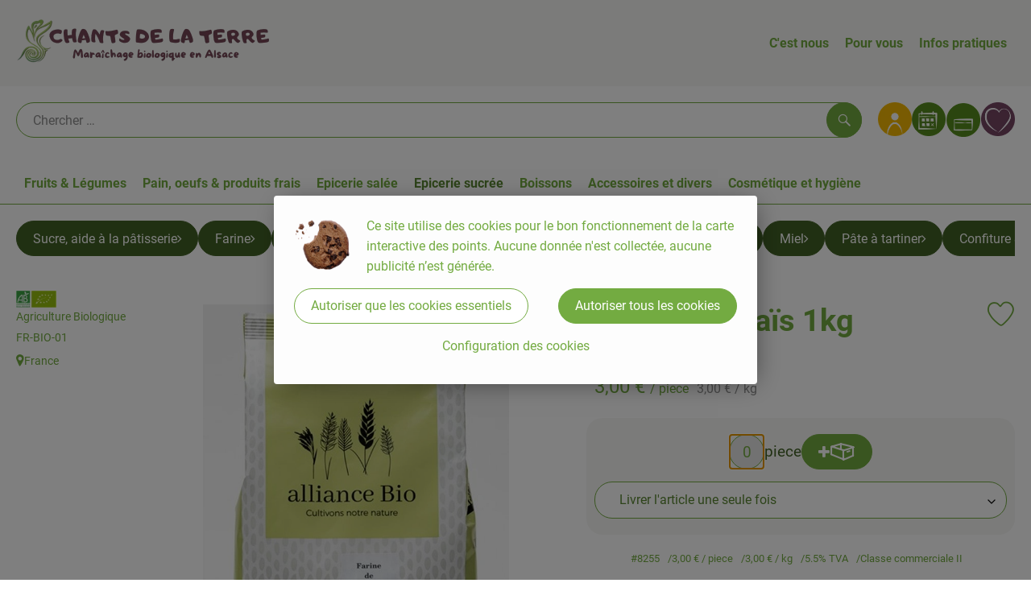

--- FILE ---
content_type: text/html; charset=UTF-8
request_url: https://www.chantsdelaterre.fr/p/farine-de-mais-1kg-8255?path=/n_5/sg_25
body_size: 24365
content:
<!DOCTYPE html><html lang="fr"><head><title>Farine de maïs 1kg - Chants de la Terre</title><meta charset="utf8" /><meta name="viewport" content="width=device-width, initial-scale=1" /><link rel="icon" type="image/png" href="https://www.chantsdelaterre.fr/imagor/b7Bih13FqdTndmXmpLZ3NNZQAAvlIsonYhPdQSD8/fit-in/filters%3Aexpire%281800497455000%29%3Aquality%2895%29/chantsdelaterre%252Fshared%252FData%252FPersistent%252FResources%252F%252Fa%252F7%252F0%252F4%252Fa70495e0593c5534ba0a1218393367cdb3d08c8a" /><link rel="stylesheet" href="https://www.chantsdelaterre.fr/_Resources/Static/Packages/Oekokiste.Core/Styles/App2.0.css?bust=9c11396f" /><link href="https://www.chantsdelaterre.fr/_Resources/Static/Packages/Jonnitto.PrettyEmbedHelper/Styles/Main.css?bust=e0c3c489" rel="stylesheet" type="text/css" /><link rel="stylesheet" href="https://www.chantsdelaterre.fr/_Resources/Static/Packages/Oekokiste.Core/map-main.css?bust=16651b7b" /><script data-never-block>window.deferBasketEvents = true; window.pushServerPublicKey = 'BHQXXZFpDcfRztCdxGAufKORIRpeuw2xyISCSUk8zKRgwDpcYp8UFvMn4Z9fbpwnQgxkMLcggJh-dzj_LQSoMGA'; window.pushIsEnabled = false;</script><script type="module" defer src="https://www.chantsdelaterre.fr/_Resources/Static/Packages/Oekokiste.Core/JS/bundle.js?bust=d5bf78aa" data-never-block></script><script data-never-block>window.basketData = undefined;</script><script data-never-block>window.translationTable = {"Oekokiste.Core:Basket:alternatives.noneFound":"Aucune proposition d'\u00e9change trouv\u00e9e","Oekokiste.Core:Basket:alternatives.showMore":"Nouvelles propositions","Oekokiste.Core:Basket:buy-button.label.only-pre-ordered-products":"Pr\u00e9commander maintenant","Oekokiste.Core:Basket:buy-button.label.order-now":"Commande avec obligation de paiement","Oekokiste.Core:Basket:buy-button.label.submit-changes":"Envoyer les modifications","Oekokiste.Core:Basket:recipe-suggestions.button.see-recipe":"Voir la recette","Oekokiste.Core:Basket:recipe-suggestions.noneFound":"Aucune recette trouv\u00e9e","Oekokiste.Core:Basket:recipe-suggestions.showMore":"Nouvelles propositions","Oekokiste.Core:Basket:recommendation-buttons.button.swap-articles.label":"Remplacer un article","Oekokiste.Core:Basket:show-recipes.button":"Afficher les recettes","Oekokiste.Core:Basket:sum.minus-voucher":"moins bon d'achat","Oekokiste.Core:DeliveryDates:calendar.events.multiple-orders":"Plusieurs commandes","Oekokiste.Core:DeliveryDates:calendar.events.order":"Commande","Oekokiste.Core:DeliveryDates:calendar.events.subscription-box":"Caisse d'abonnement","Oekokiste.Core:DeliveryDates:calendar.events.tour":"Tour","Oekokiste.Core:DeliveryDates:calendar.today":"Aujourd'hui","Oekokiste.Core:ErrorMessages:voucher.wrong-format":"Le code du bon a \u00e9t\u00e9 transmis dans un format incorrect.","Oekokiste.Core:Header:last-order-change-countdown.message.h":"Il reste {timeRemaining} h.!","Oekokiste.Core:Header:last-order-change-countdown.message.m":"Il reste {timeRemaining} min.!","Oekokiste.Core:Main:datetime.o-clock":"Horloge","Oekokiste.Core:MyAccount:accordion.field.deleteAccount.confirm":"L\u00f6schen des Kontos bitte best\u00e4tigen.","Oekokiste.Core:MyAccount:accordion.field.logindata.form.email.error.emailsNotMatching":"Les adresses e-mail ne correspondent pas","Oekokiste.Core:MySubscriptions:deselected-article-error-message":"Erreur lors de la saisie de l'article ou du groupe. Veuillez r\u00e9essayer.","Oekokiste.Core:MySubscriptions:deselected-article-success-message":"Merci, votre contribution sera examin\u00e9e puis ajout\u00e9e \u00e0 votre liste.","Oekokiste.Core:MySubscriptions:deselected-article-wrong-input-message":"Veuillez saisir un article ou un groupe valide.","Oekokiste.Core:ProductPage:image.alt-text":"Photo de produit pour ","Oekokiste.Core:ProductPage:price.approximately.short":"environ","Oekokiste.Core:PushNotifications:register.client-permission-denied":"","Oekokiste.Core:PushNotifications:register.missing-public-key":"","Oekokiste.Core:SearchBar:search-results.recipes.image.alt-text":"Image de recette pour ","Oekokiste.Core:SearchBar:search-results.show-less-button.label":"moins de r\u00e9sultats de recherche","Oekokiste.Core:SearchBar:search-results.show-more-button.label":"autres r\u00e9sultats de recherche","Oekokiste.Core:Signup:delivery.depotSelected.which-tour-info.pickup":"Collecteur","Oekokiste.Core:Signup:delivery.storageInstructions.form.storage.info.error-message.too-long":"Malheureusement, notre syst\u00e8me ne peut actuellement enregistrer que 190 caract\u00e8res. Merci de raccourcir ta note d'annulation.","Oekokiste.Core:Signup:gtc.errorMessage.passwordsNotMatching":"Les mots de passe ne correspondent pas","Oekokiste.Core:Signup:payment.errorMessage.ibanInvalid":"L'IBAN n'est pas valide","Oekokiste.Core:Signup:process.step1.label":"V\u00e9rifier l'adresse","Oekokiste.Core:Signup:process.step2.label":"Donn\u00e9es personnelles","Oekokiste.Core:Signup:process.step3.label":"Livraison","Oekokiste.Core:Signup:process.step4.label":"Paiement","Oekokiste.Core:Signup:process.step5.label":"CONDITIONS G\u00c9N\u00c9RALES DE VENTE","Oekokiste.Core:UrlPaths:basket.url.path.label":"\/panier","Oekokiste.Core:UrlPaths:myAccount.url.path.label":"\/mon-profil","Oekokiste.Core:UrlPaths:orderOverview.url.path.label":"\/commandes","Oekokiste.Core:YourOrders:delivery-note":"","Oekokiste.Core:YourOrders:order-state.cancelled":"Annul\u00e9","Oekokiste.Core:YourOrders:order-state.delivered":"Livr\u00e9","Oekokiste.Core:YourOrders:order-state.done":"Termin\u00e9","Oekokiste.Core:YourOrders:order-state.open":"Ouvert","Oekokiste.Core:YourOrders:order-state.preparation":"En pr\u00e9paration","Oekokiste.Core:YourOrders:order-state.unknown":"Inconnu","Oekokiste.Loyalty:RegioPoints:basket.regio-points":"{points} Bonus r\u00e9gionaux"}; window.locale = 'fr'; window.localeForUrl = '';</script><script defer type="application/javascript" data-never-block>window.cookiePunchConfig={"consent":{"privacyPolicyUrl":"\/pied-de-page\/protection-des-donnees.html","elementID":"klaro","noAutoLoad":false,"htmlTexts":true,"embedded":false,"groupByPurpose":false,"storageMethod":"cookie","cookieName":"cookieconsent","cookieExpiresAfterDays":120,"default":false,"mustConsent":false,"acceptAll":true,"hideDeclineAll":false,"hideLearnMore":false,"noticeAsModal":false,"disablePoweredBy":true,"additionalClass":null,"cookiePath":null,"cookieDomain":null,"contextualConsentOnly":false,"purposes":{"mediaembeds":{"name":"mediaembeds","title":"Vid\u00e9os","description":"Permet l'int\u00e9gration de vid\u00e9os."},"analytics":{"name":"analytics","title":"Analytique","description":"Suivi du comportement des utilisateurs (par exemple pour des\n                    campagnes publicitaires plus cibl\u00e9es).\n                "},"support":{"name":"support","title":"Assistance aux clients","description":"Permet d'int\u00e9grer des outils d'assistance, comme par exemple un\n                    chat.\n                "},"maps":{"name":"maps","title":"Affichage de la carte","description":"Prestataires de services externes qui nous assistent dans le traitement des paiements."},"payment":{"name":"payment","title":"traitement des paiements","description":""},"externalContent":{"name":"externalContent","title":"external content","description":"external content"}},"services":{"78598e06540b94a956c2b27a1e2c2cd3":{"name":"78598e06540b94a956c2b27a1e2c2cd3","title":"Carte des points de retrait","description":"Externe Inhalte von https:\/\/umap.openstreetmap.fr\/fr\/map\/points-de-livraison-paniers_857392?scaleControl=false&miniMap=false&scrollWheelZoom=false&zoomControl=true&editMode=disabled&moreControl=true&searchControl=null&tilelayersControl=null&embedControl=null&datalayersControl=true&onLoadPanel=none&captionBar=false&captionMenus=true - Vers la carte","purposes":["externalContent"],"contextualConsentOnly":null,"default":null,"cookies":null,"required":null,"optOut":null,"onlyOnce":null,"onInit":null,"onAccept":null,"onDecline":null}},"translations":{"acceptAll":"Accepter tout","acceptSelected":"Accepter s\u00e9lectionn\u00e9","close":"Fermer","consentModal":{"description":"Les param\u00e8tres suivants r\u00e9gissent les cookies qui sont int\u00e9gr\u00e9s sur ce site.","title":"Nos Cookies (Bio)"},"consentNotice":{"changeDescription":"Il y a eu des changements depuis votre derni\u00e8re visite, veuillez renouveler votre consentement.","title":"Cookie Consent","description":"Ce site utilise des cookies pour le bon fonctionnement de la carte interactive des points. Aucune donn\u00e9e n'est collect\u00e9e, aucune publicit\u00e9 n\u2019est g\u00e9n\u00e9r\u00e9e.","learnMore":"Configuration des cookies","testing":"Mode test !"},"contextualConsent":{"acceptAlways":"Toujours","acceptOnce":"Une fois","description":"Protection contre les cookies : Il y a un contenu externe de\n                    {title} cach\u00e9 derri\u00e8re ce message. Voulez-vous le charger ? Des cookies seront cr\u00e9\u00e9s au cours du\n                    processus.\n                ","descriptionEmptyStore":"To agree to this service permanently, you must accept {title} in the {link}.","modalLinkText":"Consent Manager"},"decline":"Autoriser que les cookies essentiels","ok":"Autoriser tous les cookies","poweredBy":"R\u00e9alis\u00e9 avec Klaro !","privacyPolicy":{"name":"Protection des donn\u00e9es","text":"Dans notre {privacyPolicy}, vous trouverez notre m\u00e9thode de fonctionnement."},"purposeItem":{"service":"service","services":"services"},"purposes":{"advertising":{"description":"Ces services traitent les informations personnelles pour vous pr\u00e9senter des publicit\u00e9s personnalis\u00e9es ou bas\u00e9es sur des int\u00e9r\u00eats.","title":"Publicit\u00e9"},"functional":{"description":"Ces services sont essentiels au bon fonctionnement de ce site. Vous ne pouvez pas les d\u00e9sactiver ici car le service ne fonctionnerait pas correctement autrement.\n","title":"Prestation de services"},"marketing":{"description":"Ces services traitent les informations personnelles afin de vous pr\u00e9senter un contenu pertinent sur les produits, les services ou les sujets qui pourraient vous int\u00e9resser.","title":"Marketing"},"performance":{"description":"Ces services traitent les informations personnelles afin d'optimiser le service que ce site Web offre.\n","title":"Optimisation de la performance"}},"save":"Enregistrer","service":{"disableAll":{"description":"Utilisez ce commutateur pour activer ou d\u00e9sactiver tous les services.","title":"Activer ou d\u00e9sactiver tous les services"},"optOut":{"description":"Ce service est charg\u00e9 par d\u00e9faut (mais vous pouvez le d\u00e9sactiver)","title":"(opt-out)"},"purpose":"Objet","purposes":"Fins","required":{"description":"Ce service est toujours n\u00e9cessaire","title":"(toujours requis)"}}}}};</script><script defer type="application/javascript" src="/_Resources/Static/Packages/Sandstorm.CookiePunch/build/cookiepunch.nocss.js?bust=17c044dc" data-never-block></script><script type="text/javascript" data-never-block src="/_Resources/Static/Packages/Oekokiste.Core/JavaScript/GoogleAnalytics4CallbackFunctions.js?bust=b6706231"></script><script type="text/javascript" data-never-block src="/_Resources/Static/Packages/Oekokiste.Core/JavaScript/GoogleTagManagerCallbackFunctions.js?bust=9149ddcf"></script><script src="https://www.chantsdelaterre.fr/_Resources/Static/Packages/Jonnitto.PrettyEmbedHelper/Scripts/Main.js?bust=276ba02d" deferred data-never-block></script><meta property="og:title" content="Farine de maïs 1kg" /><meta name="description" content="Cultivé en France" /><meta property="og:description" content="Cultivé en France" /><meta property="og:image" content="https://www.chantsdelaterre.fr/imagor/u1xFkQtlLwnRFFf_07hDDrrnz8lM9Vm4vM1GHbBX/fit-in/300x0/filters%3Aquality%2895%29/https%253A%252F%252Foekobox-online.eu%252Fv3%252Fshop%252Fchantsdelaterre%252Fapi%252Fpx%252Fbt%252F8255%253Fbs.fit%253D0%2526bs.w%253D1200%2526h%253Dc50410b5" /></head><body x-data="authentication()" x-ref="bodyTag" data-currency="€" @update-user-details.window="updateUserDetails()" class><div x-data="deliveryDates"><a data-testid="skipLink" href="#mainContent" class="skip-link sr-only sr-only--focusable" x-transition>Sauter au contenu principal</a>        <div x-cloak x-show="changeSelectedOrderIsLoading" class="delivery-dates__loading__wrapper full-page-backdrop">
            <i class="oeko-icon-Tauschen icon--spinner-spin" aria-hidden="true"></i>
        </div>
        <span aria-live="polite" class="sr-only" x-text="changeSelectedOrderIsLoading ? 'La date de livraison est modifiée...' : ''"></span>        <dialog
            x-ref="conflictModal"
            class="modal delivery-dates__conflict-modal"
            aria-label="le dialogue : Un conflit est survenu"
        >
            <div class="modal__header">
                <h2 class="modal__title">
                    Modifications du panier d'achat
                </h2>
            </div>
            <div class="modal__body">
                <p>Hey, tu n'as pas encore envoyé les modifications dans le panier pour le <strong x-text="$getDateFormatted($store.deliveryDates.currentDeliveryTour?.date, 'short')"></strong>.</p>
                <p>S'il te plaît, décide ce que tu veux faire avant de passer à la nouvelle date <strong x-text="$getDateFormatted(newTourCandidate?.date, 'short')"></strong> :</p>
                <div class="delivery-dates__conflict-modal__options">
                    <button
                        class="button"
                        x-on:click="transferAndSwitch(['modalButton'])"
                        :disabled="conflictModalButtonPressed !== null"
                    >
                        A emporter
                        <i x-cloak x-show="conflictModalButtonPressed === 'transferAndSwitch'" class="oeko-icon-Tauschen icon--spinner-spin" aria-hidden="true"></i>
                    </button>
                    <span aria-live="polite" class="sr-only" x-text="conflictModalButtonPressed === 'transferAndSwitch' ? 'Les modifications apportées au panier d'achat sont transférées...' : ''"></span>

                    <button
                        class="button"
                        x-on:click="discardAndSwitch"
                        :disabled="conflictModalButtonPressed !== null"
                    >
                        Rejeter
                        <i x-cloak x-show="conflictModalButtonPressed === 'discardAndSwitch'" class="oeko-icon-Tauschen icon--spinner-spin" aria-hidden="true"></i>
                    </button>
                    <span aria-live="polite" class="sr-only" x-text="conflictModalButtonPressed === 'discardAndSwitch' ? 'Les modifications apportées au panier d'achat sont rejetées...' : ''"></span>

                    <button
                        class="button"
                        x-on:click="submitAndSwitch"
                        :disabled="conflictModalButtonPressed !== null"
                    >
                        Envoyer
                        <i x-cloak x-show="conflictModalButtonPressed === 'submitAndSwitch'" class="oeko-icon-Tauschen icon--spinner-spin" aria-hidden="true"></i>
                    </button>
                    <span aria-live="polite" class="sr-only" x-text="conflictModalButtonPressed === 'submitAndSwitch' ? 'Les modifications apportées au panier d'achat sont envoyées...' : ''"></span>

                    <button
                        class="button button--type-inverted"
                        x-on:click="abortAndShowBasket"
                        :disabled="conflictModalButtonPressed !== null"
                    >
                        Voir le panier
                    </button>

                    <button
                        class="button button--type-inverted"
                        x-on:click="abortAndStay"
                        :disabled="conflictModalButtonPressed !== null"
                    >
                        Ne pas changer la date de livraison
                    </button>
                </div>
                <div class="form__error-message" x-show="$store.basket.submitErrorMessage" x-text="$store.basket.submitErrorMessage"></div>
                <!--<label>
                    <input type="checkbox" x-ref="rememberDecision"/>
                    Diese Entscheidung merken und in Zukunft nicht mehr fragen
                </label>-->
                <p>Pour rappel:</p>
                <ul>
                    <li>Tu peux toujours modifier ta commande jusqu'à la date limite de commande !</li>
                    <!-- TODO: <li>Diese Einstellung kannst du unter "Meine Einstellungen" zurüclsetzen.</li> -->
                </ul>

                <!-- TODO: Show hint if orderLimit is not fullfilled and show last possible order time
                <p>
                    <sup>*</sup> Hinweis: Diese Bestellung liegt unter dem Mindestbestellwert.<br />
                    Du musst also möglicherweise bis zum  <span x-text="$getDateTimeFormatted(newTourCandidate.lastOrderChange, 'long')"></span> noch etwas hinzubestellen!
                </p>
                -->
            </div>
        </dialog><dialog x-ref="checkAvailabilityModal" class="modal" aria-label="Le dialogue : Article non disponible">
    <div class="modal__header">
        <h2 class="modal__title">Article non disponible</h2>
    </div>
    <div class="modal__body">
        <p>
            Les articles suivants n'ont malheureusement pas pu être emportés, car ils ne sont pas disponibles à <strong x-text="$getDateFormatted($store.deliveryDates.currentDeliveryTour?.date)"></strong> .
        </p>
        <ul class="delivery-dates__item-list">
            <template x-for="product in nonTransferableProducts">
                <li
                    class="delivery-dates__item-list__item"
                    role="listitem"
                    x-bind:data-testid="product.id"
                    x-bind:aria-label="() => product.information.name . ' nicht für neues Lieferdatum verfügbar'"
                >
                    <div class="delivery-dates__item">
                        <div class="delivery-dates__item-image">
                            <img x-bind:src="product.information.imageUrl" x-bind:alt="product.information.name" />
                        </div>
                        <div class="delivery-dates__item-meta">
                            <div class="delivery-dates__item-title-and-price">
                                <h5 class="delivery-dates__item-title" x-text="product.information.name"></h5>
                                <span x-text="$getNumberFormatted(product.amount)"></span> à <span x-text="product.unit.unit"></span> × <span x-text="$getPriceFormatted(product.price)"></span> = <strong class="delivery-dates__item-price" x-text="$getPriceFormatted($getPrice(product))"></strong>
                            </div>
                        </div>
                    </div>
                </li>
            </template>
        </ul>
    </div>
    <form method="dialog" class="modal__footer">
        <button type="submit" class="button" @click="closeCheckAvailabilityModal()">Ok</button>
    </form>
</dialog>        <dialog
            x-ref="selectedTourModal"
            class="modal delivery-dates__select-tour-modal"
            aria-label="Dialogue de la page : Sélectionner un tour"
        >
            <div class="modal__header">
                <h2 class="modal__title">
                    <span
                        x-show="$store.deliveryDates.clickedTour?.address"
                        x-text="$store.deliveryDates.clickedTour?.address + ' sur le site ' + $getDateFormatted($store.deliveryDates.clickedTour?.date)"
                    ></span>
                    <span
                        x-cloak
                        x-show="!$store.deliveryDates.clickedTour?.address"
                        x-text="$store.deliveryDates.clickedTour?.label + ' sur le site ' + $getDateFormatted($store.deliveryDates.clickedTour?.date)"
                    ></span>
                </h2>
            </div>
            <div class="modal__body">
                <p x-cloak x-show="$deliveryDateWasMoved($store.deliveryDates.clickedTour)" class="text--important">
                    Jour de livraison initial: <strong x-text="$getDateFormatted($store.deliveryDates.clickedTour?.isReplacementFor, 'short')"></strong>
                </p>
                <p x-cloak x-show="$store.deliveryDates.clickedTour?.lastOrderChang" class="text--important">
                    La date limite de commande est <strong x-text="$getDateTimeFormatted($store.deliveryDates.clickedTour?.lastOrderChange, 'short')"></strong>.
                </p>
                <div>
                    <span class="delivery-dates__select-tour-modal__label">Frais de livraison:</span>
                    <span x-text="$getPriceFormatted($store.deliveryDates.clickedTour?.deliveryCost)"></span>
                    <span x-show="$store.deliveryDates.clickedTour?.alwaysApplyDeliveryCost === false">
                        (à partir de <span x-text="$getPriceFormatted($store.deliveryDates.clickedTour?.noDeliveryCostThreshold)"></span> de commande, pas de frais de livraison)
                    </span>
                </div>
                <div x-show="$store.deliveryDates.clickedTour?.orders.length > 0">
                    <span class="delivery-dates__select-tour-modal__label">Commandes:</span>
                    <template x-for="order in $store.deliveryDates.clickedTour?.orders">
                        <div :data-testid="order.id" x-show="order.state !== 'Cancelled'" class="delivery-dates__select-tour-modal__order-exists__item">
                            <div>
                                <div x-show="order.id === -1">
                                    Une caisse d'abonnement pour la livraison est prévue.
                                </div>
                                <div x-show="order.id !== -1">
                                    <strong x-text="'#' + order.id"></strong> avec
                                    <span x-text="order.itemCount"></span> ignes de commande sur
                                    <strong x-text="$getPriceFormatted(order.billingSum)"></strong><br />
                                    Adresse de livraison: <strong x-text="order.address"></strong>
                                </div>
                                <span class="delivery-dates__select-tour-modal__order-not-changable-hint" x-show="!order.isChangeable">Cette commande ne peut pas être modifiée !</span>
                            </div>
                            <button
                                autofocus
                                :disabled="$isSelectedOrder($store.deliveryDates.clickedTour, order)"
                                x-show="!isBeforeToday($store.deliveryDates.clickedTour) && order.isChangeable"
                                class="button button--size-small button--select-tour"
                                aria-label=Sélectionner
                                x-on:click="() => handleConfirmSelectTourModal($store.deliveryDates.clickedTour, order)">
                                Sélectionner
                            </button>
                            <button
                                x-show="isBeforeToday($store.deliveryDates.clickedTour) || !order.isChangeable"
                                autofocus
                                class="button button--size-small button--type-inverted"
                                x-on:click="() => handleChangeToOrderHistory(order.id)">
                                Vers l'historique des commandes
                            </button>
                        </div>
                    </template>
                </div>
            </div>
            <div class="modal__footer">
                <button class="button button--type-inverted" x-on:click="handleCloseSelectTourModal()">
                    Fermer
                </button>
                <button
                    autofocus
                    :disabled="$isSelectedTour($store.deliveryDates.clickedTour) || isBeforeToday($store.deliveryDates.clickedTour)"
                    x-show="$store.deliveryDates.clickedTour?.orders.length === 0 || $store.deliveryDates.clickedTour?.orders.filter(order => order.state !== 'Cancelled').length === 0"
                    class="button"
                    x-on:click="() => handleConfirmSelectTourModal($store.deliveryDates.clickedTour, null)">
                    Sélectionner
                </button>
            </div>
        </dialog>    <div
        x-data="miniBasket(false, 0, false)"
        class="mini-basket"
        :class="{ 'mini-basket--is-open': miniBasketIsOpen, 'mini-basket--is-loaded': !basketIsLoading }"
        x-trap="miniBasketIsOpen"
        @toggle-mini-basket.window="toggleMiniBasket()"
        @click.outside="closeMiniBasket(event)"
    >
            <dialog x-ref="cancelOrderModal" class="modal" aria-label="Dialogue de l'entreprise : Annuler vraiment la commande ?">
        <div class="modal__header">
            <h2 class="modal__title">Annuler vraiment la commande ?</h2>
        </div>
        <div class="modal__body" x-cloak x-show="$store.deliveryDates.currentOrder?.id === -1 || basketContainsSubscriptions()">
            Remarque : si tu annules cette commande,<br />une pause de livraison
                    sera créée pour les caisses écologiques/articles d'abonnement concernés.
                
        </div>
        <div class="modal__footer">
            <button
                type="button"
                class="button button--type-very-important"
                x-on:click="onCancelOrder"
                x-cloak
            >
                Oui, annuler la commande
                <i x-show="$store.basket.isCancelling" class="oeko-icon-Tauschen icon--spinner-spin" aria-hidden="true"></i>
            </button>
            <span aria-live="polite" class="sr-only" x-text="$store.basket.isCancelling ? 'La commande est annulée...' : ''"></span>

            <form method="dialog">
                <button class="button" type="submit" x-on:click="resetOrder">
                Non, ne pas annuler la commande
                </button>
            </form>
        </div>
    </dialog>
            <header class="mini-basket__header">
        <div class="mini-basket__header-icon shop-menu__item shop-menu__item--basket">
        <img x-show="$store.basket.productCount === 0" src='https://www.chantsdelaterre.fr/imagor/TDkkDyPS_UAC6qRUyvHEsLpE1RlMHuf2YkislkZR/0x0%3A301x301/fit-in/0x80/filters%3Aexpire%281800497455000%29%3Aquality%2895%29/chantsdelaterre%252Fshared%252FData%252FPersistent%252FResources%252F%252Ff%252Fc%252F2%252F1%252Ffc219ecf852102eb5fef42c9318fa04b14780b21' alt='Aller au panier' class='shop-menu__item__icon' /><img x-cloak x-show="$store.basket.productCount > 0" src='https://www.chantsdelaterre.fr/imagor/siapJ6dnfswk_hAf_deeFk6mekV9XcNLK0e0r3Jn/fit-in/0x80/filters%3Aexpire%281800497455000%29%3Aquality%2895%29/chantsdelaterre%252Fshared%252FData%252FPersistent%252FResources%252F%252F1%252F5%252F4%252Fe%252F154e541ddadb0f9f7fe3bde6c0449d4e2ca6a205' alt='Aller au panier' class='shop-menu__item__icon' />
            <span class="shop-menu__item-counter" x-cloak x-show="$store.basket.productCount > 0"><span x-text="$store.basket.productCount"></span></span>
        </div>
        <h3 class="mini-basket__header-headline">
           Aperçu du panier
        </h3>
        <div class="mini-basket__header-order-note" x-cloak x-show="$store.user.isSignedIn && $store.deliveryDates.currentDeliveryTour">
            
                    Ta commande <template x-if="$store.deliveryDates.currentOrder && $store.deliveryDates.currentOrder.id > 0"><strong data-testid="current-order-id" x-text="'#' + $store.deliveryDates.currentOrder.id"></strong></template> à <strong x-text="$getDateFormatted($store.deliveryDates.currentDeliveryTour?.date, 'long')"></strong><br />Modifiable jusqu'à <strong x-text="$getDateTimeFormatted($store.deliveryDates.currentDeliveryTour?.lastOrderChange, 'long')"></strong> !
                
        </div>
        <div class="mini-basket__header-order-note" x-cloak x-show="!$store.user.isSignedIn">
            <a href="/login">Veuillez vous connecter et sélectionner la date de livraison</a>
        </div>
        <div class="mini-basket__header-order-note" x-cloak x-show="$store.user.isSignedIn && !$store.deliveryDates.currentDeliveryTour">
            Il semble qu'il y ait eu un problème lors du chargement des dates de
                    livraison.
                
            <a href=/date-de-livraison class="button button--size-small">Veuillez sélectionner la date de livraison</a>
        </div>
        <div class="mini-basket__alcohol-note" x-cloak x-show="basketContainsProductsWithAlcohol()">
            Il y a des articles contenant de l'alcool dans le panier. La livraison ne
                    peut pas être effectuée à des mineurs. Notre chauffeur le vérifiera lors de la livraison.
                
        </div>
            <button class="mini-basket__header-close button button--square button--type-very-important-inverted" x-on:click="toggleMiniBasket()" aria-labelledby="close-mini-basket" x-show="miniBasketIsOpen">
        <i class="oeko-icon-close"></i>
        <span id="close-mini-basket" hidden>Fermer le panier</span>
    </button>
    </header>
        <div class="mini-basket__items" x-show="miniBasketIsOpen">
            <div class="basket__loading-indicator" x-cloak x-show="basketIsLoading">
                <i class="oeko-icon-Tauschen icon--spinner-spin" aria-hidden="true"></i>
            </div>
            <span aria-live="polite" class="sr-only" x-text="basketIsLoading ? 'Le panier d'achat est chargé...' : ''"></span>
                <div class="mini-basket__empty" x-cloak x-show="showBasketIsEmptyMessage">
        <i class="oeko-icon-Box-traurig"></i>
    </div>
    <ul>
        <template x-for="voucher in $store.basket.vouchers" :key="voucher.model.id">
            <li
                x-bind:data-product-id="voucher.model.id"
                class="mini-basket__item mini-basket__item--Voucher"
                role="listitem"
                class="mini-basket__item--voucher"
            >
                <div class="mini-basket__item__tile">
                    <div :data-testid="'basketItemTitle-' + voucher.model.id" class="mini-basket__item-title">
                        <span x-text="getVoucherLabel(voucher)"></span>
                    </div>
                    <div x-cloak x-show="voucher.isPartOfExistingOrder" class="mini-basket__item-icon">
                        <i class="oeko-icon-Haken"></i>
                    </div>
                    <a x-class="mini-basket__item-image">
                        <img x-bind:src="voucher.imageUrl" x-bind:alt="$translate('Oekokiste.Core:ProductPage:image.alt-text') + getVoucherLabel(voucher)" loading="lazy" />
                    </a>
                    <div class="mini-basket__item-meta">
                        <div class="mini-basket__item-details">
                            <strong class="mini-basket__item-price" x-text="$getPriceFormatted(getSingleVoucherValue(voucher))"></strong>
                        </div>
                        <template x-if="voucher.model.type === 'PercentualVoucher'">
                            <div class="mini-basket__item-note">
                                <span>La remise finale sera calculée après l'emballage de ta caisse, sur la base du montant réel de la facture.</span>
                            </div>
                        </template>
                    </div>
                </div>
            </li>
        </template>
        <template x-for="(bucket, date) in sortedProducts" :key="date">
            <li>
                <h5 class="mini-basket__items-headline" x-show="date !== ''">
                    <span>
                        Ta commande pour <span x-text="$getDateFormatted(date, 'long')"></span>:
                    </span>
                </h5>
                <ul>
                    <template x-for="product in bucket.products" :key="product.idInBasket">
                        <li
                            x-bind:data-product-id="product.id"
                            class="mini-basket__item"
                            role="listitem"
                            :class="getClass(product)"
                            x-data="product($data.product.information, $data.product.information.discount)"
                        >
                            <div class="mini-basket__item__tile" x-bind:class="productHasInsufficientRemainingItems() ? 'mini-basket__item--insufficient-remaining-items-border' : ''">
                                    <a :data-testid="'basketItemTitle-' + product.id" x-bind:href="getProductUrl(product)" class="mini-basket__item-title">
        <span x-html="getTitle(product)"></span>
        <span
            x-show="product.information.productType !== 'Recipe'"
            class="sr-only"
            x-text="', ' + product.amount + ' '"></span>
        <span
            x-cloak x-show="product.information.productType !== 'Recipe' && product.unit.unit.includes('g') && !product.unit.unit.includes('kg')" class="sr-only">×</span>
        <span
            x-show="product.information.productType !== 'Recipe'"
            class="sr-only"
            x-text="' ' + product.unit.unit + ' dans le panier pour un total de ' + $getPriceFormatted(getPrice(product))"
        ></span>
    </a>
                                    <div x-cloak x-show="getIconClass(product)" class="mini-basket__item-icon">
        <i :class="getIconClass(product)"></i>
    </div>
                                    <a x-bind:href="product.information.url" class="mini-basket__item-image" :class="product.information.productType === 'Recipe' ? 'mini-basket__item-image--recipe' : ''">
        <img x-bind:src="product.information.imageUrl" x-bind:alt="$translate('Oekokiste.Core:ProductPage:image.alt-text') + product.information.name" loading="lazy" />
    </a>
                                <div class="mini-basket__item-meta">
                                    <span class="mini-basket__item__duplicate-label" x-show="productHasDuplicatesInBasket(product)">Double</span>
                                        <template x-if="product.information.productType !== 'Voucher' && product.information.productType !== 'Recipe'">
        <div class="mini-basket__item-details" x-show="product.amount > 0">
            <span aria-label="Quantité" x-text="$getNumberFormatted(product.amount)"></span>
            <span x-cloak x-show="product.unit.unit.includes('g') && !product.unit.unit.includes('kg')">×</span>
            <span aria-label="Unité" x-text="product.unit.unit"></span>
            <span>=</span>
            <strong class="mini-basket__item-price" x-text="$getPriceFormatted(getPrice(product))"></strong>
            <span class="mini-basket__item-discount" aria-label="Réduction de :" x-cloak x-show="product.discount > 0" x-text="'-' + product.discount + '%'"></span>
        </div>
        <small x-show="getPrice(product) > 0">(TVA de <span x-text='product.information.vat'></span>% incluse)</small>
    </template>
    <template x-if="product.information.productType === 'Recipe'">
        <div class="mini-basket__item-details" x-show="product.amount > 0 && product.information.productType === 'Recipe'">
            <div class="mini-basket__item-details" x-show="product.information.productType === 'Recipe'">
                <span x-text="product.amount + ' Portionen'"></span>
            </div>
        </div>
    </template>
    <!-- <deprecated> {@see \Oekokiste\Core\Domain\Projection\Basket\Events\UpstreamOrderUpdateBasketEvent::fromArray} -->
    <template x-if="product.information.productType === 'Voucher'">
        <div class="mini-basket__item-details">
            <span class="mini-basket__item-price" x-text="$getPriceFormatted(getSingleVoucherValue(product))"></span>
        </div>
    </template>
    <!-- </deprecated> -->
    <template x-if="product.repeatXWeeks">
        <div class="mini-basket__item-subscription">
            <i class="oeko-icon-Tauschen"></i>
            <div>
                En abonnement <span x-text="$getLabelForSubscriptionValue(product.repeatXWeeks, [{&quot;value&quot;:&quot;0&quot;,&quot;label&quot;:&quot;Livrer l&#039;article une seule fois&quot;},{&quot;value&quot;:&quot;1&quot;,&quot;label&quot;:&quot;livrer chaque semaine&quot;},{&quot;value&quot;:&quot;2&quot;,&quot;label&quot;:&quot;livrer toutes les 2 semaines&quot;},{&quot;value&quot;:&quot;3&quot;,&quot;label&quot;:&quot;livrer toutes les 2 semaines&quot;},{&quot;value&quot;:&quot;4&quot;,&quot;label&quot;:&quot;livrer toutes les 2 semaines&quot;},{&quot;value&quot;:&quot;6&quot;,&quot;label&quot;:&quot;livrer toutes les 2 semaines&quot;},{&quot;value&quot;:&quot;8&quot;,&quot;label&quot;:&quot;livrer toutes les 2 semaines&quot;}])"></span> <br />
                <!-- <span>ab Freitag 14.03.2021 (TODO)</span> -->
            </div>
        </div>
    </template>
    <template x-if="product.note">
        <div class="mini-basket__item-note">
            <span x-text="product.note"></span>
        </div>
    </template>

                                    <template x-if="getTourLimitDateForProduct(product)">
                                        <div class="mini-basket__item-order-period">
                                            Date limite de commande avancée : <span x-text="$getDateTimeFormatted(getTourLimitDateForProduct(product))"></span>
                                        </div>
                                    </template>
                                    <template x-if="!product.information.isProtected && !product.isChangeable && product.amount > 0">
                                        <div class="mini-basket__item-order-period mini-basket__item-exceeded-order-period">
                                            Date limite de commande déjà dépassée
                                        </div>
                                    </template>
                                    <div x-cloak x-show="product.isRemoved" class="mini-basket__item-item-removed-note">
                                        L'article est supprimé de la commande existante lors de l'envoi
                                    </div>
                                    <div
                                        x-cloak
                                        x-show="productHasInsufficientRemainingItems()"
                                        class="mini-basket__item-insufficient-items-remaining-note"
                                    >
                                        Il ne reste malheureusement plus que
                    <span x-text="product.information.remainingItems * product.unit.factor"></span> <span x-text="product.unit.unit"></span> de cet article.
                
                                    </div>
                                </div>
                                <div x-cloak x-show="canEditProduct(product)" class="mini-basket__item-actions">
                                    <select
                                        x-cloak
                                        x-show="product.information.units.length > 1"
                                        title="Unité"
                                        x-on:change="changeUnit(event, product)"
                                    >
                                        <template x-for="unit in product.information.units">
                                            <option :value="unit.name" :selected="product.unit.unitId === unit.unitId" x-text="unit.name"></option>
                                        </template>
                                    </select>
                                    <button data-testid="button-decrease" class="button button--square button--type-inverted button--size-small" x-bind:class="productHasInsufficientRemainingItems() ? 'mini-basket__item--insufficient-remaining-items-decrease-button' : ''" x-on:click="decreaseSelectedAmount(product)">
                                        <i class="oeko-icon-minus"></i>
                                        <span class="sr-only">Réduire le nombre</span>
                                    </button>
                                    <button data-testid="button-increase" class="button button--square button--size-small" x-on:click="increaseSelectedAmount(product)">
                                        <i class="oeko-icon-plus"></i>
                                        <span class="sr-only">Augmenter le nombre</span>
                                    </button>
                                </div>
                                <div x-cloak x-show="canEditProduct(product)">
                                    <span aria-live="polite" class="sr-only" x-text="product.amount + ' ' + product.unit.unit + ' dans le panier pour un total de ' + $getPriceFormatted(getPrice(product))"></span>
                                </div>
                                <div class="bulk-indicator bulk-indicator--mini" x-show="product.information.bulkPrice">
                                    <template x-if="!bulkAmountReached()">
                                        <span class="bulk-indicator__text">
                                            <span class="bold" x-text="'Encore ' + $missingToNextBulk(productInBasket?.information, productInBasket?.amount, productInBasket?.unit?.factor, productInBasket?.itemType)"></span>
                                            <span class="bold" x-cloak x-show="productInBasket?.unit?.unit.includes('g') && !productInBasket?.unit?.unit.includes('kg')">×</span>
                                            <span class="bold" x-text="productInBasket?.unit?.unit"></span>
                                            alors seulement
                                            <span class="bold" x-html="bulkPriceFormatted"></span>
                                        </span>
                                    </template>
                                    <template x-if="bulkAmountReached()">
                                        <span class="bulk-indicator__text">
                                            <span class="bold">Youpi !</span> Le tarif économique s'applique désormais :
                                            <span class="bold" x-html="bulkPriceFormatted"></span>
                                        </span>
                                    </template>
                                </div>
                                <template x-if="product.information.bulkPrice">
                                    <span aria-live="polite" class="sr-only" x-html="bulkAmountReached() ? 'Le tarif économique s'applique désormais : ' + bulkPriceFormattedWithoutUnit + ' par ' + productInBasket?.information.baseUnit : 'Encore ' + $missingToNextBulk(productInBasket?.information, productInBasket?.amount, productInBasket?.unit?.factor, productInBasket?.itemType)"></span>
                                    <span aria-live="polite" class="sr-only" x-cloak x-show="productInBasket?.unit?.unit.includes('g') && !productInBasket?.unit?.unit.includes('kg')">×</span>
                                    <span aria-live="polite" class="sr-only" x-html="productInBasket?.unit?.unit + ' alors seulement ' + bulkPriceFormattedWithoutUnit + ' par ' + productInBasket?.information.baseUnit"></span>
                                </template>
                                <div x-cloak x-show="product.isRemoved" class="mini-basket__item-undo">
                                    <button
                                        class="button button--type-inverted button--size-small"
                                        x-on:click="undoRemoveProduct(product, event)"
                                    >
                                        Annuler
                                        <span class="sr-only">(Annuler la suppression)</span>
                                    </button>
                                </div>
                                <button
                                    x-cloak
                                    x-show="canDeleteProduct(product)"
                                    class="mini-basket__item-remove button button--square button--type-grey"
                                    x-bind:class="productHasInsufficientRemainingItems() ? 'mini-basket__item--insufficient-remaining-items-delete-button' : ''"
                                    x-on:click="removeProductFromBasket(product, event)"
                                >
                                    <i class="oeko-icon-trash"></i>
                                    <span class="sr-only">Retirer l'article du panier</span>
                                </button>

                            </div>
                            <template x-if="showAlternativesAndRecipeButtons(product)">
                                
                            </template>
                        </li>
                    </template>
                </ul>
            </li>
        </template>
    </ul>
        </div>
        <footer class="mini-basket__footer" x-show="miniBasketIsOpen">
            <div class="mini-basket__footer-inner" x-cloak x-show="basketIsEmpty()">
                    <div class="mini-basket__footer-empty-note" x-cloak x-show="showBasketIsEmptyMessage">
        <strong>Il y a de la place pour beaucoup de choses !</strong>
        <p>
            Il semble que tu n'aies encore rien<br /> ajouté à ton panier.
        </p>
        <a href="/" class="button">Acheter maintenant</a>
    </div>
            </div>
            <div class="mini-basket__footer-inner" x-cloak x-show="!basketIsEmpty()">
                    <table class="mini-basket__sum-table" x-cloak x-show="basketContainsOnlyPreOrderProducts() == false">
        <tbody>
        <tr x-cloak x-show="!$store.basket.minOrderValue?.isReached && $store.user.isSignedIn">
            <td colspan="2" class="mini-basket__min-value-note">
                    <span x-cloak x-show="!$store.basket.minOrderValue?.overwritingPackStation">
        Valeur minimale de commande de <strong x-text="$getPriceFormatted($store.basket.minOrderValue?.minOrderValue)"></strong> pas encore atteinte
    </span>
    <span x-cloak x-show="$store.basket.minOrderValue?.overwritingPackStation">
        Valeur minimale de commande de <strong x-text="$getPriceFormatted($store.basket.minOrderValue?.minOrderValue)"></strong> ou
                    <strong x-text="$getPriceFormatted($store.basket.minOrderValue?.overwritingPackStation?.minOrderValue)"></strong> à <span x-text="$store.basket.minOrderValue?.overwritingPackStation?.name"></span> pas encore atteinte
                
    </span>
            </td>
        </tr>
        <tr x-cloak x-show="$store.basket.minOrderValue?.packStations.length > 0 && $store.user.isSignedIn">
            <td colspan="2">
                    <div class="mini-basket__min-value-packstation-note">
        <template x-for="packStation in packStationsWithUnreachedMinOrderValue">
            <span :data-testid="packStation.name">
                
                    Valeur minimale de commande de <strong x-text="$getPriceFormatted(packStation.minOrderValue)"></strong> à <span x-text="packStation.name"></span> pas encore atteinte
                
            </span>
        </template>
    </div>
            </td>
        </tr>
        <tr>
            <td><strong>Somme totale</strong></td>
            <td><strong x-text="$getPriceFormatted(getSum())"></strong></td>
        </tr>
        </tbody>
    </table>
                <a href="/panier" class="button" data-testid="to-basket-button" >Aller au panier</a>
            </div>
        </footer>
    </div><header class="shop-header" x-data="header" x-ref="header" x-on:scroll.window="handleWindowScroll()" aria-label="En-tête de boutique"><div x-cloak x-show="$store.user.isSignedIn &amp;&amp; $store.deliveryDates.currentOrder &amp;&amp; $store.deliveryDates.currentOrder.id !== 0 &amp;&amp; $store.basket.hasOpenChanges" class="shop-header__open-changes"><strong>Attention: </strong> Tu as encore des modifications ouvertes dans ton <a href=/panier>Panier d'achat</a>. N'oublie pas d'envoyer tes modifications ! 🥕</div><a href="/statut-de-la-livraison" x-data="deliveryStatus" x-cloak x-show="$store.deliveryStatus.deliveryState &gt; 0" class="shop-header__delivery-status"><div class="shop-header__delivery-status__container container"><div class="shop-header__delivery-status__content"><p class="shop-header__delivery-status__description">Ta boîte est en route vers toi.<br />Consulte le statut de l'envoi ici.</p><i class="oeko-icon-Truck shop-header__delivery-status__icon"></i></div></div></a><div class="shop-header__secondary"><div class="shop-header__content container"><a class="shop-header__logo" href="/" title="Vers la page d'accueil"><img src="https://www.chantsdelaterre.fr/imagor/4jeg_wBtgYFhYfdwzz8dj8eDwU0sxZNP22H1XkTh/fit-in/filters%3Aexpire%281800497455000%29%3Aquality%2895%29/chantsdelaterre%252Fshared%252FData%252FPersistent%252FResources%252F%252F5%252F6%252F9%252F9%252F56997a1ced07a95f2b26f97954d651225e3adbb5" alt="Logo de Chants de la Terre" /></a><nav class="neos-menu" aria-label="Méta menu"><ul class='main-menu__items main-menu__items--level-1'><li>
            <a
                class='main-menu__item  main-menu__item--has-children'
                href='/nous/qui-sommes-nous.html'
                x-on:click='closeMenu($event)'
            >
                  C'est nous <div class='main-menu__item-arrow' x-on:click='openSecondLevel($event)'>
                <i class='oeko-icon-angle-down'></i>
            </div>
            </a>
        <ul class='main-menu__items main-menu__items--level-2'><li class="main-menu__back-entry">
                <a class='main-menu__item' x-on:click='backToLevel1($event)' href='#'>
                    <i class='oeko-icon-angle-left'></i> <span>Zurück zu C'est nous</span>
                </a></li><li>
            <a
                class='main-menu__item  '
                href='/nous/qui-sommes-nous.html'
                x-on:click='closeMenu($event)'
            >
                  Producteur <div class='main-menu__item-arrow' x-on:click='openSecondLevel($event)'>
                <i class='oeko-icon-angle-down'></i>
            </div>
            </a>
        </li><li>
            <a
                class='main-menu__item  '
                href='/nous/qui-sommes-nous-1.html'
                x-on:click='closeMenu($event)'
            >
                  Halles et marchés <div class='main-menu__item-arrow' x-on:click='openSecondLevel($event)'>
                <i class='oeko-icon-angle-down'></i>
            </div>
            </a>
        </li><li>
            <a
                class='main-menu__item  '
                href='/nous/qui-sommes-nous-2-1-55.html'
                x-on:click='closeMenu($event)'
            >
                  Vente à la ferme <div class='main-menu__item-arrow' x-on:click='openSecondLevel($event)'>
                <i class='oeko-icon-angle-down'></i>
            </div>
            </a>
        </li><li>
            <a
                class='main-menu__item  '
                href='/nous/qui-sommes-nous-5.html'
                x-on:click='closeMenu($event)'
            >
                  Paniers <div class='main-menu__item-arrow' x-on:click='openSecondLevel($event)'>
                <i class='oeko-icon-angle-down'></i>
            </div>
            </a>
        </li></ul></li><li>
            <a
                class='main-menu__item  main-menu__item--has-children'
                href='/le-concept-panier/recettes.html'
                x-on:click='closeMenu($event)'
            >
                  Pour vous <div class='main-menu__item-arrow' x-on:click='openSecondLevel($event)'>
                <i class='oeko-icon-angle-down'></i>
            </div>
            </a>
        <ul class='main-menu__items main-menu__items--level-2'><li class="main-menu__back-entry">
                <a class='main-menu__item' x-on:click='backToLevel1($event)' href='#'>
                    <i class='oeko-icon-angle-left'></i> <span>Zurück zu Pour vous</span>
                </a></li><li>
            <a
                class='main-menu__item  '
                href='/le-concept-panier/recettes.html'
                x-on:click='closeMenu($event)'
            >
                  Recettes <div class='main-menu__item-arrow' x-on:click='openSecondLevel($event)'>
                <i class='oeko-icon-angle-down'></i>
            </div>
            </a>
        </li><li>
            <a
                class='main-menu__item  '
                href='/le-concept-panier/le-concept-panier.html'
                x-on:click='closeMenu($event)'
            >
                  Le concept panier <div class='main-menu__item-arrow' x-on:click='openSecondLevel($event)'>
                <i class='oeko-icon-angle-down'></i>
            </div>
            </a>
        </li><li>
            <a
                class='main-menu__item  '
                href='/le-concept-panier/inscription.html'
                x-on:click='closeMenu($event)'
            >
                  Inscription <div class='main-menu__item-arrow' x-on:click='openSecondLevel($event)'>
                <i class='oeko-icon-angle-down'></i>
            </div>
            </a>
        </li><li>
            <a
                class='main-menu__item  '
                href='/le-concept-panier/commande.html'
                x-on:click='closeMenu($event)'
            >
                  Commande <div class='main-menu__item-arrow' x-on:click='openSecondLevel($event)'>
                <i class='oeko-icon-angle-down'></i>
            </div>
            </a>
        </li><li>
            <a
                class='main-menu__item  '
                href='/le-concept-panier/livraison.html'
                x-on:click='closeMenu($event)'
            >
                  Livraison <div class='main-menu__item-arrow' x-on:click='openSecondLevel($event)'>
                <i class='oeko-icon-angle-down'></i>
            </div>
            </a>
        </li><li>
            <a
                class='main-menu__item  '
                href='/le-concept-panier/la-carte-des-points-de-retrait.html'
                x-on:click='closeMenu($event)'
            >
                  La carte des points de retrait <div class='main-menu__item-arrow' x-on:click='openSecondLevel($event)'>
                <i class='oeko-icon-angle-down'></i>
            </div>
            </a>
        </li></ul></li><li>
            <a
                class='main-menu__item  main-menu__item--has-children'
                href='/infos-pratiques/venir-chez-nous.html'
                x-on:click='closeMenu($event)'
            >
                  Infos pratiques <div class='main-menu__item-arrow' x-on:click='openSecondLevel($event)'>
                <i class='oeko-icon-angle-down'></i>
            </div>
            </a>
        <ul class='main-menu__items main-menu__items--level-2'><li class="main-menu__back-entry">
                <a class='main-menu__item' x-on:click='backToLevel1($event)' href='#'>
                    <i class='oeko-icon-angle-left'></i> <span>Zurück zu Infos pratiques</span>
                </a></li><li>
            <a
                class='main-menu__item  '
                href='/infos-pratiques/venir-chez-nous.html'
                x-on:click='closeMenu($event)'
            >
                  Venir chez nous <div class='main-menu__item-arrow' x-on:click='openSecondLevel($event)'>
                <i class='oeko-icon-angle-down'></i>
            </div>
            </a>
        </li><li>
            <a
                class='main-menu__item  '
                href='/infos-pratiques/reclamer.html'
                x-on:click='closeMenu($event)'
            >
                  Réclamer <div class='main-menu__item-arrow' x-on:click='openSecondLevel($event)'>
                <i class='oeko-icon-angle-down'></i>
            </div>
            </a>
        </li><li>
            <a
                class='main-menu__item  '
                href='/infos-pratiques/resiliation.html'
                x-on:click='closeMenu($event)'
            >
                  Résilier <div class='main-menu__item-arrow' x-on:click='openSecondLevel($event)'>
                <i class='oeko-icon-angle-down'></i>
            </div>
            </a>
        </li><li>
            <a
                class='main-menu__item  '
                href='/infos-pratiques/contact.html'
                x-on:click='closeMenu($event)'
            >
                  Contact <div class='main-menu__item-arrow' x-on:click='openSecondLevel($event)'>
                <i class='oeko-icon-angle-down'></i>
            </div>
            </a>
        </li></ul></li></ul></nav></div></div><div class="shop-header__primary"><div class="shop-header__content container shop-header__content--without-kisten-menu" :class="{'shop-header__content--search-results-visible': $store.showSearchResults}"><a class="shop-header__logo" href="/" title="Vers la page d'accueil"><img src="https://www.chantsdelaterre.fr/imagor/4jeg_wBtgYFhYfdwzz8dj8eDwU0sxZNP22H1XkTh/fit-in/filters%3Aexpire%281800497455000%29%3Aquality%2895%29/chantsdelaterre%252Fshared%252FData%252FPersistent%252FResources%252F%252F5%252F6%252F9%252F9%252F56997a1ced07a95f2b26f97954d651225e3adbb5" alt="Logo de Chants de la Terre" /></a><button x-on:click="$dispatch('toggle-mobile-menu')" class="button button--type-link mobile-menu-toggle"><i class="oeko-icon-navicon"></i><span class="sr-only">Ouvrir ou fermer le menu mobile</span></button><form x-data="searchBar" method="GET" action="/recherche" x-ref="search" class="search-bar" x-on:click.outside="closeSearchResults(event)"><input type="search" placeholder="Chercher …" x-model="searchTerm" x-on:focus="$store.showSearchResults = true" x-on:click="handleSearchInputClick" x-on:input.debounce.250="event =&gt; triggerSearch(event)" x-ref="searchBarInput" name="term" aria-label="Cherche" id="search-bar-input" autocomplete="off" /><button type="button" x-cloak x-show="searchTerm !== ''" class="button button--square search-bar__button--clear" x-on:click="clearSearch(event)"><i class="oeko-icon-close" aria-hidden="true"></i><span class="sr-only">Réinitialiser la recherche</span></button><button class="button button--square search-bar__button--submit" type="submit"><i class="oeko-icon-Search" aria-hidden="true"></i><span class="sr-only">Rechercher</span></button><div class="search-bar__results" x-show="$store.showSearchResults &amp;&amp; searchTerm.length &gt; 0 &amp;&amp; results" x-cloak><div class="search-bar__loading-overlay" x-show="isLoading"><i class="oeko-icon-Tauschen icon--spinner-spin" aria-hidden="true"></i></div><div class="search-bar__no-results" x-show="showNoResultsHint" x-cloak><p>Aucun résultat n'a été trouvé pour <b x-text='searchTerm'></b>.</p></div><div class="search-bar__error" x-show="hasError" x-cloak><p>Malheureusement, quelque chose s'est mal passé lors de la recherche. Veuillez
                    réessayer tout de suite.
                </p></div><div class="search-bar__result__category" x-show="results.products.length &gt; 0"><span class="search-bar__result__category__title">Produits</span></div><ul x-show="results.products.length &gt; 0" class="search-bar__result-list search-bar__result-list--product" :class="{'search-bar__result-list--show-all': allResultsAreVisible.products}"><template x-for="(result, index) in results.products"><li x-bind:data-product-id="result.identifier" x-data="product(result.productInformation, result.productInformation.discount)"><a class="search-bar__result__product" x-bind:href="result.url + '?source=search&amp;i=' + index"><img loading="lazy" :src="result.productInformation.imageUrl" :alt="$translate('Oekokiste.Core:ProductPage:image.alt-text') + result.productInformation.name" /><div class="search-bar__result__product__price-and-title"><span x-text="result.title"></span><template x-if="!showPriceOverrides"><span class="search-bar__result__product__price" x-html=" &quot;(&quot; + result.formattedPrices.price + &quot;)&quot; "></span></template><template x-if="showPriceOverrides"><span class="search-bar__result__product__price" x-html="'(' + basePriceOverwriteFormatted + ')'"></span></template><template x-if="discountCanBeApplied()"><span class="search-bar__result__product__discount-label" aria-label="Ce produit est en promotion de" x-text="getDiscountValue()"></span></template></div><div class="search-bar__result__product__add-to-basket"><div class="mini-add-to-basket" x-bind:class="{'add-to-basket--in-basket': selectedAmount &gt; 0}" x-data="addToBasket(
                result.amountConfiguration,
                result.productInformation,
            )" x-on:click="handleAllClickEvents(event)"><div class="add-to-basket__in-basket" x-cloak x-show="selectedAmount &gt; 0"><strong x-text="currentPrice"></strong> dans le panier d'achat</div><div class="add-to-basket__primary-actions"><button class="button" x-on:click="increaseSelectedAmount()" :disabled="result.notAvailable === true"><i class="oeko-icon-plus"></i><i class="oeko-icon-Box"></i><span class="sr-only" x-text="selectedAmount &gt; 0 ? 'Augmenter la quantité dans le panier' : 'Ajouter le produit au panier'"></span></button></div></div></div></a></li></template></ul><button type="button" class="search-bar__show-more button button--type-secondary" x-show="results.products.length &gt; 3" x-on:click="toggleAllSearchResultsForCategory('products')"><span x-text="!allResultsAreVisible.products ? $translate('Oekokiste.Core:SearchBar:search-results.show-more-button.label') : $translate('Oekokiste.Core:SearchBar:search-results.show-less-button.label') "></span><i class="search-bar__result__category__button__arrow icon--chevron-down oeko-icon-angle-down" :class="{'search-bar__result__category__button__arrow--collapsed': !allResultsAreVisible.products}"></i></button><div class="search-bar__result__category" x-show="results.recipes.length &gt; 0"><span class="search-bar__result__category__title">Recettes</span></div><ul x-show="results.recipes.length &gt; 0" class="search-bar__result-list search-bar__result-list--product" :class="{'search-bar__result-list--show-all': allResultsAreVisible.recipes}"><template x-for="(result, index) in results.recipes"><li><a class="search-bar__result__recipe" x-bind:href="result.url + '?source=search&amp;i='+index"><img loading="lazy" :src="result.imageUrl" :alt="$translate('Oekokiste.Core:SearchBar:search-results.recipes.image.alt-text') + result.title" /><span x-text="result.title"></span></a></li></template></ul><button type="button" class="search-bar__show-more button button--type-secondary" x-show="results.recipes.length &gt; 3" x-on:click="toggleAllSearchResultsForCategory('recipes')"><span x-text="!allResultsAreVisible.recipes ? $translate('Oekokiste.Core:SearchBar:search-results.show-more-button.label') : $translate('Oekokiste.Core:SearchBar:search-results.show-less-button.label') "></span><i class="search-bar__result__category__button__arrow icon--chevron-down oeko-icon-angle-down" :class="{'search-bar__result__category__button__arrow--collapsed': !allResultsAreVisible.recipes}"></i></button><div class="search-bar__result__category" x-show="results.ecoBoxes.length &gt; 0"><span class="search-bar__result__category__title">Caisses</span></div><ul x-show="results.ecoBoxes.length &gt; 0" class="search-bar__result-list search-bar__result-list--ecobox" :class="{'search-bar__result-list--show-all': allResultsAreVisible.ecoBoxes}"><template x-for="(result, index) in results.ecoBoxes"><li><a class="search-bar__result__ecobox" x-bind:href="result.url + '?source=search&amp;i=' + index"><img loading="lazy" :src="result.imageUrl" :alt="$translate('Oekokiste.Core:ProductPage:image.alt-text') + result.title" /><span x-text="result.title"></span></a></li></template></ul><button type="button" class="search-bar__show-more button button--type-secondary" x-show="results.ecoBoxes.length &gt; 3" x-on:click="toggleAllSearchResultsForCategory('ecoBoxes')"><span x-text="!allResultsAreVisible.ecoBoxes ? $translate('Oekokiste.Core:SearchBar:search-results.show-more-button.label') : $translate('Oekokiste.Core:SearchBar:search-results.show-less-button.label') "></span><i class="search-bar__result__category__button__arrow icon--chevron-down oeko-icon-angle-down" :class="{'search-bar__result__category__button__arrow--collapsed': !allResultsAreVisible.ecoBoxes}"></i></button><div class="search-bar__result__category" x-show="results.neosContent.length &gt; 0"><span class="search-bar__result__category__title">Contenu</span></div><ul x-show="results.neosContent.length &gt; 0" class="search-bar__result-list" :class="{'search-bar__result-list--show-all': allResultsAreVisible.neosContent}"><template x-for="result in results.neosContent"><li><a x-bind:href="result.url"><span x-text="result.title"></span></a></li></template></ul><button type="button" class="search-bar__show-more button button--type-secondary" x-show="results.neosContent.length &gt; 3" x-on:click="toggleAllSearchResultsForCategory('neosContent')"><span x-text="!allResultsAreVisible.neosContent ? $translate('Oekokiste.Core:SearchBar:search-results.show-more-button.label') : $translate('Oekokiste.Core:SearchBar:search-results.show-less-button.label') "></span><i class="search-bar__result__category__button__arrow icon--chevron-down oeko-icon-angle-down" :class="{'search-bar__result__category__button__arrow--collapsed': !allResultsAreVisible.neosContent}"></i></button></div><span aria-live="polite" class="sr-only" x-text="isLoading &amp;&amp; searchTerm.length &gt; 0 ? 'Les résultats de recherche ont été chargés.' : ''"></span></form><nav class="shop-menu" aria-label="Boutique menu"><ul><li class="shop-menu__profile"><a class="shop-menu__item" :href="$store.user.onClickOnProfileLink" title="Lien vers le profil de l'utilisateur" aria-label="Lien vers le profil de l'utilisateur"><img width='42' x-show='!$store.user.isSignedIn' src='https://www.chantsdelaterre.fr/imagor/0DddpfVYsQrK9mk3SU29ewJMsckzZuAVHw2LiDvf/fit-in/0x80/filters%3Aexpire%281800497455000%29%3Aquality%2895%29/chantsdelaterre%252Fshared%252FData%252FPersistent%252FResources%252F%252F2%252F1%252Fe%252F9%252F21e918d70414d2078df77448a7c7ae0547a65ff1' alt='user-icon' class='shop-menu__item__icon' /><img width='42' x-show='!$store.user.isSignedIn' src='https://www.chantsdelaterre.fr/imagor/0DddpfVYsQrK9mk3SU29ewJMsckzZuAVHw2LiDvf/fit-in/0x80/filters%3Aexpire%281800497455000%29%3Aquality%2895%29/chantsdelaterre%252Fshared%252FData%252FPersistent%252FResources%252F%252F2%252F1%252Fe%252F9%252F21e918d70414d2078df77448a7c7ae0547a65ff1' alt='user-icon' class='shop-menu__item__icon--mobile' /><img width='42' x-show='$store.user.isSignedIn' x-cloak src='https://www.chantsdelaterre.fr/imagor/982z3pOED7IuuqDAglBX52HXKszNUp2WmKw4difK/0x0%3A301x301/fit-in/0x80/filters%3Aexpire%281800497455000%29%3Aquality%2895%29/chantsdelaterre%252Fshared%252FData%252FPersistent%252FResources%252F%252Fa%252F5%252Fe%252F2%252Fa5e28590545d9013094c508740119097cf77f1b9' alt='user-icon' class='shop-menu__item__icon' /><img width='42' x-show='$store.user.isSignedIn' x-cloak src='https://www.chantsdelaterre.fr/imagor/982z3pOED7IuuqDAglBX52HXKszNUp2WmKw4difK/0x0%3A301x301/fit-in/0x80/filters%3Aexpire%281800497455000%29%3Aquality%2895%29/chantsdelaterre%252Fshared%252FData%252FPersistent%252FResources%252F%252Fa%252F5%252Fe%252F2%252Fa5e28590545d9013094c508740119097cf77f1b9' alt='user-icon' class='shop-menu__item__icon--mobile' /><template x-if="$store.user.isSignedIn &amp;&amp; $store.user.details?.firstname"><span class="shop-menu__username shop-menu__item-addon" x-text="$store.user.details?.firstname"></span></template></a><nav class="shop-menu__sub-menu" x-cloak x-show="$store.user.isSignedIn" aria-label="Menu de mon compte"><ul><li><a href="/mon-profil">Mon profil</a></li><li><a href="/commandes">Aperçu des commandes</a></li><li><a href="/pauses-de-livraison">Pauses de livraison</a></li><li><a href="/mes-abonnements">Mes abonnements</a></li><li><a class="button button--size-small" href="#" x-on:click="logout(event)" :disabled="isLoggingOut">Déconnexion<i x-show="!isLoggingOut" class="oeko-icon-sign-out" aria-hidden="true"></i><i x-cloak x-show="isLoggingOut" class="oeko-icon-Tauschen icon--spinner-spin" aria-hidden="true"></i></a><span aria-live="polite" class="sr-only" x-text="isLoggingOut ? 'Tu seras déconnecté...' : ''"></span></li></ul></nav></li><li class="shop-menu__choose-delivery-date"><a class="shop-menu__item shop-menu__item--calendar" href="/date-de-livraison" title="Lien vers le calendrier" aria-label="Lien vers le calendrier"><img width="42" src="https://www.chantsdelaterre.fr/imagor/38aYD3Y5x1IDOj3pBEr_9HofNJkf0QZ5aZngqXbW/fit-in/0x80/filters%3Aexpire%281800497455000%29%3Aquality%2895%29/chantsdelaterre%252Fshared%252FData%252FPersistent%252FResources%252F%252Fe%252F2%252Fe%252Fa%252Fe2ea944aa7241eeab37f816c9a1a09bee5a74592" alt="date-icon" class="shop-menu__item__icon" /><img width="42" src="https://www.chantsdelaterre.fr/imagor/38aYD3Y5x1IDOj3pBEr_9HofNJkf0QZ5aZngqXbW/fit-in/0x80/filters%3Aexpire%281800497455000%29%3Aquality%2895%29/chantsdelaterre%252Fshared%252FData%252FPersistent%252FResources%252F%252Fe%252F2%252Fe%252Fa%252Fe2ea944aa7241eeab37f816c9a1a09bee5a74592" alt="date-icon" class="shop-menu__item__icon--mobile" /><template x-if="$store.user.isSignedIn &amp;&amp; $store.deliveryDates.currentDeliveryTour"><span class="shop-menu__item-addon" x-text="getDisplayText()" x-on:destroy="destroy"></span></template></a><nav x-data="deliveryDatesSelector" class="shop-menu__sub-menu" x-cloak x-show="$store.user.isSignedIn" aria-label="Menu des dates de livraison"><ul class="shop-menu__delivery-dates__list"><template x-for="deliveryEvent in selectableDeliveryEvents"><li class="shop-menu__delivery-dates__list__item"><a href="#" class="shop-menu__delivery-dates-item" x-on:click="() =&gt; changeSelectedOrder(deliveryEvent.tour, deliveryEvent.order)" :class="{ 'shop-menu__delivery-dates-item--is-selected': isSelected(deliveryEvent.tour, deliveryEvent.order) }" :disabled="isSelected(deliveryEvent.tour, deliveryEvent.order)"><strong x-text="$getDateFormatted(deliveryEvent.tour.date, 'short')"></strong><template x-if="deliveryEvent.order"><span x-text="deliveryEvent.order.address"></span></template><template x-if="!deliveryEvent.order &amp;&amp; deliveryEvent.tour.address"><span x-text="deliveryEvent.tour.address"></span></template><span x-show="!deliveryEvent.tour.address &amp;&amp; deliveryEvent.tour.label" x-text="deliveryEvent.tour.label"></span><span x-show="deliveryEvent.order &amp;&amp; deliveryEvent.order?.id !== -1" x-text="'#' + deliveryEvent.order?.id"></span></a></li></template></ul>        <template x-if="$store.deliveryDates.allDates.length == 0">
            <div>
                <p>
                    Aucune date de livraison n'a pu être trouvée.
                </p>
                <button
                    type="button"
                    class="button"
                    x-on:click="reloadDeliveryDates()"
                    :disabled="deliveryDatesReloading"
                >
                    Recharger les dates
                    <i x-show="deliveryDatesReloading" class="oeko-icon-Tauschen icon--spinner-spin" aria-hidden="true"></i>
                </button>
                <span aria-live="polite" class="sr-only" x-text="deliveryDatesReloading ? 'Les dates de livraison sont rechargées...' : ''"></span>
            </div>
        </template><a x-cloak x-show="selectableDeliveryEvents.length &gt; 0" class="shop-menu__delivery-dates-item--show-all" href="/date-de-livraison">Toutes les dates</a></nav></li><li><button data-testid="basketButton" class="shop-menu__item shop-menu__item--basket button button--type-link" title="Lien vers le panier d'achat" x-on:click="$dispatch('toggle-mini-basket')" aria-labelledby="open-mini-basket"><div class="header-icon__basket__wrapper"><img x-show="$store.basket.productCount === 0" src='https://www.chantsdelaterre.fr/imagor/TDkkDyPS_UAC6qRUyvHEsLpE1RlMHuf2YkislkZR/0x0%3A301x301/fit-in/0x80/filters%3Aexpire%281800497455000%29%3Aquality%2895%29/chantsdelaterre%252Fshared%252FData%252FPersistent%252FResources%252F%252Ff%252Fc%252F2%252F1%252Ffc219ecf852102eb5fef42c9318fa04b14780b21' alt='Aller au panier' class='shop-menu__item__icon' /><img x-show="$store.basket.productCount === 0" src='https://www.chantsdelaterre.fr/imagor/TDkkDyPS_UAC6qRUyvHEsLpE1RlMHuf2YkislkZR/0x0%3A301x301/fit-in/0x80/filters%3Aexpire%281800497455000%29%3Aquality%2895%29/chantsdelaterre%252Fshared%252FData%252FPersistent%252FResources%252F%252Ff%252Fc%252F2%252F1%252Ffc219ecf852102eb5fef42c9318fa04b14780b21' alt='Aller au panier' class='shop-menu__item__icon--mobile' /><img x-cloak x-show="$store.basket.productCount > 0" src='https://www.chantsdelaterre.fr/imagor/siapJ6dnfswk_hAf_deeFk6mekV9XcNLK0e0r3Jn/fit-in/0x80/filters%3Aexpire%281800497455000%29%3Aquality%2895%29/chantsdelaterre%252Fshared%252FData%252FPersistent%252FResources%252F%252F1%252F5%252F4%252Fe%252F154e541ddadb0f9f7fe3bde6c0449d4e2ca6a205' alt='Aller au panier' class='shop-menu__item__icon' /><img x-cloak x-show="$store.basket.productCount > 0" src='https://www.chantsdelaterre.fr/imagor/siapJ6dnfswk_hAf_deeFk6mekV9XcNLK0e0r3Jn/fit-in/0x80/filters%3Aexpire%281800497455000%29%3Aquality%2895%29/chantsdelaterre%252Fshared%252FData%252FPersistent%252FResources%252F%252F1%252F5%252F4%252Fe%252F154e541ddadb0f9f7fe3bde6c0449d4e2ca6a205' alt='Aller au panier' class='shop-menu__item__icon--mobile' /><span class="shop-menu__item-addon" x-cloak x-show="$store.basket.productCount &gt; 0"><span x-text="$getPriceFormatted($store.basket.sumWithoutVouchers)"></span></span><span class="shop-menu__item-counter" x-cloak x-show="$store.basket.productCount &gt; 0" x-text="$store.basket.productCount"></span><span id="open-mini-basket" class="sr-only">Ouvrir le panier, contient actuellement <span x-text="$store.basket.productCount"></span> articles d'une valeur de <span x-text="$getPriceFormatted($store.basket.sum)"></span></span></div></button></li><li><a class="shop-menu__item shop-menu__item--wishlist" title="Lien vers la liste de souhaits" href="/favoris" aria-labelledby="wishlist-label"><div class="header-icon__favorite__wrapper"><img width="42" src="https://www.chantsdelaterre.fr/imagor/IWNsbCBvhQEr266u8UDAQkbSTIsklcMOksiuupQR/fit-in/0x80/filters%3Aexpire%281800497455000%29%3Aquality%2895%29/chantsdelaterre%252Fshared%252FData%252FPersistent%252FResources%252F%252F0%252Ff%252F2%252Fa%252F0f2a92b66b7425ead93141b62e03c4c36c292fa6" alt="favorites-icon" class="header-icon__favorite shop-menu__item__icon" /><img width="42" src="https://www.chantsdelaterre.fr/imagor/IWNsbCBvhQEr266u8UDAQkbSTIsklcMOksiuupQR/fit-in/0x80/filters%3Aexpire%281800497455000%29%3Aquality%2895%29/chantsdelaterre%252Fshared%252FData%252FPersistent%252FResources%252F%252F0%252Ff%252F2%252Fa%252F0f2a92b66b7425ead93141b62e03c4c36c292fa6" alt="favorites-icon" class="header-icon__favorite shop-menu__item__icon--mobile" /><span x-data="rezeptFavourite" class="shop-menu__item-counter" x-cloak x-show="$store.user.isSignedIn &amp;&amp; getAmountOfFavourites() &gt; 0" x-text="getAmountOfFavourites()"></span><span id="wishlist-label" class="sr-only">Lien vers la liste de souhaits, contient actuellement <span x-text="$store.wishlist.favourites?.length"></span> articles</span></div></a></li></ul></nav></div></div></header><div x-data="mainMenu" x-ref="mainMenu" class="main-menu__wrapper" :class="{'main-menu__wrapper--mobile-menu-visible': $store.mobileMenuOpen == true}" @toggle-mobile-menu.window="toggleMobileMenuThroughEvent()" x-trap.noscroll="$store.mobileMenuOpen"><div class="main-menu container"><nav class="main-menu__shop" aria-label="Menu principal"><ul class='main-menu__items main-menu__items--level-1'><li>
            <a
                class='main-menu__item  '
                href='/m/fruits-legumes?path=/n_2'
                x-on:click='closeMenu($event)'
            >
                  Fruits & Légumes 
            </a>
        <ul class='main-menu__items main-menu__items--level-2'><li class="main-menu__back-entry">
                <a class='main-menu__item' x-on:click='backToLevel1($event)' href='#'>
                    <i class='oeko-icon-angle-left'></i> <span>Zurück zu Fruits & Légumes</span>
                </a></li><li>
            <a
                class='main-menu__item  '
                href='/m/fruits-legumes/legumes?path=/n_2/g_2'
                x-on:click='closeMenu($event)'
            >
                  Légumes 
            </a>
        </li><li>
            <a
                class='main-menu__item  '
                href='/m/fruits-legumes/fruits?path=/n_2/g_3'
                x-on:click='closeMenu($event)'
            >
                  Fruits 
            </a>
        </li><li>
            <a
                class='main-menu__item  '
                href='/m/fruits-legumes/box-legumes?path=/n_2/ac_7'
                x-on:click='closeMenu($event)'
            >
                  Box - Légumes 
            </a>
        </li><li>
            <a
                class='main-menu__item  '
                href='/m/fruits-legumes/box-legumes-pain?path=/n_2/ac_12'
                x-on:click='closeMenu($event)'
            >
                  Box - Légumes + Pain 
            </a>
        </li><li>
            <a
                class='main-menu__item  '
                href='/m/fruits-legumes/box-fruits?path=/n_2/ac_8'
                x-on:click='closeMenu($event)'
            >
                  Box - Fruits 
            </a>
        </li><li>
            <a
                class='main-menu__item  '
                href='/m/fruits-legumes/box-epicerie?path=/n_2/ac_13'
                x-on:click='closeMenu($event)'
            >
                  Box - Epicerie 
            </a>
        </li></ul></li><li>
            <a
                class='main-menu__item  '
                href='/m/pain-oeufs-produits-frais?path=/n_21'
                x-on:click='closeMenu($event)'
            >
                  Pain, oeufs & produits frais 
            </a>
        <ul class='main-menu__items main-menu__items--level-2'><li class="main-menu__back-entry">
                <a class='main-menu__item' x-on:click='backToLevel1($event)' href='#'>
                    <i class='oeko-icon-angle-left'></i> <span>Zurück zu Pain, oeufs & produits frais</span>
                </a></li><li>
            <a
                class='main-menu__item  '
                href='/m/pain-oeufs-produits-frais/oeufs?path=/n_21/g_5'
                x-on:click='closeMenu($event)'
            >
                  Oeufs 
            </a>
        </li><li>
            <a
                class='main-menu__item  '
                href='/m/pain-oeufs-produits-frais/pain?path=/n_21/g_37'
                x-on:click='closeMenu($event)'
            >
                  Pain 
            </a>
        </li><li>
            <a
                class='main-menu__item  '
                href='/m/pain-oeufs-produits-frais/pain-d-epices?path=/n_21/sg_86'
                x-on:click='closeMenu($event)'
            >
                  Pain d'épices 
            </a>
        </li><li>
            <a
                class='main-menu__item  '
                href='/m/pain-oeufs-produits-frais/laitage-viande-tofu?path=/n_21/g_36'
                x-on:click='closeMenu($event)'
            >
                  Laitage, viande, tofu... 
            </a>
        </li></ul></li><li>
            <a
                class='main-menu__item  '
                href='/m/epicerie-salee?path=/n_22'
                x-on:click='closeMenu($event)'
            >
                  Epicerie salée 
            </a>
        <ul class='main-menu__items main-menu__items--level-2'><li class="main-menu__back-entry">
                <a class='main-menu__item' x-on:click='backToLevel1($event)' href='#'>
                    <i class='oeko-icon-angle-left'></i> <span>Zurück zu Epicerie salée</span>
                </a></li><li>
            <a
                class='main-menu__item  '
                href='/m/epicerie-salee/cereales-graines-pates-riz?path=/n_22/g_15'
                x-on:click='closeMenu($event)'
            >
                  Céréales, graines, pâtes, riz 
            </a>
        </li><li>
            <a
                class='main-menu__item  '
                href='/m/epicerie-salee/sauces-et-conserves?path=/n_22/g_31'
                x-on:click='closeMenu($event)'
            >
                  Sauces et conserves 
            </a>
        </li><li>
            <a
                class='main-menu__item  '
                href='/m/epicerie-salee/epices?path=/n_22/g_25'
                x-on:click='closeMenu($event)'
            >
                  Epices 
            </a>
        </li><li>
            <a
                class='main-menu__item  '
                href='/m/epicerie-salee/huiles-condiments?path=/n_22/g_14'
                x-on:click='closeMenu($event)'
            >
                  Huiles & condiments 
            </a>
        </li><li>
            <a
                class='main-menu__item  '
                href='/m/epicerie-salee/poisson-en-conserve?path=/n_22/g_18'
                x-on:click='closeMenu($event)'
            >
                  Poisson en conserve 
            </a>
        </li><li>
            <a
                class='main-menu__item  '
                href='/m/epicerie-salee/aperitif?path=/n_22/g_30'
                x-on:click='closeMenu($event)'
            >
                  Apéritif 
            </a>
        </li><li>
            <a
                class='main-menu__item  '
                href='/m/epicerie-salee/pain-cracottes-biscottes?path=/n_22/g_17'
                x-on:click='closeMenu($event)'
            >
                  Pain, cracottes biscottes... 
            </a>
        </li><li>
            <a
                class='main-menu__item  '
                href='/m/epicerie-salee/tartinades?path=/n_22/g_26'
                x-on:click='closeMenu($event)'
            >
                  Tartinades 
            </a>
        </li></ul></li><li>
            <a
                class='main-menu__item main-menu__item--is-active '
                href='/m/epicerie-sucree?path=/n_5'
                x-on:click='closeMenu($event)'
            >
                  Epicerie sucrée 
            </a>
        <ul class='main-menu__items main-menu__items--level-2'><li class="main-menu__back-entry">
                <a class='main-menu__item' x-on:click='backToLevel1($event)' href='#'>
                    <i class='oeko-icon-angle-left'></i> <span>Zurück zu Epicerie sucrée</span>
                </a></li><li>
            <a
                class='main-menu__item  '
                href='/m/epicerie-sucree/sucre-aide-a-la-patisserie?path=/n_5/g_19'
                x-on:click='closeMenu($event)'
            >
                  Sucre, aide à la pâtisserie 
            </a>
        </li><li>
            <a
                class='main-menu__item main-menu__item--is-active '
                href='/m/epicerie-sucree/farine?path=/n_5/sg_25'
                x-on:click='closeMenu($event)'
            >
                  Farine 
            </a>
        </li><li>
            <a
                class='main-menu__item  '
                href='/m/epicerie-sucree/cereales-et-mueslis?path=/n_5/g_23'
                x-on:click='closeMenu($event)'
            >
                  Céréales et Mueslis 
            </a>
        </li><li>
            <a
                class='main-menu__item  '
                href='/m/epicerie-sucree/compotes-desserts?path=/n_5/g_22'
                x-on:click='closeMenu($event)'
            >
                  Compotes & desserts 
            </a>
        </li><li>
            <a
                class='main-menu__item  '
                href='/m/epicerie-sucree/pain-cracottes-biscottes?path=/n_5/g_17'
                x-on:click='closeMenu($event)'
            >
                  Pain, cracottes biscottes... 
            </a>
        </li><li>
            <a
                class='main-menu__item  '
                href='/m/epicerie-sucree/miel?path=/n_5/g_12'
                x-on:click='closeMenu($event)'
            >
                  Miel 
            </a>
        </li><li>
            <a
                class='main-menu__item  '
                href='/m/epicerie-sucree/pate-a-tartiner?path=/n_5/g_20'
                x-on:click='closeMenu($event)'
            >
                  Pâte à tartiner 
            </a>
        </li><li>
            <a
                class='main-menu__item  '
                href='/m/epicerie-sucree/confiture-gelee?path=/n_5/g_41'
                x-on:click='closeMenu($event)'
            >
                  Confiture & gelée 
            </a>
        </li><li>
            <a
                class='main-menu__item  '
                href='/m/epicerie-sucree/biscuits-gateaux?path=/n_5/g_21'
                x-on:click='closeMenu($event)'
            >
                  Biscuits, gâteaux 
            </a>
        </li><li>
            <a
                class='main-menu__item  '
                href='/m/epicerie-sucree/chocolat-gourmandises?path=/n_5/g_7'
                x-on:click='closeMenu($event)'
            >
                  Chocolat & Gourmandises 
            </a>
        </li></ul></li><li>
            <a
                class='main-menu__item  '
                href='/m/boissons?path=/n_6'
                x-on:click='closeMenu($event)'
            >
                  Boissons 
            </a>
        <ul class='main-menu__items main-menu__items--level-2'><li class="main-menu__back-entry">
                <a class='main-menu__item' x-on:click='backToLevel1($event)' href='#'>
                    <i class='oeko-icon-angle-left'></i> <span>Zurück zu Boissons</span>
                </a></li><li>
            <a
                class='main-menu__item  '
                href='/m/boissons/jus?path=/n_6/g_13'
                x-on:click='closeMenu($event)'
            >
                  Jus 
            </a>
        </li><li>
            <a
                class='main-menu__item  '
                href='/m/boissons/boisson-petillante?path=/n_6/g_28'
                x-on:click='closeMenu($event)'
            >
                  Boisson pétillante 
            </a>
        </li><li>
            <a
                class='main-menu__item  '
                href='/m/boissons/sirop?path=/n_6/g_29'
                x-on:click='closeMenu($event)'
            >
                  Sirop 
            </a>
        </li><li>
            <a
                class='main-menu__item  '
                href='/m/boissons/lait-boissons-vegetales?path=/n_6/g_16'
                x-on:click='closeMenu($event)'
            >
                  Lait & Boissons végétales 
            </a>
        </li><li>
            <a
                class='main-menu__item  '
                href='/m/boissons/tisane-the?path=/n_6/g_24'
                x-on:click='closeMenu($event)'
            >
                  Tisane & Thé 
            </a>
        </li><li>
            <a
                class='main-menu__item  '
                href='/m/boissons/cafe-yannoh-cacao?path=/n_6/g_35'
                x-on:click='closeMenu($event)'
            >
                  Café, Yannoh, cacao 
            </a>
        </li><li>
            <a
                class='main-menu__item  '
                href='/m/boissons/bieres-alcool?path=/n_6/g_10'
                x-on:click='closeMenu($event)'
            >
                  Bières & alcool 
            </a>
        </li></ul></li><li>
            <a
                class='main-menu__item  '
                href='/m/accessoires-et-divers?path=/n_23'
                x-on:click='closeMenu($event)'
            >
                  Accessoires et divers 
            </a>
        <ul class='main-menu__items main-menu__items--level-2'><li class="main-menu__back-entry">
                <a class='main-menu__item' x-on:click='backToLevel1($event)' href='#'>
                    <i class='oeko-icon-angle-left'></i> <span>Zurück zu Accessoires et divers</span>
                </a></li><li>
            <a
                class='main-menu__item  '
                href='/m/accessoires-et-divers/accessoires-divers?path=/n_23/g_27'
                x-on:click='closeMenu($event)'
            >
                  Accessoires & Divers 
            </a>
        </li><li>
            <a
                class='main-menu__item  '
                href='/m/accessoires-et-divers/produit-animalier?path=/n_23/g_42'
                x-on:click='closeMenu($event)'
            >
                  Produit animalier 
            </a>
        </li></ul></li><li>
            <a
                class='main-menu__item  '
                href='/m/cosmetique-et-hygiene?path=/n_7'
                x-on:click='closeMenu($event)'
            >
                  Cosmétique et hygiène 
            </a>
        <ul class='main-menu__items main-menu__items--level-2'><li class="main-menu__back-entry">
                <a class='main-menu__item' x-on:click='backToLevel1($event)' href='#'>
                    <i class='oeko-icon-angle-left'></i> <span>Zurück zu Cosmétique et hygiène</span>
                </a></li><li>
            <a
                class='main-menu__item  '
                href='/m/cosmetique-et-hygiene/cote-cosme?path=/n_7/g_39'
                x-on:click='closeMenu($event)'
            >
                  Coté Cosmé 
            </a>
        </li><li>
            <a
                class='main-menu__item  '
                href='/m/cosmetique-et-hygiene/scala?path=/n_7/g_34'
                x-on:click='closeMenu($event)'
            >
                  SCALA 
            </a>
        </li><li>
            <a
                class='main-menu__item  '
                href='/m/cosmetique-et-hygiene/weleda?path=/n_7/g_11'
                x-on:click='closeMenu($event)'
            >
                  Weleda 
            </a>
        </li><li>
            <a
                class='main-menu__item  '
                href='/m/cosmetique-et-hygiene/lavera?path=/n_7/g_40'
                x-on:click='closeMenu($event)'
            >
                  Lavera 
            </a>
        </li></ul></li></ul></nav><nav class="main-menu__neos" aria-label="Méta menu"><ul class='main-menu__items main-menu__items--level-1'><li>
            <a
                class='main-menu__item  main-menu__item--has-children'
                href='/nous/qui-sommes-nous.html'
                x-on:click='closeMenu($event)'
            >
                  C'est nous <div class='main-menu__item-arrow' x-on:click='openSecondLevel($event)'>
                <i class='oeko-icon-angle-down'></i>
            </div>
            </a>
        <ul class='main-menu__items main-menu__items--level-2'><li class="main-menu__back-entry">
                <a class='main-menu__item' x-on:click='backToLevel1($event)' href='#'>
                    <i class='oeko-icon-angle-left'></i> <span>Zurück zu C'est nous</span>
                </a></li><li>
            <a
                class='main-menu__item  '
                href='/nous/qui-sommes-nous.html'
                x-on:click='closeMenu($event)'
            >
                  Producteur <div class='main-menu__item-arrow' x-on:click='openSecondLevel($event)'>
                <i class='oeko-icon-angle-down'></i>
            </div>
            </a>
        </li><li>
            <a
                class='main-menu__item  '
                href='/nous/qui-sommes-nous-1.html'
                x-on:click='closeMenu($event)'
            >
                  Halles et marchés <div class='main-menu__item-arrow' x-on:click='openSecondLevel($event)'>
                <i class='oeko-icon-angle-down'></i>
            </div>
            </a>
        </li><li>
            <a
                class='main-menu__item  '
                href='/nous/qui-sommes-nous-2-1-55.html'
                x-on:click='closeMenu($event)'
            >
                  Vente à la ferme <div class='main-menu__item-arrow' x-on:click='openSecondLevel($event)'>
                <i class='oeko-icon-angle-down'></i>
            </div>
            </a>
        </li><li>
            <a
                class='main-menu__item  '
                href='/nous/qui-sommes-nous-5.html'
                x-on:click='closeMenu($event)'
            >
                  Paniers <div class='main-menu__item-arrow' x-on:click='openSecondLevel($event)'>
                <i class='oeko-icon-angle-down'></i>
            </div>
            </a>
        </li></ul></li><li>
            <a
                class='main-menu__item  main-menu__item--has-children'
                href='/le-concept-panier/recettes.html'
                x-on:click='closeMenu($event)'
            >
                  Pour vous <div class='main-menu__item-arrow' x-on:click='openSecondLevel($event)'>
                <i class='oeko-icon-angle-down'></i>
            </div>
            </a>
        <ul class='main-menu__items main-menu__items--level-2'><li class="main-menu__back-entry">
                <a class='main-menu__item' x-on:click='backToLevel1($event)' href='#'>
                    <i class='oeko-icon-angle-left'></i> <span>Zurück zu Pour vous</span>
                </a></li><li>
            <a
                class='main-menu__item  '
                href='/le-concept-panier/recettes.html'
                x-on:click='closeMenu($event)'
            >
                  Recettes <div class='main-menu__item-arrow' x-on:click='openSecondLevel($event)'>
                <i class='oeko-icon-angle-down'></i>
            </div>
            </a>
        </li><li>
            <a
                class='main-menu__item  '
                href='/le-concept-panier/le-concept-panier.html'
                x-on:click='closeMenu($event)'
            >
                  Le concept panier <div class='main-menu__item-arrow' x-on:click='openSecondLevel($event)'>
                <i class='oeko-icon-angle-down'></i>
            </div>
            </a>
        </li><li>
            <a
                class='main-menu__item  '
                href='/le-concept-panier/inscription.html'
                x-on:click='closeMenu($event)'
            >
                  Inscription <div class='main-menu__item-arrow' x-on:click='openSecondLevel($event)'>
                <i class='oeko-icon-angle-down'></i>
            </div>
            </a>
        </li><li>
            <a
                class='main-menu__item  '
                href='/le-concept-panier/commande.html'
                x-on:click='closeMenu($event)'
            >
                  Commande <div class='main-menu__item-arrow' x-on:click='openSecondLevel($event)'>
                <i class='oeko-icon-angle-down'></i>
            </div>
            </a>
        </li><li>
            <a
                class='main-menu__item  '
                href='/le-concept-panier/livraison.html'
                x-on:click='closeMenu($event)'
            >
                  Livraison <div class='main-menu__item-arrow' x-on:click='openSecondLevel($event)'>
                <i class='oeko-icon-angle-down'></i>
            </div>
            </a>
        </li><li>
            <a
                class='main-menu__item  '
                href='/le-concept-panier/la-carte-des-points-de-retrait.html'
                x-on:click='closeMenu($event)'
            >
                  La carte des points de retrait <div class='main-menu__item-arrow' x-on:click='openSecondLevel($event)'>
                <i class='oeko-icon-angle-down'></i>
            </div>
            </a>
        </li></ul></li><li>
            <a
                class='main-menu__item  main-menu__item--has-children'
                href='/infos-pratiques/venir-chez-nous.html'
                x-on:click='closeMenu($event)'
            >
                  Infos pratiques <div class='main-menu__item-arrow' x-on:click='openSecondLevel($event)'>
                <i class='oeko-icon-angle-down'></i>
            </div>
            </a>
        <ul class='main-menu__items main-menu__items--level-2'><li class="main-menu__back-entry">
                <a class='main-menu__item' x-on:click='backToLevel1($event)' href='#'>
                    <i class='oeko-icon-angle-left'></i> <span>Zurück zu Infos pratiques</span>
                </a></li><li>
            <a
                class='main-menu__item  '
                href='/infos-pratiques/venir-chez-nous.html'
                x-on:click='closeMenu($event)'
            >
                  Venir chez nous <div class='main-menu__item-arrow' x-on:click='openSecondLevel($event)'>
                <i class='oeko-icon-angle-down'></i>
            </div>
            </a>
        </li><li>
            <a
                class='main-menu__item  '
                href='/infos-pratiques/reclamer.html'
                x-on:click='closeMenu($event)'
            >
                  Réclamer <div class='main-menu__item-arrow' x-on:click='openSecondLevel($event)'>
                <i class='oeko-icon-angle-down'></i>
            </div>
            </a>
        </li><li>
            <a
                class='main-menu__item  '
                href='/infos-pratiques/resiliation.html'
                x-on:click='closeMenu($event)'
            >
                  Résilier <div class='main-menu__item-arrow' x-on:click='openSecondLevel($event)'>
                <i class='oeko-icon-angle-down'></i>
            </div>
            </a>
        </li><li>
            <a
                class='main-menu__item  '
                href='/infos-pratiques/contact.html'
                x-on:click='closeMenu($event)'
            >
                  Contact <div class='main-menu__item-arrow' x-on:click='openSecondLevel($event)'>
                <i class='oeko-icon-angle-down'></i>
            </div>
            </a>
        </li></ul></li></ul></nav></div></div><main id="mainContent"><div class="product-page__header container container--with-padding" x-data="productListPage()"><a href="/m/epicerie-sucree?path=/n_5" class="product-list-sidebar__mobile-toggle"><i class="oeko-icon-angle-left"></i> Retour à Epicerie sucrée</a><div role="navigation" aria-label="Menu des catégories" class="product-list-page__navigation-wrapper product-list-page__navigation-wrapper--product-page"><ul class="product-list-page__navigation" :class="getClassForNavigation()" x-ref="productListPageNavigation"><li><a href="/m/epicerie-sucree/sucre-aide-a-la-patisserie?path=/n_5/g_19" class="button button--type-secondary" :class="{ 'button--type-secondary--is-hovered': visibleGroup == 'Sucre, aide à la pâtisserie' }" aria-label="Sucre, aide à la pâtisserie aufrufen" data-group="Sucre, aide à la pâtisserie">Sucre, aide à la pâtisserie<i class="oeko-icon-angle-right"></i></a></li><li><a href="/m/epicerie-sucree/farine?path=/n_5/sg_25" class="button button--type-secondary" :class="{ 'button--type-secondary--is-hovered': visibleGroup == 'Farine' }" aria-label="Farine aufrufen" data-group="Farine">Farine<i class="oeko-icon-angle-right"></i></a></li><li><a href="/m/epicerie-sucree/cereales-et-mueslis?path=/n_5/g_23" class="button button--type-secondary" :class="{ 'button--type-secondary--is-hovered': visibleGroup == 'Céréales et Mueslis' }" aria-label="Céréales et Mueslis aufrufen" data-group="Céréales et Mueslis">Céréales et Mueslis<i class="oeko-icon-angle-right"></i></a></li><li><a href="/m/epicerie-sucree/compotes-desserts?path=/n_5/g_22" class="button button--type-secondary" :class="{ 'button--type-secondary--is-hovered': visibleGroup == 'Compotes &amp; desserts' }" aria-label="Compotes &amp; desserts aufrufen" data-group="Compotes &amp; desserts">Compotes & desserts<i class="oeko-icon-angle-right"></i></a></li><li><a href="/m/epicerie-sucree/pain-cracottes-biscottes?path=/n_5/g_17" class="button button--type-secondary" :class="{ 'button--type-secondary--is-hovered': visibleGroup == 'Pain, cracottes biscottes...' }" aria-label="Pain, cracottes biscottes... aufrufen" data-group="Pain, cracottes biscottes...">Pain, cracottes biscottes...<i class="oeko-icon-angle-right"></i></a></li><li><a href="/m/epicerie-sucree/miel?path=/n_5/g_12" class="button button--type-secondary" :class="{ 'button--type-secondary--is-hovered': visibleGroup == 'Miel' }" aria-label="Miel aufrufen" data-group="Miel">Miel<i class="oeko-icon-angle-right"></i></a></li><li><a href="/m/epicerie-sucree/pate-a-tartiner?path=/n_5/g_20" class="button button--type-secondary" :class="{ 'button--type-secondary--is-hovered': visibleGroup == 'Pâte à tartiner' }" aria-label="Pâte à tartiner aufrufen" data-group="Pâte à tartiner">Pâte à tartiner<i class="oeko-icon-angle-right"></i></a></li><li><a href="/m/epicerie-sucree/confiture-gelee?path=/n_5/g_41" class="button button--type-secondary" :class="{ 'button--type-secondary--is-hovered': visibleGroup == 'Confiture &amp; gelée' }" aria-label="Confiture &amp; gelée aufrufen" data-group="Confiture &amp; gelée">Confiture & gelée<i class="oeko-icon-angle-right"></i></a></li><li><a href="/m/epicerie-sucree/biscuits-gateaux?path=/n_5/g_21" class="button button--type-secondary" :class="{ 'button--type-secondary--is-hovered': visibleGroup == 'Biscuits, gâteaux' }" aria-label="Biscuits, gâteaux aufrufen" data-group="Biscuits, gâteaux">Biscuits, gâteaux<i class="oeko-icon-angle-right"></i></a></li><li><a href="/m/epicerie-sucree/chocolat-gourmandises?path=/n_5/g_7" class="button button--type-secondary" :class="{ 'button--type-secondary--is-hovered': visibleGroup == 'Chocolat &amp; Gourmandises' }" aria-label="Chocolat &amp; Gourmandises aufrufen" data-group="Chocolat &amp; Gourmandises">Chocolat & Gourmandises<i class="oeko-icon-angle-right"></i></a></li></ul></div></div><div class="product-page__content container container--with-padding"><div class="product" x-data="product({&quot;id&quot;:&quot;8255&quot;,&quot;name&quot;:&quot;Farine de ma\u00efs 1kg&quot;,&quot;price&quot;:3,&quot;refPrice&quot;:3,&quot;refUnit&quot;:&quot;kg&quot;,&quot;baseUnit&quot;:&quot;piece&quot;,&quot;itemType&quot;:&quot;S&quot;,&quot;vat&quot;:5.5,&quot;imageUrl&quot;:&quot;https:\/\/www.chantsdelaterre.fr\/imagor\/u1xFkQtlLwnRFFf_07hDDrrnz8lM9Vm4vM1GHbBX\/fit-in\/300x0\/filters%3Aquality%2895%29\/https%253A%252F%252Foekobox-online.eu%252Fv3%252Fshop%252Fchantsdelaterre%252Fapi%252Fpx%252Fbt%252F8255%253Fbs.fit%253D0%2526bs.w%253D1200%2526h%253Dc50410b5&quot;,&quot;productType&quot;:&quot;Product&quot;,&quot;category&quot;:&quot;C\u00e9r\u00e9ales, graines, p\u00e2tes, riz&quot;,&quot;url&quot;:&quot;\/p\/farine-de-mais-1kg-8255&quot;,&quot;orderStopNew&quot;:false,&quot;plannedAmountAndUnit&quot;:null,&quot;orderLimitInHours&quot;:null,&quot;startOrderPeriod&quot;:&quot;1899-12-29T22:00:00.000Z&quot;,&quot;endOrderPeriod&quot;:&quot;2027-01-20T22:00:00.000Z&quot;,&quot;startDeliveryPeriod&quot;:&quot;2020-12-31T22:00:00.000Z&quot;,&quot;endDeliveryPeriod&quot;:&quot;2027-01-20T22:00:00.000Z&quot;,&quot;discount&quot;:null,&quot;remainingItems&quot;:null,&quot;packStationId&quot;:4,&quot;hidden&quot;:false,&quot;isProtected&quot;:false,&quot;isAvailable&quot;:true,&quot;isAlcohol&quot;:false,&quot;bulkPrice&quot;:null,&quot;bulkAmount&quot;:0,&quot;isWeighted&quot;:false,&quot;isRegional&quot;:false,&quot;units&quot;:[{&quot;name&quot;:&quot;piece&quot;,&quot;factor&quot;:1,&quot;type&quot;:&quot;S&quot;,&quot;unitId&quot;:3,&quot;preferred&quot;:false,&quot;hidden&quot;:false}],&quot;amountConfiguration&quot;:{&quot;min&quot;:0,&quot;max&quot;:0,&quot;step&quot;:0,&quot;def&quot;:1}}, null, true, '{&quot;item_id&quot;:8255,&quot;item_name&quot;:&quot;Farine de ma\u00efs 1kg&quot;,&quot;affiliation&quot;:&quot;Agriculture Biologique&quot;,&quot;coupon&quot;:null,&quot;discount&quot;:null,&quot;index&quot;:0,&quot;item_brand&quot;:&quot;&quot;,&quot;item_category&quot;:&quot;Farine&quot;,&quot;item_category2&quot;:null,&quot;item_category3&quot;:null,&quot;item_category4&quot;:null,&quot;item_category5&quot;:null,&quot;item_list_id&quot;:&quot;menu_25&quot;,&quot;item_list_name&quot;:&quot;menu \u00bbFarine\u00ab&quot;,&quot;item_variant&quot;:&quot;piece&quot;,&quot;location_id&quot;:null,&quot;price&quot;:3,&quot;quantity&quot;:null}')"><script type="application/ld+json">{"@context":"https:\/\/schema.org\/","@type":"Product","name":"Farine de ma\u00efs 1kg","image":["https:\/\/www.chantsdelaterre.fr\/imagor\/_llSa7bQLzRdo8_tdnuIFE5QLD_f5pTsMUXYQHpz\/fit-in\/600x0\/filters%3Aquality%2895%29\/https%253A%252F%252Foekobox-online.eu%252Fv3%252Fshop%252Fchantsdelaterre%252Fapi%252Fpx%252Fbt%252F8255%253Fbs.fit%253D0%2526bs.w%253D1200%2526h%253Dc50410b5"],"description":"Cultiv\u00e9 en France","sku":8255,"offers":{"@type":"Offer","url":"\/p\/farine-de-mais-1kg-8255","availability":"https:\/\/schema.org\/InStock","price":3,"priceCurrency":"EUR","priceSpecification":{"@type":"UnitPriceSpecification","price":3,"priceCurrency":"EUR","unitText":"piece"}}}></script><div class="product__title-and-price"><h1>Farine de maïs 1kg</h1><div class="product__info-text"><i class="oeko-icon-Info"></i> Cultivé en France</div><template x-if="!showPriceOverrides"><div class="product__price">3,00 € <span class='unit'>/ piece</span></div></template><template x-if="showPriceOverrides"><div class="product__ref-price"><span x-html="refPriceOverwriteFormatted"></span></div></template><template x-if="!showPriceOverrides"><div class="product__ref-price">3,00 € <span class='unit'>/ kg</span></div></template><template x-if="showPriceOverrides"><div class="product__old-price"><span class="sr-only">Ancien prix:</span> 3,00 € <span class='unit'>/ piece</span></div></template></div><div class="product__labels">
    
    <div class="product__association">
    <span class="sr-only">, Association: </span><img
                    class='product__association-logo'
                    src='https://www.chantsdelaterre.fr/imagor/6UWPknQCur4daNcHP4oZ8iQDYoVAeqMvdF4k7hc4/fit-in/80x0/filters%3Aquality%2895%29/https%253A%252F%252Foekobox-online.eu%252Fv3%252Fshop%252Fchantsdelaterre%252Fab.px%253Fbs.i%253DAgriculture%252BBiologique%2526bs.w%253D0%2526bs.h%253D0'
                    alt='Agriculture Biologique'
                />
    <span class="product__association-label">Agriculture Biologique</span>
</div>
    <div class="product__cert">
    <span class="sr-only">, Autorité de contrôle: </span>FR-BIO-01
</div>
    
    <div class="product__origin">
    <span class="sr-only">, Origine: </span><i class="oeko-icon-Regionales"></i> France
</div>
    
</div>    <div
        class="favourites-toggle"
        x-bind:class="{'favourites-toggle--is-toggled': isToggled}"
        x-data="favouritesToggle({&quot;id&quot;:&quot;8255&quot;,&quot;name&quot;:&quot;Farine de ma\u00efs 1kg&quot;,&quot;price&quot;:3,&quot;refPrice&quot;:3,&quot;refUnit&quot;:&quot;kg&quot;,&quot;baseUnit&quot;:&quot;piece&quot;,&quot;itemType&quot;:&quot;S&quot;,&quot;vat&quot;:5.5,&quot;imageUrl&quot;:&quot;https:\/\/www.chantsdelaterre.fr\/imagor\/u1xFkQtlLwnRFFf_07hDDrrnz8lM9Vm4vM1GHbBX\/fit-in\/300x0\/filters%3Aquality%2895%29\/https%253A%252F%252Foekobox-online.eu%252Fv3%252Fshop%252Fchantsdelaterre%252Fapi%252Fpx%252Fbt%252F8255%253Fbs.fit%253D0%2526bs.w%253D1200%2526h%253Dc50410b5&quot;,&quot;productType&quot;:&quot;Product&quot;,&quot;category&quot;:&quot;C\u00e9r\u00e9ales, graines, p\u00e2tes, riz&quot;,&quot;url&quot;:&quot;\/p\/farine-de-mais-1kg-8255&quot;,&quot;orderStopNew&quot;:false,&quot;plannedAmountAndUnit&quot;:null,&quot;orderLimitInHours&quot;:null,&quot;startOrderPeriod&quot;:&quot;1899-12-29T22:00:00.000Z&quot;,&quot;endOrderPeriod&quot;:&quot;2027-01-20T22:00:00.000Z&quot;,&quot;startDeliveryPeriod&quot;:&quot;2020-12-31T22:00:00.000Z&quot;,&quot;endDeliveryPeriod&quot;:&quot;2027-01-20T22:00:00.000Z&quot;,&quot;discount&quot;:null,&quot;remainingItems&quot;:null,&quot;packStationId&quot;:4,&quot;hidden&quot;:false,&quot;isProtected&quot;:false,&quot;isAvailable&quot;:true,&quot;isAlcohol&quot;:false,&quot;bulkPrice&quot;:null,&quot;bulkAmount&quot;:0,&quot;isWeighted&quot;:false,&quot;isRegional&quot;:false,&quot;units&quot;:[{&quot;name&quot;:&quot;piece&quot;,&quot;factor&quot;:1,&quot;type&quot;:&quot;S&quot;,&quot;unitId&quot;:3,&quot;preferred&quot;:false,&quot;hidden&quot;:false}],&quot;amountConfiguration&quot;:{&quot;min&quot;:0,&quot;max&quot;:0,&quot;step&quot;:0,&quot;def&quot;:1}})"
        @pageshow.window="restoreStateFromStore()"
    >
        <button class="button" x-on:click="toggle($event)">
            <span class="sr-only" x-text="isToggled ? 'Retirer le produit des favoris' : 'Ajouter le produit aux favoris'"></span>
            <i class="oeko-icon-Favoriten-kontur"></i>
        </button>
    </div><div class="product__image"><img src="https://www.chantsdelaterre.fr/imagor/_llSa7bQLzRdo8_tdnuIFE5QLD_f5pTsMUXYQHpz/fit-in/600x0/filters%3Aquality%2895%29/https%253A%252F%252Foekobox-online.eu%252Fv3%252Fshop%252Fchantsdelaterre%252Fapi%252Fpx%252Fbt%252F8255%253Fbs.fit%253D0%2526bs.w%253D1200%2526h%253Dc50410b5" alt="Photo de produit pour Farine de maïs 1kg" /></div><div
    class="add-to-basket add-to-basket--product"
    x-data="addToBasket(
        {&quot;min&quot;:0,&quot;max&quot;:0,&quot;step&quot;:0,&quot;def&quot;:1},
        {&quot;id&quot;:&quot;8255&quot;,&quot;name&quot;:&quot;Farine de ma\u00efs 1kg&quot;,&quot;price&quot;:3,&quot;refPrice&quot;:3,&quot;refUnit&quot;:&quot;kg&quot;,&quot;baseUnit&quot;:&quot;piece&quot;,&quot;itemType&quot;:&quot;S&quot;,&quot;vat&quot;:5.5,&quot;imageUrl&quot;:&quot;https:\/\/www.chantsdelaterre.fr\/imagor\/u1xFkQtlLwnRFFf_07hDDrrnz8lM9Vm4vM1GHbBX\/fit-in\/300x0\/filters%3Aquality%2895%29\/https%253A%252F%252Foekobox-online.eu%252Fv3%252Fshop%252Fchantsdelaterre%252Fapi%252Fpx%252Fbt%252F8255%253Fbs.fit%253D0%2526bs.w%253D1200%2526h%253Dc50410b5&quot;,&quot;productType&quot;:&quot;Product&quot;,&quot;category&quot;:&quot;C\u00e9r\u00e9ales, graines, p\u00e2tes, riz&quot;,&quot;url&quot;:&quot;\/p\/farine-de-mais-1kg-8255&quot;,&quot;orderStopNew&quot;:false,&quot;plannedAmountAndUnit&quot;:null,&quot;orderLimitInHours&quot;:null,&quot;startOrderPeriod&quot;:&quot;1899-12-29T22:00:00.000Z&quot;,&quot;endOrderPeriod&quot;:&quot;2027-01-20T22:00:00.000Z&quot;,&quot;startDeliveryPeriod&quot;:&quot;2020-12-31T22:00:00.000Z&quot;,&quot;endDeliveryPeriod&quot;:&quot;2027-01-20T22:00:00.000Z&quot;,&quot;discount&quot;:null,&quot;remainingItems&quot;:null,&quot;packStationId&quot;:4,&quot;hidden&quot;:false,&quot;isProtected&quot;:false,&quot;isAvailable&quot;:true,&quot;isAlcohol&quot;:false,&quot;bulkPrice&quot;:null,&quot;bulkAmount&quot;:0,&quot;isWeighted&quot;:false,&quot;isRegional&quot;:false,&quot;units&quot;:[{&quot;name&quot;:&quot;piece&quot;,&quot;factor&quot;:1,&quot;type&quot;:&quot;S&quot;,&quot;unitId&quot;:3,&quot;preferred&quot;:false,&quot;hidden&quot;:false}],&quot;amountConfiguration&quot;:{&quot;min&quot;:0,&quot;max&quot;:0,&quot;step&quot;:0,&quot;def&quot;:1}},
        false,
        0,
        '{&quot;item_id&quot;:8255,&quot;item_name&quot;:&quot;Farine de ma\u00efs 1kg&quot;,&quot;affiliation&quot;:&quot;Agriculture Biologique&quot;,&quot;coupon&quot;:null,&quot;discount&quot;:null,&quot;index&quot;:0,&quot;item_brand&quot;:&quot;&quot;,&quot;item_category&quot;:&quot;Farine&quot;,&quot;item_category2&quot;:null,&quot;item_category3&quot;:null,&quot;item_category4&quot;:null,&quot;item_category5&quot;:null,&quot;item_list_id&quot;:&quot;menu_25&quot;,&quot;item_list_name&quot;:&quot;menu \u00bbFarine\u00ab&quot;,&quot;item_variant&quot;:&quot;piece&quot;,&quot;location_id&quot;:null,&quot;price&quot;:3,&quot;quantity&quot;:null}',
    )"
    x-on:click="handleAllClickEvents(event)"
    @pageshow.window="restoreStateFromStore()"
    x-bind:class="{'add-to-basket--in-basket': selectedAmount > 0}"
/>
                <div
        class="add-to-basket__primary-actions"
        x-show="_getProductInBasket().isChangeable"
    >
        <button
            class="add-to-basket__minus button button--type-inverted button--square"
            x-on:click="decreaseSelectedAmount()"
            x-cloak
            x-show="selectedAmount > 0"
            :disabled="selectedAmount == 0"
            data-testid="add-to-basket__minus"
        >
            <i class="oeko-icon-minus"></i>
            <span class="sr-only">Réduire la quantité dans le panier</span>
        </button>
        <div class="add-to-basket__amount">
            <label for="amountInput-8255" class="sr-only">Nombre</label>
            <input
                id="amountInput-8255"
                x-ref="amountInput"
                type="text"
                value="0"
                x-model="selectedAmountFormatted"
                x-on:input="updateAmount()"
                x-on:focusout="updateAmount()"
                autofocus="autofocus"
                @update-amount.window="updateAmountThroughEvent($event.detail)"
            />
            <span class='add-to-basket__unit'>piece</span>
        </div>
        <button
            class="add-to-basket__plus button"
            :disabled="currentAmountConfiguration.max > 0 && selectedAmount >= currentAmountConfiguration.max"
            x-on:click="increaseSelectedAmount()"
            x-bind:class="{'button--square': selectedAmount > 0}"
            data-testid="add-to-basket__plus"
        >
            <i class="oeko-icon-plus"></i>
            <i class="oeko-icon-Box"></i>
            <span class="sr-only" x-text="selectedAmount > 0 ? 'Augmenter la quantité dans le panier' : 'Ajouter le produit au panier'"></span>
        </button>
    </div>
    <span x-show="selectedAmount > 0" aria-live="polite" class="sr-only" x-text="selectedAmountFormatted"></span>
    <span x-show="selectedAmount > 0" aria-live="polite" class="sr-only" x-cloak x-show="currentUnit.name.includes('g') && !currentUnit.name.includes('kg')">×</span>
    <span x-show="selectedAmount > 0" aria-live="polite" class="sr-only" x-text="currentUnit.name + ' dans le panier pour un total de ' + currentPrice"></span>
    <template x-if="selectedAmount > 0">
        <div class="add-to-basket__in-basket">
            <strong>
                <span x-text="selectedAmountFormatted"></span>
                <span x-cloak x-show="currentUnit.name.includes('g') && !currentUnit.name.includes('kg')">×</span>
                <span x-text="currentUnit.name"></span>
                <span>=</span>
                <span x-text="currentPrice"></span>
            </strong>
            <span>dans le panier d'achat</span>
        </div>
    </template>
        <div
        class="bulk-indicator "
        :class="{'bulk-indicator--reached': bulkAmountReached()}"
        x-show="productInformation.bulkPrice"
        x-cloak
    >
        <template x-if="!bulkAmountReached()">
            <span class="bulk-indicator__text">
                    <span class="bold" x-text="'Encore ' + $missingToNextBulk(productInformation, selectedAmount, currentUnit.factor, currentUnit.type)"></span>
                    <span class="bold" x-cloak x-show="currentUnit.name.includes('g') && !currentUnit.name.includes('kg')">×</span>
                    <span class="bold" x-text="currentUnit.name"></span>
                alors seulement <span class="bold" x-html="bulkPriceFormatted"></span>
            </span>
        </template>
        <template x-if="bulkAmountReached()">
            <span class="bulk-indicator__text">
                <span class="bold">Youpi !</span>
                Le tarif économique s'applique désormais :
                <span class="bold" x-html="bulkPriceFormatted"></span>
            </span>
        </template>
    </div>
    <template x-if="productInformation.bulkPrice">
        <span aria-live="polite" class="sr-only" x-html="bulkAmountReached() ? 'Le tarif économique s'applique désormais :' + ' ' + bulkPriceFormattedWithoutUnit + ' par ' + productInformation.baseUnit : 'Encore ' + $missingToNextBulk(productInformation, selectedAmount, currentUnit.factor, currentUnit.type)"></span>
        <span aria-live="polite" class="sr-only" x-cloak x-show="currentUnit.name.includes('g') && !currentUnit.name.includes('kg')">×</span>
        <span aria-live="polite" class="sr-only" x-html="currentUnit.name + ' alors seulement ' + bulkPriceFormattedWithoutUnit + ' par ' + productInformation.baseUnit"></span>
    </template>
        <div
        class="add-to-basket__subscription"
        x-show="_getProductInBasket().isChangeable"
    >
        <span id="subscriptionDropdownLabel" class="sr-only">Options de livraison</span>
        <div
            class="add-to-basket__subscription_dropdown"
            :class="{'add-to-basket__subscription_dropdown--open': subscriptionDetailsAreOpen}"
            x-on:click.outside="closeSubscriptionDetails"
        >
            <div
                class="add-to-basket__subscription_dropdown__head"
                role="combobox"
                aria-controls="subscriptionDropdown"
                :aria-expanded="subscriptionDetailsAreOpen"
                aria-haspopup="listbox"
                aria-labelledby="subscriptionDropdownLabel"
                x-on:click="toggleSubscriptionDetails"
                x-on:keyup.enter="toggleSubscriptionDetails"
                tabindex="0"
                data-testid="subscriptionDropdown"
            >
                <span class="subscription-dropdown__prefix">
                    <i
                        class="oeko-icon-Tauschen"
                        x-cloak
                        x-show="currentAboPeriod >= '1'"
                    ></i>
                </span>
                <span x-text="$getLabelForSubscriptionValue(currentAboPeriod, [{&quot;value&quot;:&quot;0&quot;,&quot;label&quot;:&quot;Livrer l&#039;article une seule fois&quot;},{&quot;value&quot;:&quot;1&quot;,&quot;label&quot;:&quot;livrer chaque semaine&quot;},{&quot;value&quot;:&quot;2&quot;,&quot;label&quot;:&quot;livrer toutes les 2 semaines&quot;},{&quot;value&quot;:&quot;3&quot;,&quot;label&quot;:&quot;livrer toutes les 2 semaines&quot;},{&quot;value&quot;:&quot;4&quot;,&quot;label&quot;:&quot;livrer toutes les 2 semaines&quot;},{&quot;value&quot;:&quot;6&quot;,&quot;label&quot;:&quot;livrer toutes les 2 semaines&quot;},{&quot;value&quot;:&quot;8&quot;,&quot;label&quot;:&quot;livrer toutes les 2 semaines&quot;}])"></span>
            </div>

            <div
                class="add-to-basket__subscription_dropdown_details"
                x-show="subscriptionDetailsAreOpen"
                x-collapse
                x-cloak
                role="listbox"
                id="subscriptionDropdown"
                aria-labelledby="subscriptionDropdownLabel"
            >
                    <div
        x-on:click="handleSubscriptionClick(0, event)"
        class="add-to-basket__subscription_dropdown__entry"
        role="option"
        aria-label="Livrer l'article une seule fois"
        :class="{'add-to-basket__subscription_dropdown__entry--selected':
            transientAboPeriod == 0
        }"
        :aria-selected="currentAboPeriod == 0 || (!currentAboPeriod && 0 == 0)"
    >
        <span class="subscription-dropdown__prefix">
            <i
                class="oeko-icon-Haken"
                x-cloak
                x-show="transientAboPeriod == 0"
            ></i>
        </span>
        <div class="subscription-dropdown__label">
            <button :data-testid="'subscriptionValue-' + 0" class="button button--type-link">Livrer l'article une seule fois</button>
        </div>
        <span class="subscription-dropdown__suffix">
            <button
                class="button button--size-small"
                x-cloak
                x-show="transientAboPeriod == 0"
                x-on:click="() => changeSubscription()"
                :data-testid="'subscriptionConfirm-' + 0"
            >
                <span class="sr-only">Option de livraison</span> confirment
            </button>
        </span>
    </div>    <div
        x-on:click="handleSubscriptionClick(1, event)"
        class="add-to-basket__subscription_dropdown__entry"
        role="option"
        aria-label="livrer chaque semaine"
        :class="{'add-to-basket__subscription_dropdown__entry--selected':
            transientAboPeriod == 1
        }"
        :aria-selected="currentAboPeriod == 1 || (!currentAboPeriod && 1 == 0)"
    >
        <span class="subscription-dropdown__prefix">
            <i
                class="oeko-icon-Haken"
                x-cloak
                x-show="transientAboPeriod == 1"
            ></i>
        </span>
        <div class="subscription-dropdown__label">
            <button :data-testid="'subscriptionValue-' + 1" class="button button--type-link">livrer chaque semaine</button>
        </div>
        <span class="subscription-dropdown__suffix">
            <button
                class="button button--size-small"
                x-cloak
                x-show="transientAboPeriod == 1"
                x-on:click="() => changeSubscription()"
                :data-testid="'subscriptionConfirm-' + 1"
            >
                <span class="sr-only">Option de livraison</span> confirment
            </button>
        </span>
    </div>    <div
        x-on:click="handleSubscriptionClick(2, event)"
        class="add-to-basket__subscription_dropdown__entry"
        role="option"
        aria-label="livrer toutes les 2 semaines"
        :class="{'add-to-basket__subscription_dropdown__entry--selected':
            transientAboPeriod == 2
        }"
        :aria-selected="currentAboPeriod == 2 || (!currentAboPeriod && 2 == 0)"
    >
        <span class="subscription-dropdown__prefix">
            <i
                class="oeko-icon-Haken"
                x-cloak
                x-show="transientAboPeriod == 2"
            ></i>
        </span>
        <div class="subscription-dropdown__label">
            <button :data-testid="'subscriptionValue-' + 2" class="button button--type-link">livrer toutes les 2 semaines</button>
        </div>
        <span class="subscription-dropdown__suffix">
            <button
                class="button button--size-small"
                x-cloak
                x-show="transientAboPeriod == 2"
                x-on:click="() => changeSubscription()"
                :data-testid="'subscriptionConfirm-' + 2"
            >
                <span class="sr-only">Option de livraison</span> confirment
            </button>
        </span>
    </div>    <div
        x-on:click="handleSubscriptionClick(3, event)"
        class="add-to-basket__subscription_dropdown__entry"
        role="option"
        aria-label="livrer toutes les 2 semaines"
        :class="{'add-to-basket__subscription_dropdown__entry--selected':
            transientAboPeriod == 3
        }"
        :aria-selected="currentAboPeriod == 3 || (!currentAboPeriod && 3 == 0)"
    >
        <span class="subscription-dropdown__prefix">
            <i
                class="oeko-icon-Haken"
                x-cloak
                x-show="transientAboPeriod == 3"
            ></i>
        </span>
        <div class="subscription-dropdown__label">
            <button :data-testid="'subscriptionValue-' + 3" class="button button--type-link">livrer toutes les 2 semaines</button>
        </div>
        <span class="subscription-dropdown__suffix">
            <button
                class="button button--size-small"
                x-cloak
                x-show="transientAboPeriod == 3"
                x-on:click="() => changeSubscription()"
                :data-testid="'subscriptionConfirm-' + 3"
            >
                <span class="sr-only">Option de livraison</span> confirment
            </button>
        </span>
    </div>    <div
        x-on:click="handleSubscriptionClick(4, event)"
        class="add-to-basket__subscription_dropdown__entry"
        role="option"
        aria-label="livrer toutes les 2 semaines"
        :class="{'add-to-basket__subscription_dropdown__entry--selected':
            transientAboPeriod == 4
        }"
        :aria-selected="currentAboPeriod == 4 || (!currentAboPeriod && 4 == 0)"
    >
        <span class="subscription-dropdown__prefix">
            <i
                class="oeko-icon-Haken"
                x-cloak
                x-show="transientAboPeriod == 4"
            ></i>
        </span>
        <div class="subscription-dropdown__label">
            <button :data-testid="'subscriptionValue-' + 4" class="button button--type-link">livrer toutes les 2 semaines</button>
        </div>
        <span class="subscription-dropdown__suffix">
            <button
                class="button button--size-small"
                x-cloak
                x-show="transientAboPeriod == 4"
                x-on:click="() => changeSubscription()"
                :data-testid="'subscriptionConfirm-' + 4"
            >
                <span class="sr-only">Option de livraison</span> confirment
            </button>
        </span>
    </div>    <div
        x-on:click="handleSubscriptionClick(6, event)"
        class="add-to-basket__subscription_dropdown__entry"
        role="option"
        aria-label="livrer toutes les 2 semaines"
        :class="{'add-to-basket__subscription_dropdown__entry--selected':
            transientAboPeriod == 6
        }"
        :aria-selected="currentAboPeriod == 6 || (!currentAboPeriod && 6 == 0)"
    >
        <span class="subscription-dropdown__prefix">
            <i
                class="oeko-icon-Haken"
                x-cloak
                x-show="transientAboPeriod == 6"
            ></i>
        </span>
        <div class="subscription-dropdown__label">
            <button :data-testid="'subscriptionValue-' + 6" class="button button--type-link">livrer toutes les 2 semaines</button>
        </div>
        <span class="subscription-dropdown__suffix">
            <button
                class="button button--size-small"
                x-cloak
                x-show="transientAboPeriod == 6"
                x-on:click="() => changeSubscription()"
                :data-testid="'subscriptionConfirm-' + 6"
            >
                <span class="sr-only">Option de livraison</span> confirment
            </button>
        </span>
    </div>    <div
        x-on:click="handleSubscriptionClick(8, event)"
        class="add-to-basket__subscription_dropdown__entry"
        role="option"
        aria-label="livrer toutes les 2 semaines"
        :class="{'add-to-basket__subscription_dropdown__entry--selected':
            transientAboPeriod == 8
        }"
        :aria-selected="currentAboPeriod == 8 || (!currentAboPeriod && 8 == 0)"
    >
        <span class="subscription-dropdown__prefix">
            <i
                class="oeko-icon-Haken"
                x-cloak
                x-show="transientAboPeriod == 8"
            ></i>
        </span>
        <div class="subscription-dropdown__label">
            <button :data-testid="'subscriptionValue-' + 8" class="button button--type-link">livrer toutes les 2 semaines</button>
        </div>
        <span class="subscription-dropdown__suffix">
            <button
                class="button button--size-small"
                x-cloak
                x-show="transientAboPeriod == 8"
                x-on:click="() => changeSubscription()"
                :data-testid="'subscriptionConfirm-' + 8"
            >
                <span class="sr-only">Option de livraison</span> confirment
            </button>
        </span>
    </div>
            </div>
        </div>
    </div>
    
    
</div><div class="product__meta"><div class="product__meta-entry">#8255</div><div class="product__meta-entry" x-cloak x-show="!showPriceOverrides">3,00 € <span class='unit'>/ piece</span></div><div class="product__meta-entry" x-cloak x-show="showPriceOverrides" x-html="basePriceOverwriteFormatted"></div><div class="product__meta-entry" x-cloak x-show="!showPriceOverrides">3,00 € <span class='unit'>/ kg</span></div><div class="product__meta-entry" x-cloak x-show="showPriceOverrides" x-html="refPriceOverwriteFormatted"></div><div class="product__meta-entry">5.5% TVA</div><div class="product__meta-entry">Classe commerciale II</div></div><div x-data="{ visibleTab: 'info' }" class="product-info"><div class="product-info__menu-wrapper"><nav class="product-info__menu" aria-label="Menu d'information sur l'article"><ul><li class="product-info__menu-item" :class="{ 'product-info__menu-item--is-active': visibleTab == 'info' }"><a href="#info" x-on:click="visibleTab = 'info'">Info</a></li><li class="product-info__menu-item" :class="{ 'product-info__menu-item--is-active': visibleTab == 'origin' }"><a href="#origin" x-on:click="visibleTab = 'origin'">Origine</a></li></ul></nav></div><div id="info" class="product-info__section"><div class="product-info__headline" x-intersect.full="visibleTab = 'info'"><h2>Info</h2></div><div><div class="oo-item-itext">
      <div class="autohtml">
        Farine de maïs sans gluten 1kg<br class="wikibr1">
        <br class="wikibr1">
        <p class="wikip">
          Ingrédients : Farine de maïs*<br class="wikibr1">
          * Ingrédient issu d'agriculture biologique<br class="wikibr1">
        </p>
        <p class="wikip">
          Alliance Bio<br class="wikibr1">
        </p>
      </div>
    </div></div><div class="shop20-accordion product-accordion"><div x-data="{expanded: false}" role="region" class="shop20-accordion__accordion"><button type="button" x-on:click="expanded = !expanded" :aria-expanded="expanded" :class="{'shop20-accordion__label--active': expanded}" class="shop20-accordion__label"><span class="label">Informations sur les produits</span> <span class="right"><i class="oeko-icon-angle-right"></i></span></button><div x-show="expanded" x-collapse class="shop20-accordion__content"><table class="product-info__table"><tbody><tr><td>Association</td><td>Agriculture Biologique</td></tr><tr><td>Autorité de contrôle</td><td>FR-BIO-01</td></tr><tr><td>Origine</td><td>France</td></tr><tr><td>Contenu</td><td>piece</td></tr><tr><td>Qualité</td><td>FR-BIO-01</td></tr></tbody></table></div></div></div></div><div id="origin" class="product-info__section"><div class="product-info__headline" x-intersect.full="visibleTab = 'origin'"><h2>Origine</h2></div><div id="oo-producer">
      <div class="oo-producer-address">
        France
      </div>
      <div class="oo-producer-links"></div>
    </div></div></div></div></div></main><button class="button button--type-secondary button--square button--to-top" x-data="buttonToTop" x-ref="buttonToTop" x-on:click="handleScrollToTop()" x-on:scroll.window="handleWindowScroll()" x-on:resize.window="handleWindowResize()" data-testid="buttonToTop"><span class="button__icon oeko-icon-angle-up" aria-hidden="true"></span><span class="sr-only">Retour en haut de page</span></button><footer class="footer"><div class="container neos-contentcollection"><div class="three-column grid-33-33-33"><div class="column neos-contentcollection"></div><div class="column neos-contentcollection"></div><div class="column neos-contentcollection"></div></div><div class="four-column"><div class="column neos-contentcollection"><div class="footer__contact-info"><h5>CHANTS DE LA TERRE</h5><p>114, Chemin du Lauchwerb<br>68000 COLMAR</p><ul><li><a href="tel:03 89 41 90 63" class="footer__contact-info__link"><span class="footer__contact-info__icon oeko-icon-phone" aria-hidden="true"></span>03 89 41 90 63</a></li><li><a href="mailto:contact@chantsdelaterre.fr" class="footer__contact-info__link"><span class="footer__contact-info__icon oeko-icon-mail" aria-hidden="true"></span>contact@chantsdelaterre.fr</a></li></ul></div></div><div class="column neos-contentcollection"><div class="text "><p><strong>LE CONCEPT</strong></p><p><a target="_blank" rel="noopener external" href="https://www.chantsdelaterre.fr/le-concept-panier/inscription.html">Inscription</a><br><a target="_blank" rel="noopener external" href="https://www.chantsdelaterre.fr/le-concept-panier/commande.html">Commande</a><br><a target="_blank" rel="noopener external" href="https://www.chantsdelaterre.fr/le-concept-panier/livraison.html">Livraison</a></p></div></div><div class="column neos-contentcollection"><div class="footer__logos"><h5>LABEL ET CERTIFICATION</h5><div class="footer__logo-list neos-contentcollection"><div class="footer__logo-list__item" href target="_blank"><img class="footer__logo-list__image" src="https://www.chantsdelaterre.fr/imagor/mI07KAZnF1yDMnjTdKoXg5SXi5EeYOflt2pTqOuX/fit-in/0x200/filters%3Aexpire%281800497455000%29%3Aquality%2895%29/chantsdelaterre%252Fshared%252FData%252FPersistent%252FResources%252F%252F9%252F9%252F5%252F0%252F9950fb0f99ff2ea15b25933a63267e69fd3b37d3" srcset="https://www.chantsdelaterre.fr/imagor/mI07KAZnF1yDMnjTdKoXg5SXi5EeYOflt2pTqOuX/fit-in/0x200/filters%3Aexpire%281800497455000%29%3Aquality%2895%29/chantsdelaterre%252Fshared%252FData%252FPersistent%252FResources%252F%252F9%252F9%252F5%252F0%252F9950fb0f99ff2ea15b25933a63267e69fd3b37d3 320w, https://www.chantsdelaterre.fr/imagor/mI07KAZnF1yDMnjTdKoXg5SXi5EeYOflt2pTqOuX/fit-in/0x200/filters%3Aexpire%281800497455000%29%3Aquality%2895%29/chantsdelaterre%252Fshared%252FData%252FPersistent%252FResources%252F%252F9%252F9%252F5%252F0%252F9950fb0f99ff2ea15b25933a63267e69fd3b37d3 600w, https://www.chantsdelaterre.fr/imagor/mI07KAZnF1yDMnjTdKoXg5SXi5EeYOflt2pTqOuX/fit-in/0x200/filters%3Aexpire%281800497455000%29%3Aquality%2895%29/chantsdelaterre%252Fshared%252FData%252FPersistent%252FResources%252F%252F9%252F9%252F5%252F0%252F9950fb0f99ff2ea15b25933a63267e69fd3b37d3 1200w" loading="lazy" alt /></div><div class="footer__logo-list__item" href target="_blank"><img class="footer__logo-list__image" src="https://www.chantsdelaterre.fr/imagor/NMF97tZWkpI7gxcYtCGOWZO115UTPqIwGPqLjd1R/933x376%3A2182x1882/fit-in/0x200/filters%3Aexpire%281800497455000%29%3Aquality%2895%29/chantsdelaterre%252Fshared%252FData%252FPersistent%252FResources%252F%252F2%252Fd%252F0%252F1%252F2d012c2d3920a00664b52e1b36a5cace2ba57dfc" srcset="https://www.chantsdelaterre.fr/imagor/NMF97tZWkpI7gxcYtCGOWZO115UTPqIwGPqLjd1R/933x376%3A2182x1882/fit-in/0x200/filters%3Aexpire%281800497455000%29%3Aquality%2895%29/chantsdelaterre%252Fshared%252FData%252FPersistent%252FResources%252F%252F2%252Fd%252F0%252F1%252F2d012c2d3920a00664b52e1b36a5cace2ba57dfc 320w, https://www.chantsdelaterre.fr/imagor/NMF97tZWkpI7gxcYtCGOWZO115UTPqIwGPqLjd1R/933x376%3A2182x1882/fit-in/0x200/filters%3Aexpire%281800497455000%29%3Aquality%2895%29/chantsdelaterre%252Fshared%252FData%252FPersistent%252FResources%252F%252F2%252Fd%252F0%252F1%252F2d012c2d3920a00664b52e1b36a5cace2ba57dfc 600w, https://www.chantsdelaterre.fr/imagor/NMF97tZWkpI7gxcYtCGOWZO115UTPqIwGPqLjd1R/933x376%3A2182x1882/fit-in/0x200/filters%3Aexpire%281800497455000%29%3Aquality%2895%29/chantsdelaterre%252Fshared%252FData%252FPersistent%252FResources%252F%252F2%252Fd%252F0%252F1%252F2d012c2d3920a00664b52e1b36a5cace2ba57dfc 1200w" loading="lazy" alt /></div></div></div></div><div class="column neos-contentcollection"><div class="text "><p><strong>MENTIONS LÉGALES</strong></p><p><a target="_blank" rel="noopener external" href="https://www.chantsdelaterre.fr/pied-de-page/mentions-legales.html">Mentions légales</a><br><a target="_blank" rel="noopener external" href="https://www.chantsdelaterre.fr/pied-de-page/conditions-generales-de-vente.html">CGV</a><br><a target="_blank" rel="noopener external" href="https://www.chantsdelaterre.fr/pied-de-page/protection-des-donnees.html">Protection des données</a><br><a target="_blank" rel="noopener external" href="https://www.chantsdelaterre.fr/pied-de-page/contact.html">Contact</a></p></div><div class="footer__social-media"><h5></h5><div class="footer__social-media-list neos-contentcollection"><a class="footer__social-media-list__link" href="https://fr-fr.facebook.com/leschantsdelaterre" target="_blank"><img loading="lazy" src="https://www.chantsdelaterre.fr/imagor/T9FbNg7FsTA236rf3TffHuvX6frX9nqzpmhJGv2c/fit-in/0x100/filters%3Aexpire%281800497455000%29%3Aquality%2895%29/chantsdelaterre%252Fshared%252FData%252FPersistent%252FResources%252F%252Ff%252Fa%252F6%252F2%252Ffa62b09fd135b39340a4cd07447150db90bc51e3" alt class="footer__social-media-list__image" /><span class="sr-only">Lien externe vers https://fr-fr.facebook.com/leschantsdelaterre</span></a></div></div><div class="footer__social-media"><h5></h5><div class="footer__social-media-list neos-contentcollection"><a class="footer__social-media-list__link" href="https://www.instagram.com/chantsdelaterre68/" target="_blank"><img loading="lazy" src="https://www.chantsdelaterre.fr/imagor/XeDAzVT3Jj-bxOrRL6iCpLyxHHmhaX-cqKq1getU/fit-in/0x100/filters%3Aexpire%281800497455000%29%3Aquality%2895%29/chantsdelaterre%252Fshared%252FData%252FPersistent%252FResources%252F%252F8%252F0%252Fe%252Ff%252F80ef64e5eb919306cc6ff956c86da1229b110d27" alt class="footer__social-media-list__image" /><span class="sr-only">Lien externe vers https://www.instagram.com/chantsdelaterre68/</span></a></div></div></div></div></div></footer></div></body></html>

--- FILE ---
content_type: text/html; charset=UTF-8
request_url: https://www.chantsdelaterre.fr/p/farine-de-mais-1kg-8255?path=/n_5/sg_25
body_size: 24299
content:
<!DOCTYPE html><html lang="fr"><head><title>Farine de maïs 1kg - Chants de la Terre</title><meta charset="utf8" /><meta name="viewport" content="width=device-width, initial-scale=1" /><link rel="icon" type="image/png" href="https://www.chantsdelaterre.fr/imagor/b7Bih13FqdTndmXmpLZ3NNZQAAvlIsonYhPdQSD8/fit-in/filters%3Aexpire%281800497455000%29%3Aquality%2895%29/chantsdelaterre%252Fshared%252FData%252FPersistent%252FResources%252F%252Fa%252F7%252F0%252F4%252Fa70495e0593c5534ba0a1218393367cdb3d08c8a" /><link rel="stylesheet" href="https://www.chantsdelaterre.fr/_Resources/Static/Packages/Oekokiste.Core/Styles/App2.0.css?bust=9c11396f" /><link href="https://www.chantsdelaterre.fr/_Resources/Static/Packages/Jonnitto.PrettyEmbedHelper/Styles/Main.css?bust=e0c3c489" rel="stylesheet" type="text/css" /><link rel="stylesheet" href="https://www.chantsdelaterre.fr/_Resources/Static/Packages/Oekokiste.Core/map-main.css?bust=16651b7b" /><script data-never-block>window.deferBasketEvents = true; window.pushServerPublicKey = 'BHQXXZFpDcfRztCdxGAufKORIRpeuw2xyISCSUk8zKRgwDpcYp8UFvMn4Z9fbpwnQgxkMLcggJh-dzj_LQSoMGA'; window.pushIsEnabled = false;</script><script type="module" defer src="https://www.chantsdelaterre.fr/_Resources/Static/Packages/Oekokiste.Core/JS/bundle.js?bust=d5bf78aa" data-never-block></script><script data-never-block>window.basketData = undefined;</script><script data-never-block>window.translationTable = {"Oekokiste.Core:Basket:alternatives.noneFound":"Aucune proposition d'\u00e9change trouv\u00e9e","Oekokiste.Core:Basket:alternatives.showMore":"Nouvelles propositions","Oekokiste.Core:Basket:buy-button.label.only-pre-ordered-products":"Pr\u00e9commander maintenant","Oekokiste.Core:Basket:buy-button.label.order-now":"Commande avec obligation de paiement","Oekokiste.Core:Basket:buy-button.label.submit-changes":"Envoyer les modifications","Oekokiste.Core:Basket:recipe-suggestions.button.see-recipe":"Voir la recette","Oekokiste.Core:Basket:recipe-suggestions.noneFound":"Aucune recette trouv\u00e9e","Oekokiste.Core:Basket:recipe-suggestions.showMore":"Nouvelles propositions","Oekokiste.Core:Basket:recommendation-buttons.button.swap-articles.label":"Remplacer un article","Oekokiste.Core:Basket:show-recipes.button":"Afficher les recettes","Oekokiste.Core:Basket:sum.minus-voucher":"moins bon d'achat","Oekokiste.Core:DeliveryDates:calendar.events.multiple-orders":"Plusieurs commandes","Oekokiste.Core:DeliveryDates:calendar.events.order":"Commande","Oekokiste.Core:DeliveryDates:calendar.events.subscription-box":"Caisse d'abonnement","Oekokiste.Core:DeliveryDates:calendar.events.tour":"Tour","Oekokiste.Core:DeliveryDates:calendar.today":"Aujourd'hui","Oekokiste.Core:ErrorMessages:voucher.wrong-format":"Le code du bon a \u00e9t\u00e9 transmis dans un format incorrect.","Oekokiste.Core:Header:last-order-change-countdown.message.h":"Il reste {timeRemaining} h.!","Oekokiste.Core:Header:last-order-change-countdown.message.m":"Il reste {timeRemaining} min.!","Oekokiste.Core:Main:datetime.o-clock":"Horloge","Oekokiste.Core:MyAccount:accordion.field.deleteAccount.confirm":"L\u00f6schen des Kontos bitte best\u00e4tigen.","Oekokiste.Core:MyAccount:accordion.field.logindata.form.email.error.emailsNotMatching":"Les adresses e-mail ne correspondent pas","Oekokiste.Core:MySubscriptions:deselected-article-error-message":"Erreur lors de la saisie de l'article ou du groupe. Veuillez r\u00e9essayer.","Oekokiste.Core:MySubscriptions:deselected-article-success-message":"Merci, votre contribution sera examin\u00e9e puis ajout\u00e9e \u00e0 votre liste.","Oekokiste.Core:MySubscriptions:deselected-article-wrong-input-message":"Veuillez saisir un article ou un groupe valide.","Oekokiste.Core:ProductPage:image.alt-text":"Photo de produit pour ","Oekokiste.Core:ProductPage:price.approximately.short":"environ","Oekokiste.Core:PushNotifications:register.client-permission-denied":"","Oekokiste.Core:PushNotifications:register.missing-public-key":"","Oekokiste.Core:SearchBar:search-results.recipes.image.alt-text":"Image de recette pour ","Oekokiste.Core:SearchBar:search-results.show-less-button.label":"moins de r\u00e9sultats de recherche","Oekokiste.Core:SearchBar:search-results.show-more-button.label":"autres r\u00e9sultats de recherche","Oekokiste.Core:Signup:delivery.depotSelected.which-tour-info.pickup":"Collecteur","Oekokiste.Core:Signup:delivery.storageInstructions.form.storage.info.error-message.too-long":"Malheureusement, notre syst\u00e8me ne peut actuellement enregistrer que 190 caract\u00e8res. Merci de raccourcir ta note d'annulation.","Oekokiste.Core:Signup:gtc.errorMessage.passwordsNotMatching":"Les mots de passe ne correspondent pas","Oekokiste.Core:Signup:payment.errorMessage.ibanInvalid":"L'IBAN n'est pas valide","Oekokiste.Core:Signup:process.step1.label":"V\u00e9rifier l'adresse","Oekokiste.Core:Signup:process.step2.label":"Donn\u00e9es personnelles","Oekokiste.Core:Signup:process.step3.label":"Livraison","Oekokiste.Core:Signup:process.step4.label":"Paiement","Oekokiste.Core:Signup:process.step5.label":"CONDITIONS G\u00c9N\u00c9RALES DE VENTE","Oekokiste.Core:UrlPaths:basket.url.path.label":"\/panier","Oekokiste.Core:UrlPaths:myAccount.url.path.label":"\/mon-profil","Oekokiste.Core:UrlPaths:orderOverview.url.path.label":"\/commandes","Oekokiste.Core:YourOrders:delivery-note":"","Oekokiste.Core:YourOrders:order-state.cancelled":"Annul\u00e9","Oekokiste.Core:YourOrders:order-state.delivered":"Livr\u00e9","Oekokiste.Core:YourOrders:order-state.done":"Termin\u00e9","Oekokiste.Core:YourOrders:order-state.open":"Ouvert","Oekokiste.Core:YourOrders:order-state.preparation":"En pr\u00e9paration","Oekokiste.Core:YourOrders:order-state.unknown":"Inconnu","Oekokiste.Loyalty:RegioPoints:basket.regio-points":"{points} Bonus r\u00e9gionaux"}; window.locale = 'fr'; window.localeForUrl = '';</script><script defer type="application/javascript" data-never-block>window.cookiePunchConfig={"consent":{"privacyPolicyUrl":"\/pied-de-page\/protection-des-donnees.html","elementID":"klaro","noAutoLoad":false,"htmlTexts":true,"embedded":false,"groupByPurpose":false,"storageMethod":"cookie","cookieName":"cookieconsent","cookieExpiresAfterDays":120,"default":false,"mustConsent":false,"acceptAll":true,"hideDeclineAll":false,"hideLearnMore":false,"noticeAsModal":false,"disablePoweredBy":true,"additionalClass":null,"cookiePath":null,"cookieDomain":null,"contextualConsentOnly":false,"purposes":{"mediaembeds":{"name":"mediaembeds","title":"Vid\u00e9os","description":"Permet l'int\u00e9gration de vid\u00e9os."},"analytics":{"name":"analytics","title":"Analytique","description":"Suivi du comportement des utilisateurs (par exemple pour des\n                    campagnes publicitaires plus cibl\u00e9es).\n                "},"support":{"name":"support","title":"Assistance aux clients","description":"Permet d'int\u00e9grer des outils d'assistance, comme par exemple un\n                    chat.\n                "},"maps":{"name":"maps","title":"Affichage de la carte","description":"Prestataires de services externes qui nous assistent dans le traitement des paiements."},"payment":{"name":"payment","title":"traitement des paiements","description":""},"externalContent":{"name":"externalContent","title":"external content","description":"external content"}},"services":{"78598e06540b94a956c2b27a1e2c2cd3":{"name":"78598e06540b94a956c2b27a1e2c2cd3","title":"Carte des points de retrait","description":"Externe Inhalte von https:\/\/umap.openstreetmap.fr\/fr\/map\/points-de-livraison-paniers_857392?scaleControl=false&miniMap=false&scrollWheelZoom=false&zoomControl=true&editMode=disabled&moreControl=true&searchControl=null&tilelayersControl=null&embedControl=null&datalayersControl=true&onLoadPanel=none&captionBar=false&captionMenus=true - Vers la carte","purposes":["externalContent"],"contextualConsentOnly":null,"default":null,"cookies":null,"required":null,"optOut":null,"onlyOnce":null,"onInit":null,"onAccept":null,"onDecline":null}},"translations":{"acceptAll":"Accepter tout","acceptSelected":"Accepter s\u00e9lectionn\u00e9","close":"Fermer","consentModal":{"description":"Les param\u00e8tres suivants r\u00e9gissent les cookies qui sont int\u00e9gr\u00e9s sur ce site.","title":"Nos Cookies (Bio)"},"consentNotice":{"changeDescription":"Il y a eu des changements depuis votre derni\u00e8re visite, veuillez renouveler votre consentement.","title":"Cookie Consent","description":"Ce site utilise des cookies pour le bon fonctionnement de la carte interactive des points. Aucune donn\u00e9e n'est collect\u00e9e, aucune publicit\u00e9 n\u2019est g\u00e9n\u00e9r\u00e9e.","learnMore":"Configuration des cookies","testing":"Mode test !"},"contextualConsent":{"acceptAlways":"Toujours","acceptOnce":"Une fois","description":"Protection contre les cookies : Il y a un contenu externe de\n                    {title} cach\u00e9 derri\u00e8re ce message. Voulez-vous le charger ? Des cookies seront cr\u00e9\u00e9s au cours du\n                    processus.\n                ","descriptionEmptyStore":"To agree to this service permanently, you must accept {title} in the {link}.","modalLinkText":"Consent Manager"},"decline":"Autoriser que les cookies essentiels","ok":"Autoriser tous les cookies","poweredBy":"R\u00e9alis\u00e9 avec Klaro !","privacyPolicy":{"name":"Protection des donn\u00e9es","text":"Dans notre {privacyPolicy}, vous trouverez notre m\u00e9thode de fonctionnement."},"purposeItem":{"service":"service","services":"services"},"purposes":{"advertising":{"description":"Ces services traitent les informations personnelles pour vous pr\u00e9senter des publicit\u00e9s personnalis\u00e9es ou bas\u00e9es sur des int\u00e9r\u00eats.","title":"Publicit\u00e9"},"functional":{"description":"Ces services sont essentiels au bon fonctionnement de ce site. Vous ne pouvez pas les d\u00e9sactiver ici car le service ne fonctionnerait pas correctement autrement.\n","title":"Prestation de services"},"marketing":{"description":"Ces services traitent les informations personnelles afin de vous pr\u00e9senter un contenu pertinent sur les produits, les services ou les sujets qui pourraient vous int\u00e9resser.","title":"Marketing"},"performance":{"description":"Ces services traitent les informations personnelles afin d'optimiser le service que ce site Web offre.\n","title":"Optimisation de la performance"}},"save":"Enregistrer","service":{"disableAll":{"description":"Utilisez ce commutateur pour activer ou d\u00e9sactiver tous les services.","title":"Activer ou d\u00e9sactiver tous les services"},"optOut":{"description":"Ce service est charg\u00e9 par d\u00e9faut (mais vous pouvez le d\u00e9sactiver)","title":"(opt-out)"},"purpose":"Objet","purposes":"Fins","required":{"description":"Ce service est toujours n\u00e9cessaire","title":"(toujours requis)"}}}}};</script><script defer type="application/javascript" src="/_Resources/Static/Packages/Sandstorm.CookiePunch/build/cookiepunch.nocss.js?bust=17c044dc" data-never-block></script><script type="text/javascript" data-never-block src="/_Resources/Static/Packages/Oekokiste.Core/JavaScript/GoogleAnalytics4CallbackFunctions.js?bust=b6706231"></script><script type="text/javascript" data-never-block src="/_Resources/Static/Packages/Oekokiste.Core/JavaScript/GoogleTagManagerCallbackFunctions.js?bust=9149ddcf"></script><script src="https://www.chantsdelaterre.fr/_Resources/Static/Packages/Jonnitto.PrettyEmbedHelper/Scripts/Main.js?bust=276ba02d" deferred data-never-block></script><meta property="og:title" content="Farine de maïs 1kg" /><meta name="description" content="Cultivé en France" /><meta property="og:description" content="Cultivé en France" /><meta property="og:image" content="https://www.chantsdelaterre.fr/imagor/u1xFkQtlLwnRFFf_07hDDrrnz8lM9Vm4vM1GHbBX/fit-in/300x0/filters%3Aquality%2895%29/https%253A%252F%252Foekobox-online.eu%252Fv3%252Fshop%252Fchantsdelaterre%252Fapi%252Fpx%252Fbt%252F8255%253Fbs.fit%253D0%2526bs.w%253D1200%2526h%253Dc50410b5" /></head><body x-data="authentication()" x-ref="bodyTag" data-currency="€" @update-user-details.window="updateUserDetails()" class><div x-data="deliveryDates"><a data-testid="skipLink" href="#mainContent" class="skip-link sr-only sr-only--focusable" x-transition>Sauter au contenu principal</a>        <div x-cloak x-show="changeSelectedOrderIsLoading" class="delivery-dates__loading__wrapper full-page-backdrop">
            <i class="oeko-icon-Tauschen icon--spinner-spin" aria-hidden="true"></i>
        </div>
        <span aria-live="polite" class="sr-only" x-text="changeSelectedOrderIsLoading ? 'La date de livraison est modifiée...' : ''"></span>        <dialog
            x-ref="conflictModal"
            class="modal delivery-dates__conflict-modal"
            aria-label="le dialogue : Un conflit est survenu"
        >
            <div class="modal__header">
                <h2 class="modal__title">
                    Modifications du panier d'achat
                </h2>
            </div>
            <div class="modal__body">
                <p>Hey, tu n'as pas encore envoyé les modifications dans le panier pour le <strong x-text="$getDateFormatted($store.deliveryDates.currentDeliveryTour?.date, 'short')"></strong>.</p>
                <p>S'il te plaît, décide ce que tu veux faire avant de passer à la nouvelle date <strong x-text="$getDateFormatted(newTourCandidate?.date, 'short')"></strong> :</p>
                <div class="delivery-dates__conflict-modal__options">
                    <button
                        class="button"
                        x-on:click="transferAndSwitch(['modalButton'])"
                        :disabled="conflictModalButtonPressed !== null"
                    >
                        A emporter
                        <i x-cloak x-show="conflictModalButtonPressed === 'transferAndSwitch'" class="oeko-icon-Tauschen icon--spinner-spin" aria-hidden="true"></i>
                    </button>
                    <span aria-live="polite" class="sr-only" x-text="conflictModalButtonPressed === 'transferAndSwitch' ? 'Les modifications apportées au panier d'achat sont transférées...' : ''"></span>

                    <button
                        class="button"
                        x-on:click="discardAndSwitch"
                        :disabled="conflictModalButtonPressed !== null"
                    >
                        Rejeter
                        <i x-cloak x-show="conflictModalButtonPressed === 'discardAndSwitch'" class="oeko-icon-Tauschen icon--spinner-spin" aria-hidden="true"></i>
                    </button>
                    <span aria-live="polite" class="sr-only" x-text="conflictModalButtonPressed === 'discardAndSwitch' ? 'Les modifications apportées au panier d'achat sont rejetées...' : ''"></span>

                    <button
                        class="button"
                        x-on:click="submitAndSwitch"
                        :disabled="conflictModalButtonPressed !== null"
                    >
                        Envoyer
                        <i x-cloak x-show="conflictModalButtonPressed === 'submitAndSwitch'" class="oeko-icon-Tauschen icon--spinner-spin" aria-hidden="true"></i>
                    </button>
                    <span aria-live="polite" class="sr-only" x-text="conflictModalButtonPressed === 'submitAndSwitch' ? 'Les modifications apportées au panier d'achat sont envoyées...' : ''"></span>

                    <button
                        class="button button--type-inverted"
                        x-on:click="abortAndShowBasket"
                        :disabled="conflictModalButtonPressed !== null"
                    >
                        Voir le panier
                    </button>

                    <button
                        class="button button--type-inverted"
                        x-on:click="abortAndStay"
                        :disabled="conflictModalButtonPressed !== null"
                    >
                        Ne pas changer la date de livraison
                    </button>
                </div>
                <div class="form__error-message" x-show="$store.basket.submitErrorMessage" x-text="$store.basket.submitErrorMessage"></div>
                <!--<label>
                    <input type="checkbox" x-ref="rememberDecision"/>
                    Diese Entscheidung merken und in Zukunft nicht mehr fragen
                </label>-->
                <p>Pour rappel:</p>
                <ul>
                    <li>Tu peux toujours modifier ta commande jusqu'à la date limite de commande !</li>
                    <!-- TODO: <li>Diese Einstellung kannst du unter "Meine Einstellungen" zurüclsetzen.</li> -->
                </ul>

                <!-- TODO: Show hint if orderLimit is not fullfilled and show last possible order time
                <p>
                    <sup>*</sup> Hinweis: Diese Bestellung liegt unter dem Mindestbestellwert.<br />
                    Du musst also möglicherweise bis zum  <span x-text="$getDateTimeFormatted(newTourCandidate.lastOrderChange, 'long')"></span> noch etwas hinzubestellen!
                </p>
                -->
            </div>
        </dialog><dialog x-ref="checkAvailabilityModal" class="modal" aria-label="Le dialogue : Article non disponible">
    <div class="modal__header">
        <h2 class="modal__title">Article non disponible</h2>
    </div>
    <div class="modal__body">
        <p>
            Les articles suivants n'ont malheureusement pas pu être emportés, car ils ne sont pas disponibles à <strong x-text="$getDateFormatted($store.deliveryDates.currentDeliveryTour?.date)"></strong> .
        </p>
        <ul class="delivery-dates__item-list">
            <template x-for="product in nonTransferableProducts">
                <li
                    class="delivery-dates__item-list__item"
                    role="listitem"
                    x-bind:data-testid="product.id"
                    x-bind:aria-label="() => product.information.name . ' nicht für neues Lieferdatum verfügbar'"
                >
                    <div class="delivery-dates__item">
                        <div class="delivery-dates__item-image">
                            <img x-bind:src="product.information.imageUrl" x-bind:alt="product.information.name" />
                        </div>
                        <div class="delivery-dates__item-meta">
                            <div class="delivery-dates__item-title-and-price">
                                <h5 class="delivery-dates__item-title" x-text="product.information.name"></h5>
                                <span x-text="$getNumberFormatted(product.amount)"></span> à <span x-text="product.unit.unit"></span> × <span x-text="$getPriceFormatted(product.price)"></span> = <strong class="delivery-dates__item-price" x-text="$getPriceFormatted($getPrice(product))"></strong>
                            </div>
                        </div>
                    </div>
                </li>
            </template>
        </ul>
    </div>
    <form method="dialog" class="modal__footer">
        <button type="submit" class="button" @click="closeCheckAvailabilityModal()">Ok</button>
    </form>
</dialog>        <dialog
            x-ref="selectedTourModal"
            class="modal delivery-dates__select-tour-modal"
            aria-label="Dialogue de la page : Sélectionner un tour"
        >
            <div class="modal__header">
                <h2 class="modal__title">
                    <span
                        x-show="$store.deliveryDates.clickedTour?.address"
                        x-text="$store.deliveryDates.clickedTour?.address + ' sur le site ' + $getDateFormatted($store.deliveryDates.clickedTour?.date)"
                    ></span>
                    <span
                        x-cloak
                        x-show="!$store.deliveryDates.clickedTour?.address"
                        x-text="$store.deliveryDates.clickedTour?.label + ' sur le site ' + $getDateFormatted($store.deliveryDates.clickedTour?.date)"
                    ></span>
                </h2>
            </div>
            <div class="modal__body">
                <p x-cloak x-show="$deliveryDateWasMoved($store.deliveryDates.clickedTour)" class="text--important">
                    Jour de livraison initial: <strong x-text="$getDateFormatted($store.deliveryDates.clickedTour?.isReplacementFor, 'short')"></strong>
                </p>
                <p x-cloak x-show="$store.deliveryDates.clickedTour?.lastOrderChang" class="text--important">
                    La date limite de commande est <strong x-text="$getDateTimeFormatted($store.deliveryDates.clickedTour?.lastOrderChange, 'short')"></strong>.
                </p>
                <div>
                    <span class="delivery-dates__select-tour-modal__label">Frais de livraison:</span>
                    <span x-text="$getPriceFormatted($store.deliveryDates.clickedTour?.deliveryCost)"></span>
                    <span x-show="$store.deliveryDates.clickedTour?.alwaysApplyDeliveryCost === false">
                        (à partir de <span x-text="$getPriceFormatted($store.deliveryDates.clickedTour?.noDeliveryCostThreshold)"></span> de commande, pas de frais de livraison)
                    </span>
                </div>
                <div x-show="$store.deliveryDates.clickedTour?.orders.length > 0">
                    <span class="delivery-dates__select-tour-modal__label">Commandes:</span>
                    <template x-for="order in $store.deliveryDates.clickedTour?.orders">
                        <div :data-testid="order.id" x-show="order.state !== 'Cancelled'" class="delivery-dates__select-tour-modal__order-exists__item">
                            <div>
                                <div x-show="order.id === -1">
                                    Une caisse d'abonnement pour la livraison est prévue.
                                </div>
                                <div x-show="order.id !== -1">
                                    <strong x-text="'#' + order.id"></strong> avec
                                    <span x-text="order.itemCount"></span> ignes de commande sur
                                    <strong x-text="$getPriceFormatted(order.billingSum)"></strong><br />
                                    Adresse de livraison: <strong x-text="order.address"></strong>
                                </div>
                                <span class="delivery-dates__select-tour-modal__order-not-changable-hint" x-show="!order.isChangeable">Cette commande ne peut pas être modifiée !</span>
                            </div>
                            <button
                                autofocus
                                :disabled="$isSelectedOrder($store.deliveryDates.clickedTour, order)"
                                x-show="!isBeforeToday($store.deliveryDates.clickedTour) && order.isChangeable"
                                class="button button--size-small button--select-tour"
                                aria-label=Sélectionner
                                x-on:click="() => handleConfirmSelectTourModal($store.deliveryDates.clickedTour, order)">
                                Sélectionner
                            </button>
                            <button
                                x-show="isBeforeToday($store.deliveryDates.clickedTour) || !order.isChangeable"
                                autofocus
                                class="button button--size-small button--type-inverted"
                                x-on:click="() => handleChangeToOrderHistory(order.id)">
                                Vers l'historique des commandes
                            </button>
                        </div>
                    </template>
                </div>
            </div>
            <div class="modal__footer">
                <button class="button button--type-inverted" x-on:click="handleCloseSelectTourModal()">
                    Fermer
                </button>
                <button
                    autofocus
                    :disabled="$isSelectedTour($store.deliveryDates.clickedTour) || isBeforeToday($store.deliveryDates.clickedTour)"
                    x-show="$store.deliveryDates.clickedTour?.orders.length === 0 || $store.deliveryDates.clickedTour?.orders.filter(order => order.state !== 'Cancelled').length === 0"
                    class="button"
                    x-on:click="() => handleConfirmSelectTourModal($store.deliveryDates.clickedTour, null)">
                    Sélectionner
                </button>
            </div>
        </dialog>    <div
        x-data="miniBasket(false, 0, false)"
        class="mini-basket"
        :class="{ 'mini-basket--is-open': miniBasketIsOpen, 'mini-basket--is-loaded': !basketIsLoading }"
        x-trap="miniBasketIsOpen"
        @toggle-mini-basket.window="toggleMiniBasket()"
        @click.outside="closeMiniBasket(event)"
    >
            <dialog x-ref="cancelOrderModal" class="modal" aria-label="Dialogue de l'entreprise : Annuler vraiment la commande ?">
        <div class="modal__header">
            <h2 class="modal__title">Annuler vraiment la commande ?</h2>
        </div>
        <div class="modal__body" x-cloak x-show="$store.deliveryDates.currentOrder?.id === -1 || basketContainsSubscriptions()">
            Remarque : si tu annules cette commande,<br />une pause de livraison
                    sera créée pour les caisses écologiques/articles d'abonnement concernés.
                
        </div>
        <div class="modal__footer">
            <button
                type="button"
                class="button button--type-very-important"
                x-on:click="onCancelOrder"
                x-cloak
            >
                Oui, annuler la commande
                <i x-show="$store.basket.isCancelling" class="oeko-icon-Tauschen icon--spinner-spin" aria-hidden="true"></i>
            </button>
            <span aria-live="polite" class="sr-only" x-text="$store.basket.isCancelling ? 'La commande est annulée...' : ''"></span>

            <form method="dialog">
                <button class="button" type="submit" x-on:click="resetOrder">
                Non, ne pas annuler la commande
                </button>
            </form>
        </div>
    </dialog>
            <header class="mini-basket__header">
        <div class="mini-basket__header-icon shop-menu__item shop-menu__item--basket">
        <img x-show="$store.basket.productCount === 0" src='https://www.chantsdelaterre.fr/imagor/TDkkDyPS_UAC6qRUyvHEsLpE1RlMHuf2YkislkZR/0x0%3A301x301/fit-in/0x80/filters%3Aexpire%281800497455000%29%3Aquality%2895%29/chantsdelaterre%252Fshared%252FData%252FPersistent%252FResources%252F%252Ff%252Fc%252F2%252F1%252Ffc219ecf852102eb5fef42c9318fa04b14780b21' alt='Aller au panier' class='shop-menu__item__icon' /><img x-cloak x-show="$store.basket.productCount > 0" src='https://www.chantsdelaterre.fr/imagor/siapJ6dnfswk_hAf_deeFk6mekV9XcNLK0e0r3Jn/fit-in/0x80/filters%3Aexpire%281800497455000%29%3Aquality%2895%29/chantsdelaterre%252Fshared%252FData%252FPersistent%252FResources%252F%252F1%252F5%252F4%252Fe%252F154e541ddadb0f9f7fe3bde6c0449d4e2ca6a205' alt='Aller au panier' class='shop-menu__item__icon' />
            <span class="shop-menu__item-counter" x-cloak x-show="$store.basket.productCount > 0"><span x-text="$store.basket.productCount"></span></span>
        </div>
        <h3 class="mini-basket__header-headline">
           Aperçu du panier
        </h3>
        <div class="mini-basket__header-order-note" x-cloak x-show="$store.user.isSignedIn && $store.deliveryDates.currentDeliveryTour">
            
                    Ta commande <template x-if="$store.deliveryDates.currentOrder && $store.deliveryDates.currentOrder.id > 0"><strong data-testid="current-order-id" x-text="'#' + $store.deliveryDates.currentOrder.id"></strong></template> à <strong x-text="$getDateFormatted($store.deliveryDates.currentDeliveryTour?.date, 'long')"></strong><br />Modifiable jusqu'à <strong x-text="$getDateTimeFormatted($store.deliveryDates.currentDeliveryTour?.lastOrderChange, 'long')"></strong> !
                
        </div>
        <div class="mini-basket__header-order-note" x-cloak x-show="!$store.user.isSignedIn">
            <a href="/login">Veuillez vous connecter et sélectionner la date de livraison</a>
        </div>
        <div class="mini-basket__header-order-note" x-cloak x-show="$store.user.isSignedIn && !$store.deliveryDates.currentDeliveryTour">
            Il semble qu'il y ait eu un problème lors du chargement des dates de
                    livraison.
                
            <a href=/date-de-livraison class="button button--size-small">Veuillez sélectionner la date de livraison</a>
        </div>
        <div class="mini-basket__alcohol-note" x-cloak x-show="basketContainsProductsWithAlcohol()">
            Il y a des articles contenant de l'alcool dans le panier. La livraison ne
                    peut pas être effectuée à des mineurs. Notre chauffeur le vérifiera lors de la livraison.
                
        </div>
            <button class="mini-basket__header-close button button--square button--type-very-important-inverted" x-on:click="toggleMiniBasket()" aria-labelledby="close-mini-basket" x-show="miniBasketIsOpen">
        <i class="oeko-icon-close"></i>
        <span id="close-mini-basket" hidden>Fermer le panier</span>
    </button>
    </header>
        <div class="mini-basket__items" x-show="miniBasketIsOpen">
            <div class="basket__loading-indicator" x-cloak x-show="basketIsLoading">
                <i class="oeko-icon-Tauschen icon--spinner-spin" aria-hidden="true"></i>
            </div>
            <span aria-live="polite" class="sr-only" x-text="basketIsLoading ? 'Le panier d'achat est chargé...' : ''"></span>
                <div class="mini-basket__empty" x-cloak x-show="showBasketIsEmptyMessage">
        <i class="oeko-icon-Box-traurig"></i>
    </div>
    <ul>
        <template x-for="voucher in $store.basket.vouchers" :key="voucher.model.id">
            <li
                x-bind:data-product-id="voucher.model.id"
                class="mini-basket__item mini-basket__item--Voucher"
                role="listitem"
                class="mini-basket__item--voucher"
            >
                <div class="mini-basket__item__tile">
                    <div :data-testid="'basketItemTitle-' + voucher.model.id" class="mini-basket__item-title">
                        <span x-text="getVoucherLabel(voucher)"></span>
                    </div>
                    <div x-cloak x-show="voucher.isPartOfExistingOrder" class="mini-basket__item-icon">
                        <i class="oeko-icon-Haken"></i>
                    </div>
                    <a x-class="mini-basket__item-image">
                        <img x-bind:src="voucher.imageUrl" x-bind:alt="$translate('Oekokiste.Core:ProductPage:image.alt-text') + getVoucherLabel(voucher)" loading="lazy" />
                    </a>
                    <div class="mini-basket__item-meta">
                        <div class="mini-basket__item-details">
                            <strong class="mini-basket__item-price" x-text="$getPriceFormatted(getSingleVoucherValue(voucher))"></strong>
                        </div>
                        <template x-if="voucher.model.type === 'PercentualVoucher'">
                            <div class="mini-basket__item-note">
                                <span>La remise finale sera calculée après l'emballage de ta caisse, sur la base du montant réel de la facture.</span>
                            </div>
                        </template>
                    </div>
                </div>
            </li>
        </template>
        <template x-for="(bucket, date) in sortedProducts" :key="date">
            <li>
                <h5 class="mini-basket__items-headline" x-show="date !== ''">
                    <span>
                        Ta commande pour <span x-text="$getDateFormatted(date, 'long')"></span>:
                    </span>
                </h5>
                <ul>
                    <template x-for="product in bucket.products" :key="product.idInBasket">
                        <li
                            x-bind:data-product-id="product.id"
                            class="mini-basket__item"
                            role="listitem"
                            :class="getClass(product)"
                            x-data="product($data.product.information, $data.product.information.discount)"
                        >
                            <div class="mini-basket__item__tile" x-bind:class="productHasInsufficientRemainingItems() ? 'mini-basket__item--insufficient-remaining-items-border' : ''">
                                    <a :data-testid="'basketItemTitle-' + product.id" x-bind:href="getProductUrl(product)" class="mini-basket__item-title">
        <span x-html="getTitle(product)"></span>
        <span
            x-show="product.information.productType !== 'Recipe'"
            class="sr-only"
            x-text="', ' + product.amount + ' '"></span>
        <span
            x-cloak x-show="product.information.productType !== 'Recipe' && product.unit.unit.includes('g') && !product.unit.unit.includes('kg')" class="sr-only">×</span>
        <span
            x-show="product.information.productType !== 'Recipe'"
            class="sr-only"
            x-text="' ' + product.unit.unit + ' dans le panier pour un total de ' + $getPriceFormatted(getPrice(product))"
        ></span>
    </a>
                                    <div x-cloak x-show="getIconClass(product)" class="mini-basket__item-icon">
        <i :class="getIconClass(product)"></i>
    </div>
                                    <a x-bind:href="product.information.url" class="mini-basket__item-image" :class="product.information.productType === 'Recipe' ? 'mini-basket__item-image--recipe' : ''">
        <img x-bind:src="product.information.imageUrl" x-bind:alt="$translate('Oekokiste.Core:ProductPage:image.alt-text') + product.information.name" loading="lazy" />
    </a>
                                <div class="mini-basket__item-meta">
                                    <span class="mini-basket__item__duplicate-label" x-show="productHasDuplicatesInBasket(product)">Double</span>
                                        <template x-if="product.information.productType !== 'Voucher' && product.information.productType !== 'Recipe'">
        <div class="mini-basket__item-details" x-show="product.amount > 0">
            <span aria-label="Quantité" x-text="$getNumberFormatted(product.amount)"></span>
            <span x-cloak x-show="product.unit.unit.includes('g') && !product.unit.unit.includes('kg')">×</span>
            <span aria-label="Unité" x-text="product.unit.unit"></span>
            <span>=</span>
            <strong class="mini-basket__item-price" x-text="$getPriceFormatted(getPrice(product))"></strong>
            <span class="mini-basket__item-discount" aria-label="Réduction de :" x-cloak x-show="product.discount > 0" x-text="'-' + product.discount + '%'"></span>
        </div>
        <small x-show="getPrice(product) > 0">(TVA de <span x-text='product.information.vat'></span>% incluse)</small>
    </template>
    <template x-if="product.information.productType === 'Recipe'">
        <div class="mini-basket__item-details" x-show="product.amount > 0 && product.information.productType === 'Recipe'">
            <div class="mini-basket__item-details" x-show="product.information.productType === 'Recipe'">
                <span x-text="product.amount + ' Portionen'"></span>
            </div>
        </div>
    </template>
    <!-- <deprecated> {@see \Oekokiste\Core\Domain\Projection\Basket\Events\UpstreamOrderUpdateBasketEvent::fromArray} -->
    <template x-if="product.information.productType === 'Voucher'">
        <div class="mini-basket__item-details">
            <span class="mini-basket__item-price" x-text="$getPriceFormatted(getSingleVoucherValue(product))"></span>
        </div>
    </template>
    <!-- </deprecated> -->
    <template x-if="product.repeatXWeeks">
        <div class="mini-basket__item-subscription">
            <i class="oeko-icon-Tauschen"></i>
            <div>
                En abonnement <span x-text="$getLabelForSubscriptionValue(product.repeatXWeeks, [{&quot;value&quot;:&quot;0&quot;,&quot;label&quot;:&quot;Livrer l&#039;article une seule fois&quot;},{&quot;value&quot;:&quot;1&quot;,&quot;label&quot;:&quot;livrer chaque semaine&quot;},{&quot;value&quot;:&quot;2&quot;,&quot;label&quot;:&quot;livrer toutes les 2 semaines&quot;},{&quot;value&quot;:&quot;3&quot;,&quot;label&quot;:&quot;livrer toutes les 2 semaines&quot;},{&quot;value&quot;:&quot;4&quot;,&quot;label&quot;:&quot;livrer toutes les 2 semaines&quot;},{&quot;value&quot;:&quot;6&quot;,&quot;label&quot;:&quot;livrer toutes les 2 semaines&quot;},{&quot;value&quot;:&quot;8&quot;,&quot;label&quot;:&quot;livrer toutes les 2 semaines&quot;}])"></span> <br />
                <!-- <span>ab Freitag 14.03.2021 (TODO)</span> -->
            </div>
        </div>
    </template>
    <template x-if="product.note">
        <div class="mini-basket__item-note">
            <span x-text="product.note"></span>
        </div>
    </template>

                                    <template x-if="getTourLimitDateForProduct(product)">
                                        <div class="mini-basket__item-order-period">
                                            Date limite de commande avancée : <span x-text="$getDateTimeFormatted(getTourLimitDateForProduct(product))"></span>
                                        </div>
                                    </template>
                                    <template x-if="!product.information.isProtected && !product.isChangeable && product.amount > 0">
                                        <div class="mini-basket__item-order-period mini-basket__item-exceeded-order-period">
                                            Date limite de commande déjà dépassée
                                        </div>
                                    </template>
                                    <div x-cloak x-show="product.isRemoved" class="mini-basket__item-item-removed-note">
                                        L'article est supprimé de la commande existante lors de l'envoi
                                    </div>
                                    <div
                                        x-cloak
                                        x-show="productHasInsufficientRemainingItems()"
                                        class="mini-basket__item-insufficient-items-remaining-note"
                                    >
                                        Il ne reste malheureusement plus que
                    <span x-text="product.information.remainingItems * product.unit.factor"></span> <span x-text="product.unit.unit"></span> de cet article.
                
                                    </div>
                                </div>
                                <div x-cloak x-show="canEditProduct(product)" class="mini-basket__item-actions">
                                    <select
                                        x-cloak
                                        x-show="product.information.units.length > 1"
                                        title="Unité"
                                        x-on:change="changeUnit(event, product)"
                                    >
                                        <template x-for="unit in product.information.units">
                                            <option :value="unit.name" :selected="product.unit.unitId === unit.unitId" x-text="unit.name"></option>
                                        </template>
                                    </select>
                                    <button data-testid="button-decrease" class="button button--square button--type-inverted button--size-small" x-bind:class="productHasInsufficientRemainingItems() ? 'mini-basket__item--insufficient-remaining-items-decrease-button' : ''" x-on:click="decreaseSelectedAmount(product)">
                                        <i class="oeko-icon-minus"></i>
                                        <span class="sr-only">Réduire le nombre</span>
                                    </button>
                                    <button data-testid="button-increase" class="button button--square button--size-small" x-on:click="increaseSelectedAmount(product)">
                                        <i class="oeko-icon-plus"></i>
                                        <span class="sr-only">Augmenter le nombre</span>
                                    </button>
                                </div>
                                <div x-cloak x-show="canEditProduct(product)">
                                    <span aria-live="polite" class="sr-only" x-text="product.amount + ' ' + product.unit.unit + ' dans le panier pour un total de ' + $getPriceFormatted(getPrice(product))"></span>
                                </div>
                                <div class="bulk-indicator bulk-indicator--mini" x-show="product.information.bulkPrice">
                                    <template x-if="!bulkAmountReached()">
                                        <span class="bulk-indicator__text">
                                            <span class="bold" x-text="'Encore ' + $missingToNextBulk(productInBasket?.information, productInBasket?.amount, productInBasket?.unit?.factor, productInBasket?.itemType)"></span>
                                            <span class="bold" x-cloak x-show="productInBasket?.unit?.unit.includes('g') && !productInBasket?.unit?.unit.includes('kg')">×</span>
                                            <span class="bold" x-text="productInBasket?.unit?.unit"></span>
                                            alors seulement
                                            <span class="bold" x-html="bulkPriceFormatted"></span>
                                        </span>
                                    </template>
                                    <template x-if="bulkAmountReached()">
                                        <span class="bulk-indicator__text">
                                            <span class="bold">Youpi !</span> Le tarif économique s'applique désormais :
                                            <span class="bold" x-html="bulkPriceFormatted"></span>
                                        </span>
                                    </template>
                                </div>
                                <template x-if="product.information.bulkPrice">
                                    <span aria-live="polite" class="sr-only" x-html="bulkAmountReached() ? 'Le tarif économique s'applique désormais : ' + bulkPriceFormattedWithoutUnit + ' par ' + productInBasket?.information.baseUnit : 'Encore ' + $missingToNextBulk(productInBasket?.information, productInBasket?.amount, productInBasket?.unit?.factor, productInBasket?.itemType)"></span>
                                    <span aria-live="polite" class="sr-only" x-cloak x-show="productInBasket?.unit?.unit.includes('g') && !productInBasket?.unit?.unit.includes('kg')">×</span>
                                    <span aria-live="polite" class="sr-only" x-html="productInBasket?.unit?.unit + ' alors seulement ' + bulkPriceFormattedWithoutUnit + ' par ' + productInBasket?.information.baseUnit"></span>
                                </template>
                                <div x-cloak x-show="product.isRemoved" class="mini-basket__item-undo">
                                    <button
                                        class="button button--type-inverted button--size-small"
                                        x-on:click="undoRemoveProduct(product, event)"
                                    >
                                        Annuler
                                        <span class="sr-only">(Annuler la suppression)</span>
                                    </button>
                                </div>
                                <button
                                    x-cloak
                                    x-show="canDeleteProduct(product)"
                                    class="mini-basket__item-remove button button--square button--type-grey"
                                    x-bind:class="productHasInsufficientRemainingItems() ? 'mini-basket__item--insufficient-remaining-items-delete-button' : ''"
                                    x-on:click="removeProductFromBasket(product, event)"
                                >
                                    <i class="oeko-icon-trash"></i>
                                    <span class="sr-only">Retirer l'article du panier</span>
                                </button>

                            </div>
                            <template x-if="showAlternativesAndRecipeButtons(product)">
                                
                            </template>
                        </li>
                    </template>
                </ul>
            </li>
        </template>
    </ul>
        </div>
        <footer class="mini-basket__footer" x-show="miniBasketIsOpen">
            <div class="mini-basket__footer-inner" x-cloak x-show="basketIsEmpty()">
                    <div class="mini-basket__footer-empty-note" x-cloak x-show="showBasketIsEmptyMessage">
        <strong>Il y a de la place pour beaucoup de choses !</strong>
        <p>
            Il semble que tu n'aies encore rien<br /> ajouté à ton panier.
        </p>
        <a href="/" class="button">Acheter maintenant</a>
    </div>
            </div>
            <div class="mini-basket__footer-inner" x-cloak x-show="!basketIsEmpty()">
                    <table class="mini-basket__sum-table" x-cloak x-show="basketContainsOnlyPreOrderProducts() == false">
        <tbody>
        <tr x-cloak x-show="!$store.basket.minOrderValue?.isReached && $store.user.isSignedIn">
            <td colspan="2" class="mini-basket__min-value-note">
                    <span x-cloak x-show="!$store.basket.minOrderValue?.overwritingPackStation">
        Valeur minimale de commande de <strong x-text="$getPriceFormatted($store.basket.minOrderValue?.minOrderValue)"></strong> pas encore atteinte
    </span>
    <span x-cloak x-show="$store.basket.minOrderValue?.overwritingPackStation">
        Valeur minimale de commande de <strong x-text="$getPriceFormatted($store.basket.minOrderValue?.minOrderValue)"></strong> ou
                    <strong x-text="$getPriceFormatted($store.basket.minOrderValue?.overwritingPackStation?.minOrderValue)"></strong> à <span x-text="$store.basket.minOrderValue?.overwritingPackStation?.name"></span> pas encore atteinte
                
    </span>
            </td>
        </tr>
        <tr x-cloak x-show="$store.basket.minOrderValue?.packStations.length > 0 && $store.user.isSignedIn">
            <td colspan="2">
                    <div class="mini-basket__min-value-packstation-note">
        <template x-for="packStation in packStationsWithUnreachedMinOrderValue">
            <span :data-testid="packStation.name">
                
                    Valeur minimale de commande de <strong x-text="$getPriceFormatted(packStation.minOrderValue)"></strong> à <span x-text="packStation.name"></span> pas encore atteinte
                
            </span>
        </template>
    </div>
            </td>
        </tr>
        <tr>
            <td><strong>Somme totale</strong></td>
            <td><strong x-text="$getPriceFormatted(getSum())"></strong></td>
        </tr>
        </tbody>
    </table>
                <a href="/panier" class="button" data-testid="to-basket-button" >Aller au panier</a>
            </div>
        </footer>
    </div><header class="shop-header" x-data="header" x-ref="header" x-on:scroll.window="handleWindowScroll()" aria-label="En-tête de boutique"><div x-cloak x-show="$store.user.isSignedIn &amp;&amp; $store.deliveryDates.currentOrder &amp;&amp; $store.deliveryDates.currentOrder.id !== 0 &amp;&amp; $store.basket.hasOpenChanges" class="shop-header__open-changes"><strong>Attention: </strong> Tu as encore des modifications ouvertes dans ton <a href=/panier>Panier d'achat</a>. N'oublie pas d'envoyer tes modifications ! 🥕</div><a href="/statut-de-la-livraison" x-data="deliveryStatus" x-cloak x-show="$store.deliveryStatus.deliveryState &gt; 0" class="shop-header__delivery-status"><div class="shop-header__delivery-status__container container"><div class="shop-header__delivery-status__content"><p class="shop-header__delivery-status__description">Ta boîte est en route vers toi.<br />Consulte le statut de l'envoi ici.</p><i class="oeko-icon-Truck shop-header__delivery-status__icon"></i></div></div></a><div class="shop-header__secondary"><div class="shop-header__content container"><a class="shop-header__logo" href="/" title="Vers la page d'accueil"><img src="https://www.chantsdelaterre.fr/imagor/4jeg_wBtgYFhYfdwzz8dj8eDwU0sxZNP22H1XkTh/fit-in/filters%3Aexpire%281800497455000%29%3Aquality%2895%29/chantsdelaterre%252Fshared%252FData%252FPersistent%252FResources%252F%252F5%252F6%252F9%252F9%252F56997a1ced07a95f2b26f97954d651225e3adbb5" alt="Logo de Chants de la Terre" /></a><nav class="neos-menu" aria-label="Méta menu"><ul class='main-menu__items main-menu__items--level-1'><li>
            <a
                class='main-menu__item  main-menu__item--has-children'
                href='/nous/qui-sommes-nous.html'
                x-on:click='closeMenu($event)'
            >
                  C'est nous <div class='main-menu__item-arrow' x-on:click='openSecondLevel($event)'>
                <i class='oeko-icon-angle-down'></i>
            </div>
            </a>
        <ul class='main-menu__items main-menu__items--level-2'><li class="main-menu__back-entry">
                <a class='main-menu__item' x-on:click='backToLevel1($event)' href='#'>
                    <i class='oeko-icon-angle-left'></i> <span>Zurück zu C'est nous</span>
                </a></li><li>
            <a
                class='main-menu__item  '
                href='/nous/qui-sommes-nous.html'
                x-on:click='closeMenu($event)'
            >
                  Producteur <div class='main-menu__item-arrow' x-on:click='openSecondLevel($event)'>
                <i class='oeko-icon-angle-down'></i>
            </div>
            </a>
        </li><li>
            <a
                class='main-menu__item  '
                href='/nous/qui-sommes-nous-1.html'
                x-on:click='closeMenu($event)'
            >
                  Halles et marchés <div class='main-menu__item-arrow' x-on:click='openSecondLevel($event)'>
                <i class='oeko-icon-angle-down'></i>
            </div>
            </a>
        </li><li>
            <a
                class='main-menu__item  '
                href='/nous/qui-sommes-nous-2-1-55.html'
                x-on:click='closeMenu($event)'
            >
                  Vente à la ferme <div class='main-menu__item-arrow' x-on:click='openSecondLevel($event)'>
                <i class='oeko-icon-angle-down'></i>
            </div>
            </a>
        </li><li>
            <a
                class='main-menu__item  '
                href='/nous/qui-sommes-nous-5.html'
                x-on:click='closeMenu($event)'
            >
                  Paniers <div class='main-menu__item-arrow' x-on:click='openSecondLevel($event)'>
                <i class='oeko-icon-angle-down'></i>
            </div>
            </a>
        </li></ul></li><li>
            <a
                class='main-menu__item  main-menu__item--has-children'
                href='/le-concept-panier/recettes.html'
                x-on:click='closeMenu($event)'
            >
                  Pour vous <div class='main-menu__item-arrow' x-on:click='openSecondLevel($event)'>
                <i class='oeko-icon-angle-down'></i>
            </div>
            </a>
        <ul class='main-menu__items main-menu__items--level-2'><li class="main-menu__back-entry">
                <a class='main-menu__item' x-on:click='backToLevel1($event)' href='#'>
                    <i class='oeko-icon-angle-left'></i> <span>Zurück zu Pour vous</span>
                </a></li><li>
            <a
                class='main-menu__item  '
                href='/le-concept-panier/recettes.html'
                x-on:click='closeMenu($event)'
            >
                  Recettes <div class='main-menu__item-arrow' x-on:click='openSecondLevel($event)'>
                <i class='oeko-icon-angle-down'></i>
            </div>
            </a>
        </li><li>
            <a
                class='main-menu__item  '
                href='/le-concept-panier/le-concept-panier.html'
                x-on:click='closeMenu($event)'
            >
                  Le concept panier <div class='main-menu__item-arrow' x-on:click='openSecondLevel($event)'>
                <i class='oeko-icon-angle-down'></i>
            </div>
            </a>
        </li><li>
            <a
                class='main-menu__item  '
                href='/le-concept-panier/inscription.html'
                x-on:click='closeMenu($event)'
            >
                  Inscription <div class='main-menu__item-arrow' x-on:click='openSecondLevel($event)'>
                <i class='oeko-icon-angle-down'></i>
            </div>
            </a>
        </li><li>
            <a
                class='main-menu__item  '
                href='/le-concept-panier/commande.html'
                x-on:click='closeMenu($event)'
            >
                  Commande <div class='main-menu__item-arrow' x-on:click='openSecondLevel($event)'>
                <i class='oeko-icon-angle-down'></i>
            </div>
            </a>
        </li><li>
            <a
                class='main-menu__item  '
                href='/le-concept-panier/livraison.html'
                x-on:click='closeMenu($event)'
            >
                  Livraison <div class='main-menu__item-arrow' x-on:click='openSecondLevel($event)'>
                <i class='oeko-icon-angle-down'></i>
            </div>
            </a>
        </li><li>
            <a
                class='main-menu__item  '
                href='/le-concept-panier/la-carte-des-points-de-retrait.html'
                x-on:click='closeMenu($event)'
            >
                  La carte des points de retrait <div class='main-menu__item-arrow' x-on:click='openSecondLevel($event)'>
                <i class='oeko-icon-angle-down'></i>
            </div>
            </a>
        </li></ul></li><li>
            <a
                class='main-menu__item  main-menu__item--has-children'
                href='/infos-pratiques/venir-chez-nous.html'
                x-on:click='closeMenu($event)'
            >
                  Infos pratiques <div class='main-menu__item-arrow' x-on:click='openSecondLevel($event)'>
                <i class='oeko-icon-angle-down'></i>
            </div>
            </a>
        <ul class='main-menu__items main-menu__items--level-2'><li class="main-menu__back-entry">
                <a class='main-menu__item' x-on:click='backToLevel1($event)' href='#'>
                    <i class='oeko-icon-angle-left'></i> <span>Zurück zu Infos pratiques</span>
                </a></li><li>
            <a
                class='main-menu__item  '
                href='/infos-pratiques/venir-chez-nous.html'
                x-on:click='closeMenu($event)'
            >
                  Venir chez nous <div class='main-menu__item-arrow' x-on:click='openSecondLevel($event)'>
                <i class='oeko-icon-angle-down'></i>
            </div>
            </a>
        </li><li>
            <a
                class='main-menu__item  '
                href='/infos-pratiques/reclamer.html'
                x-on:click='closeMenu($event)'
            >
                  Réclamer <div class='main-menu__item-arrow' x-on:click='openSecondLevel($event)'>
                <i class='oeko-icon-angle-down'></i>
            </div>
            </a>
        </li><li>
            <a
                class='main-menu__item  '
                href='/infos-pratiques/resiliation.html'
                x-on:click='closeMenu($event)'
            >
                  Résilier <div class='main-menu__item-arrow' x-on:click='openSecondLevel($event)'>
                <i class='oeko-icon-angle-down'></i>
            </div>
            </a>
        </li><li>
            <a
                class='main-menu__item  '
                href='/infos-pratiques/contact.html'
                x-on:click='closeMenu($event)'
            >
                  Contact <div class='main-menu__item-arrow' x-on:click='openSecondLevel($event)'>
                <i class='oeko-icon-angle-down'></i>
            </div>
            </a>
        </li></ul></li></ul></nav></div></div><div class="shop-header__primary"><div class="shop-header__content container shop-header__content--without-kisten-menu" :class="{'shop-header__content--search-results-visible': $store.showSearchResults}"><a class="shop-header__logo" href="/" title="Vers la page d'accueil"><img src="https://www.chantsdelaterre.fr/imagor/4jeg_wBtgYFhYfdwzz8dj8eDwU0sxZNP22H1XkTh/fit-in/filters%3Aexpire%281800497455000%29%3Aquality%2895%29/chantsdelaterre%252Fshared%252FData%252FPersistent%252FResources%252F%252F5%252F6%252F9%252F9%252F56997a1ced07a95f2b26f97954d651225e3adbb5" alt="Logo de Chants de la Terre" /></a><button x-on:click="$dispatch('toggle-mobile-menu')" class="button button--type-link mobile-menu-toggle"><i class="oeko-icon-navicon"></i><span class="sr-only">Ouvrir ou fermer le menu mobile</span></button><form x-data="searchBar" method="GET" action="/recherche" x-ref="search" class="search-bar" x-on:click.outside="closeSearchResults(event)"><input type="search" placeholder="Chercher …" x-model="searchTerm" x-on:focus="$store.showSearchResults = true" x-on:click="handleSearchInputClick" x-on:input.debounce.250="event =&gt; triggerSearch(event)" x-ref="searchBarInput" name="term" aria-label="Cherche" id="search-bar-input" autocomplete="off" /><button type="button" x-cloak x-show="searchTerm !== ''" class="button button--square search-bar__button--clear" x-on:click="clearSearch(event)"><i class="oeko-icon-close" aria-hidden="true"></i><span class="sr-only">Réinitialiser la recherche</span></button><button class="button button--square search-bar__button--submit" type="submit"><i class="oeko-icon-Search" aria-hidden="true"></i><span class="sr-only">Rechercher</span></button><div class="search-bar__results" x-show="$store.showSearchResults &amp;&amp; searchTerm.length &gt; 0 &amp;&amp; results" x-cloak><div class="search-bar__loading-overlay" x-show="isLoading"><i class="oeko-icon-Tauschen icon--spinner-spin" aria-hidden="true"></i></div><div class="search-bar__no-results" x-show="showNoResultsHint" x-cloak><p>Aucun résultat n'a été trouvé pour <b x-text='searchTerm'></b>.</p></div><div class="search-bar__error" x-show="hasError" x-cloak><p>Malheureusement, quelque chose s'est mal passé lors de la recherche. Veuillez
                    réessayer tout de suite.
                </p></div><div class="search-bar__result__category" x-show="results.products.length &gt; 0"><span class="search-bar__result__category__title">Produits</span></div><ul x-show="results.products.length &gt; 0" class="search-bar__result-list search-bar__result-list--product" :class="{'search-bar__result-list--show-all': allResultsAreVisible.products}"><template x-for="(result, index) in results.products"><li x-bind:data-product-id="result.identifier" x-data="product(result.productInformation, result.productInformation.discount)"><a class="search-bar__result__product" x-bind:href="result.url + '?source=search&amp;i=' + index"><img loading="lazy" :src="result.productInformation.imageUrl" :alt="$translate('Oekokiste.Core:ProductPage:image.alt-text') + result.productInformation.name" /><div class="search-bar__result__product__price-and-title"><span x-text="result.title"></span><template x-if="!showPriceOverrides"><span class="search-bar__result__product__price" x-html=" &quot;(&quot; + result.formattedPrices.price + &quot;)&quot; "></span></template><template x-if="showPriceOverrides"><span class="search-bar__result__product__price" x-html="'(' + basePriceOverwriteFormatted + ')'"></span></template><template x-if="discountCanBeApplied()"><span class="search-bar__result__product__discount-label" aria-label="Ce produit est en promotion de" x-text="getDiscountValue()"></span></template></div><div class="search-bar__result__product__add-to-basket"><div class="mini-add-to-basket" x-bind:class="{'add-to-basket--in-basket': selectedAmount &gt; 0}" x-data="addToBasket(
                result.amountConfiguration,
                result.productInformation,
            )" x-on:click="handleAllClickEvents(event)"><div class="add-to-basket__in-basket" x-cloak x-show="selectedAmount &gt; 0"><strong x-text="currentPrice"></strong> dans le panier d'achat</div><div class="add-to-basket__primary-actions"><button class="button" x-on:click="increaseSelectedAmount()" :disabled="result.notAvailable === true"><i class="oeko-icon-plus"></i><i class="oeko-icon-Box"></i><span class="sr-only" x-text="selectedAmount &gt; 0 ? 'Augmenter la quantité dans le panier' : 'Ajouter le produit au panier'"></span></button></div></div></div></a></li></template></ul><button type="button" class="search-bar__show-more button button--type-secondary" x-show="results.products.length &gt; 3" x-on:click="toggleAllSearchResultsForCategory('products')"><span x-text="!allResultsAreVisible.products ? $translate('Oekokiste.Core:SearchBar:search-results.show-more-button.label') : $translate('Oekokiste.Core:SearchBar:search-results.show-less-button.label') "></span><i class="search-bar__result__category__button__arrow icon--chevron-down oeko-icon-angle-down" :class="{'search-bar__result__category__button__arrow--collapsed': !allResultsAreVisible.products}"></i></button><div class="search-bar__result__category" x-show="results.recipes.length &gt; 0"><span class="search-bar__result__category__title">Recettes</span></div><ul x-show="results.recipes.length &gt; 0" class="search-bar__result-list search-bar__result-list--product" :class="{'search-bar__result-list--show-all': allResultsAreVisible.recipes}"><template x-for="(result, index) in results.recipes"><li><a class="search-bar__result__recipe" x-bind:href="result.url + '?source=search&amp;i='+index"><img loading="lazy" :src="result.imageUrl" :alt="$translate('Oekokiste.Core:SearchBar:search-results.recipes.image.alt-text') + result.title" /><span x-text="result.title"></span></a></li></template></ul><button type="button" class="search-bar__show-more button button--type-secondary" x-show="results.recipes.length &gt; 3" x-on:click="toggleAllSearchResultsForCategory('recipes')"><span x-text="!allResultsAreVisible.recipes ? $translate('Oekokiste.Core:SearchBar:search-results.show-more-button.label') : $translate('Oekokiste.Core:SearchBar:search-results.show-less-button.label') "></span><i class="search-bar__result__category__button__arrow icon--chevron-down oeko-icon-angle-down" :class="{'search-bar__result__category__button__arrow--collapsed': !allResultsAreVisible.recipes}"></i></button><div class="search-bar__result__category" x-show="results.ecoBoxes.length &gt; 0"><span class="search-bar__result__category__title">Caisses</span></div><ul x-show="results.ecoBoxes.length &gt; 0" class="search-bar__result-list search-bar__result-list--ecobox" :class="{'search-bar__result-list--show-all': allResultsAreVisible.ecoBoxes}"><template x-for="(result, index) in results.ecoBoxes"><li><a class="search-bar__result__ecobox" x-bind:href="result.url + '?source=search&amp;i=' + index"><img loading="lazy" :src="result.imageUrl" :alt="$translate('Oekokiste.Core:ProductPage:image.alt-text') + result.title" /><span x-text="result.title"></span></a></li></template></ul><button type="button" class="search-bar__show-more button button--type-secondary" x-show="results.ecoBoxes.length &gt; 3" x-on:click="toggleAllSearchResultsForCategory('ecoBoxes')"><span x-text="!allResultsAreVisible.ecoBoxes ? $translate('Oekokiste.Core:SearchBar:search-results.show-more-button.label') : $translate('Oekokiste.Core:SearchBar:search-results.show-less-button.label') "></span><i class="search-bar__result__category__button__arrow icon--chevron-down oeko-icon-angle-down" :class="{'search-bar__result__category__button__arrow--collapsed': !allResultsAreVisible.ecoBoxes}"></i></button><div class="search-bar__result__category" x-show="results.neosContent.length &gt; 0"><span class="search-bar__result__category__title">Contenu</span></div><ul x-show="results.neosContent.length &gt; 0" class="search-bar__result-list" :class="{'search-bar__result-list--show-all': allResultsAreVisible.neosContent}"><template x-for="result in results.neosContent"><li><a x-bind:href="result.url"><span x-text="result.title"></span></a></li></template></ul><button type="button" class="search-bar__show-more button button--type-secondary" x-show="results.neosContent.length &gt; 3" x-on:click="toggleAllSearchResultsForCategory('neosContent')"><span x-text="!allResultsAreVisible.neosContent ? $translate('Oekokiste.Core:SearchBar:search-results.show-more-button.label') : $translate('Oekokiste.Core:SearchBar:search-results.show-less-button.label') "></span><i class="search-bar__result__category__button__arrow icon--chevron-down oeko-icon-angle-down" :class="{'search-bar__result__category__button__arrow--collapsed': !allResultsAreVisible.neosContent}"></i></button></div><span aria-live="polite" class="sr-only" x-text="isLoading &amp;&amp; searchTerm.length &gt; 0 ? 'Les résultats de recherche ont été chargés.' : ''"></span></form><nav class="shop-menu" aria-label="Boutique menu"><ul><li class="shop-menu__profile"><a class="shop-menu__item" :href="$store.user.onClickOnProfileLink" title="Lien vers le profil de l'utilisateur" aria-label="Lien vers le profil de l'utilisateur"><img width='42' x-show='!$store.user.isSignedIn' src='https://www.chantsdelaterre.fr/imagor/0DddpfVYsQrK9mk3SU29ewJMsckzZuAVHw2LiDvf/fit-in/0x80/filters%3Aexpire%281800497455000%29%3Aquality%2895%29/chantsdelaterre%252Fshared%252FData%252FPersistent%252FResources%252F%252F2%252F1%252Fe%252F9%252F21e918d70414d2078df77448a7c7ae0547a65ff1' alt='user-icon' class='shop-menu__item__icon' /><img width='42' x-show='!$store.user.isSignedIn' src='https://www.chantsdelaterre.fr/imagor/0DddpfVYsQrK9mk3SU29ewJMsckzZuAVHw2LiDvf/fit-in/0x80/filters%3Aexpire%281800497455000%29%3Aquality%2895%29/chantsdelaterre%252Fshared%252FData%252FPersistent%252FResources%252F%252F2%252F1%252Fe%252F9%252F21e918d70414d2078df77448a7c7ae0547a65ff1' alt='user-icon' class='shop-menu__item__icon--mobile' /><img width='42' x-show='$store.user.isSignedIn' x-cloak src='https://www.chantsdelaterre.fr/imagor/982z3pOED7IuuqDAglBX52HXKszNUp2WmKw4difK/0x0%3A301x301/fit-in/0x80/filters%3Aexpire%281800497455000%29%3Aquality%2895%29/chantsdelaterre%252Fshared%252FData%252FPersistent%252FResources%252F%252Fa%252F5%252Fe%252F2%252Fa5e28590545d9013094c508740119097cf77f1b9' alt='user-icon' class='shop-menu__item__icon' /><img width='42' x-show='$store.user.isSignedIn' x-cloak src='https://www.chantsdelaterre.fr/imagor/982z3pOED7IuuqDAglBX52HXKszNUp2WmKw4difK/0x0%3A301x301/fit-in/0x80/filters%3Aexpire%281800497455000%29%3Aquality%2895%29/chantsdelaterre%252Fshared%252FData%252FPersistent%252FResources%252F%252Fa%252F5%252Fe%252F2%252Fa5e28590545d9013094c508740119097cf77f1b9' alt='user-icon' class='shop-menu__item__icon--mobile' /><template x-if="$store.user.isSignedIn &amp;&amp; $store.user.details?.firstname"><span class="shop-menu__username shop-menu__item-addon" x-text="$store.user.details?.firstname"></span></template></a><nav class="shop-menu__sub-menu" x-cloak x-show="$store.user.isSignedIn" aria-label="Menu de mon compte"><ul><li><a href="/mon-profil">Mon profil</a></li><li><a href="/commandes">Aperçu des commandes</a></li><li><a href="/pauses-de-livraison">Pauses de livraison</a></li><li><a href="/mes-abonnements">Mes abonnements</a></li><li><a class="button button--size-small" href="#" x-on:click="logout(event)" :disabled="isLoggingOut">Déconnexion<i x-show="!isLoggingOut" class="oeko-icon-sign-out" aria-hidden="true"></i><i x-cloak x-show="isLoggingOut" class="oeko-icon-Tauschen icon--spinner-spin" aria-hidden="true"></i></a><span aria-live="polite" class="sr-only" x-text="isLoggingOut ? 'Tu seras déconnecté...' : ''"></span></li></ul></nav></li><li class="shop-menu__choose-delivery-date"><a class="shop-menu__item shop-menu__item--calendar" href="/date-de-livraison" title="Lien vers le calendrier" aria-label="Lien vers le calendrier"><img width="42" src="https://www.chantsdelaterre.fr/imagor/38aYD3Y5x1IDOj3pBEr_9HofNJkf0QZ5aZngqXbW/fit-in/0x80/filters%3Aexpire%281800497455000%29%3Aquality%2895%29/chantsdelaterre%252Fshared%252FData%252FPersistent%252FResources%252F%252Fe%252F2%252Fe%252Fa%252Fe2ea944aa7241eeab37f816c9a1a09bee5a74592" alt="date-icon" class="shop-menu__item__icon" /><img width="42" src="https://www.chantsdelaterre.fr/imagor/38aYD3Y5x1IDOj3pBEr_9HofNJkf0QZ5aZngqXbW/fit-in/0x80/filters%3Aexpire%281800497455000%29%3Aquality%2895%29/chantsdelaterre%252Fshared%252FData%252FPersistent%252FResources%252F%252Fe%252F2%252Fe%252Fa%252Fe2ea944aa7241eeab37f816c9a1a09bee5a74592" alt="date-icon" class="shop-menu__item__icon--mobile" /><template x-if="$store.user.isSignedIn &amp;&amp; $store.deliveryDates.currentDeliveryTour"><span class="shop-menu__item-addon" x-text="getDisplayText()" x-on:destroy="destroy"></span></template></a><nav x-data="deliveryDatesSelector" class="shop-menu__sub-menu" x-cloak x-show="$store.user.isSignedIn" aria-label="Menu des dates de livraison"><ul class="shop-menu__delivery-dates__list"><template x-for="deliveryEvent in selectableDeliveryEvents"><li class="shop-menu__delivery-dates__list__item"><a href="#" class="shop-menu__delivery-dates-item" x-on:click="() =&gt; changeSelectedOrder(deliveryEvent.tour, deliveryEvent.order)" :class="{ 'shop-menu__delivery-dates-item--is-selected': isSelected(deliveryEvent.tour, deliveryEvent.order) }" :disabled="isSelected(deliveryEvent.tour, deliveryEvent.order)"><strong x-text="$getDateFormatted(deliveryEvent.tour.date, 'short')"></strong><template x-if="deliveryEvent.order"><span x-text="deliveryEvent.order.address"></span></template><template x-if="!deliveryEvent.order &amp;&amp; deliveryEvent.tour.address"><span x-text="deliveryEvent.tour.address"></span></template><span x-show="!deliveryEvent.tour.address &amp;&amp; deliveryEvent.tour.label" x-text="deliveryEvent.tour.label"></span><span x-show="deliveryEvent.order &amp;&amp; deliveryEvent.order?.id !== -1" x-text="'#' + deliveryEvent.order?.id"></span></a></li></template></ul>        <template x-if="$store.deliveryDates.allDates.length == 0">
            <div>
                <p>
                    Aucune date de livraison n'a pu être trouvée.
                </p>
                <button
                    type="button"
                    class="button"
                    x-on:click="reloadDeliveryDates()"
                    :disabled="deliveryDatesReloading"
                >
                    Recharger les dates
                    <i x-show="deliveryDatesReloading" class="oeko-icon-Tauschen icon--spinner-spin" aria-hidden="true"></i>
                </button>
                <span aria-live="polite" class="sr-only" x-text="deliveryDatesReloading ? 'Les dates de livraison sont rechargées...' : ''"></span>
            </div>
        </template><a x-cloak x-show="selectableDeliveryEvents.length &gt; 0" class="shop-menu__delivery-dates-item--show-all" href="/date-de-livraison">Toutes les dates</a></nav></li><li><button data-testid="basketButton" class="shop-menu__item shop-menu__item--basket button button--type-link" title="Lien vers le panier d'achat" x-on:click="$dispatch('toggle-mini-basket')" aria-labelledby="open-mini-basket"><div class="header-icon__basket__wrapper"><img x-show="$store.basket.productCount === 0" src='https://www.chantsdelaterre.fr/imagor/TDkkDyPS_UAC6qRUyvHEsLpE1RlMHuf2YkislkZR/0x0%3A301x301/fit-in/0x80/filters%3Aexpire%281800497455000%29%3Aquality%2895%29/chantsdelaterre%252Fshared%252FData%252FPersistent%252FResources%252F%252Ff%252Fc%252F2%252F1%252Ffc219ecf852102eb5fef42c9318fa04b14780b21' alt='Aller au panier' class='shop-menu__item__icon' /><img x-show="$store.basket.productCount === 0" src='https://www.chantsdelaterre.fr/imagor/TDkkDyPS_UAC6qRUyvHEsLpE1RlMHuf2YkislkZR/0x0%3A301x301/fit-in/0x80/filters%3Aexpire%281800497455000%29%3Aquality%2895%29/chantsdelaterre%252Fshared%252FData%252FPersistent%252FResources%252F%252Ff%252Fc%252F2%252F1%252Ffc219ecf852102eb5fef42c9318fa04b14780b21' alt='Aller au panier' class='shop-menu__item__icon--mobile' /><img x-cloak x-show="$store.basket.productCount > 0" src='https://www.chantsdelaterre.fr/imagor/siapJ6dnfswk_hAf_deeFk6mekV9XcNLK0e0r3Jn/fit-in/0x80/filters%3Aexpire%281800497455000%29%3Aquality%2895%29/chantsdelaterre%252Fshared%252FData%252FPersistent%252FResources%252F%252F1%252F5%252F4%252Fe%252F154e541ddadb0f9f7fe3bde6c0449d4e2ca6a205' alt='Aller au panier' class='shop-menu__item__icon' /><img x-cloak x-show="$store.basket.productCount > 0" src='https://www.chantsdelaterre.fr/imagor/siapJ6dnfswk_hAf_deeFk6mekV9XcNLK0e0r3Jn/fit-in/0x80/filters%3Aexpire%281800497455000%29%3Aquality%2895%29/chantsdelaterre%252Fshared%252FData%252FPersistent%252FResources%252F%252F1%252F5%252F4%252Fe%252F154e541ddadb0f9f7fe3bde6c0449d4e2ca6a205' alt='Aller au panier' class='shop-menu__item__icon--mobile' /><span class="shop-menu__item-addon" x-cloak x-show="$store.basket.productCount &gt; 0"><span x-text="$getPriceFormatted($store.basket.sumWithoutVouchers)"></span></span><span class="shop-menu__item-counter" x-cloak x-show="$store.basket.productCount &gt; 0" x-text="$store.basket.productCount"></span><span id="open-mini-basket" class="sr-only">Ouvrir le panier, contient actuellement <span x-text="$store.basket.productCount"></span> articles d'une valeur de <span x-text="$getPriceFormatted($store.basket.sum)"></span></span></div></button></li><li><a class="shop-menu__item shop-menu__item--wishlist" title="Lien vers la liste de souhaits" href="/favoris" aria-labelledby="wishlist-label"><div class="header-icon__favorite__wrapper"><img width="42" src="https://www.chantsdelaterre.fr/imagor/IWNsbCBvhQEr266u8UDAQkbSTIsklcMOksiuupQR/fit-in/0x80/filters%3Aexpire%281800497455000%29%3Aquality%2895%29/chantsdelaterre%252Fshared%252FData%252FPersistent%252FResources%252F%252F0%252Ff%252F2%252Fa%252F0f2a92b66b7425ead93141b62e03c4c36c292fa6" alt="favorites-icon" class="header-icon__favorite shop-menu__item__icon" /><img width="42" src="https://www.chantsdelaterre.fr/imagor/IWNsbCBvhQEr266u8UDAQkbSTIsklcMOksiuupQR/fit-in/0x80/filters%3Aexpire%281800497455000%29%3Aquality%2895%29/chantsdelaterre%252Fshared%252FData%252FPersistent%252FResources%252F%252F0%252Ff%252F2%252Fa%252F0f2a92b66b7425ead93141b62e03c4c36c292fa6" alt="favorites-icon" class="header-icon__favorite shop-menu__item__icon--mobile" /><span x-data="rezeptFavourite" class="shop-menu__item-counter" x-cloak x-show="$store.user.isSignedIn &amp;&amp; getAmountOfFavourites() &gt; 0" x-text="getAmountOfFavourites()"></span><span id="wishlist-label" class="sr-only">Lien vers la liste de souhaits, contient actuellement <span x-text="$store.wishlist.favourites?.length"></span> articles</span></div></a></li></ul></nav></div></div></header><div x-data="mainMenu" x-ref="mainMenu" class="main-menu__wrapper" :class="{'main-menu__wrapper--mobile-menu-visible': $store.mobileMenuOpen == true}" @toggle-mobile-menu.window="toggleMobileMenuThroughEvent()" x-trap.noscroll="$store.mobileMenuOpen"><div class="main-menu container"><nav class="main-menu__shop" aria-label="Menu principal"><ul class='main-menu__items main-menu__items--level-1'><li>
            <a
                class='main-menu__item  '
                href='/m/fruits-legumes?path=/n_2'
                x-on:click='closeMenu($event)'
            >
                  Fruits & Légumes 
            </a>
        <ul class='main-menu__items main-menu__items--level-2'><li class="main-menu__back-entry">
                <a class='main-menu__item' x-on:click='backToLevel1($event)' href='#'>
                    <i class='oeko-icon-angle-left'></i> <span>Zurück zu Fruits & Légumes</span>
                </a></li><li>
            <a
                class='main-menu__item  '
                href='/m/fruits-legumes/legumes?path=/n_2/g_2'
                x-on:click='closeMenu($event)'
            >
                  Légumes 
            </a>
        </li><li>
            <a
                class='main-menu__item  '
                href='/m/fruits-legumes/fruits?path=/n_2/g_3'
                x-on:click='closeMenu($event)'
            >
                  Fruits 
            </a>
        </li><li>
            <a
                class='main-menu__item  '
                href='/m/fruits-legumes/box-legumes?path=/n_2/ac_7'
                x-on:click='closeMenu($event)'
            >
                  Box - Légumes 
            </a>
        </li><li>
            <a
                class='main-menu__item  '
                href='/m/fruits-legumes/box-legumes-pain?path=/n_2/ac_12'
                x-on:click='closeMenu($event)'
            >
                  Box - Légumes + Pain 
            </a>
        </li><li>
            <a
                class='main-menu__item  '
                href='/m/fruits-legumes/box-fruits?path=/n_2/ac_8'
                x-on:click='closeMenu($event)'
            >
                  Box - Fruits 
            </a>
        </li><li>
            <a
                class='main-menu__item  '
                href='/m/fruits-legumes/box-epicerie?path=/n_2/ac_13'
                x-on:click='closeMenu($event)'
            >
                  Box - Epicerie 
            </a>
        </li></ul></li><li>
            <a
                class='main-menu__item  '
                href='/m/pain-oeufs-produits-frais?path=/n_21'
                x-on:click='closeMenu($event)'
            >
                  Pain, oeufs & produits frais 
            </a>
        <ul class='main-menu__items main-menu__items--level-2'><li class="main-menu__back-entry">
                <a class='main-menu__item' x-on:click='backToLevel1($event)' href='#'>
                    <i class='oeko-icon-angle-left'></i> <span>Zurück zu Pain, oeufs & produits frais</span>
                </a></li><li>
            <a
                class='main-menu__item  '
                href='/m/pain-oeufs-produits-frais/oeufs?path=/n_21/g_5'
                x-on:click='closeMenu($event)'
            >
                  Oeufs 
            </a>
        </li><li>
            <a
                class='main-menu__item  '
                href='/m/pain-oeufs-produits-frais/pain?path=/n_21/g_37'
                x-on:click='closeMenu($event)'
            >
                  Pain 
            </a>
        </li><li>
            <a
                class='main-menu__item  '
                href='/m/pain-oeufs-produits-frais/pain-d-epices?path=/n_21/sg_86'
                x-on:click='closeMenu($event)'
            >
                  Pain d'épices 
            </a>
        </li><li>
            <a
                class='main-menu__item  '
                href='/m/pain-oeufs-produits-frais/laitage-viande-tofu?path=/n_21/g_36'
                x-on:click='closeMenu($event)'
            >
                  Laitage, viande, tofu... 
            </a>
        </li></ul></li><li>
            <a
                class='main-menu__item  '
                href='/m/epicerie-salee?path=/n_22'
                x-on:click='closeMenu($event)'
            >
                  Epicerie salée 
            </a>
        <ul class='main-menu__items main-menu__items--level-2'><li class="main-menu__back-entry">
                <a class='main-menu__item' x-on:click='backToLevel1($event)' href='#'>
                    <i class='oeko-icon-angle-left'></i> <span>Zurück zu Epicerie salée</span>
                </a></li><li>
            <a
                class='main-menu__item  '
                href='/m/epicerie-salee/cereales-graines-pates-riz?path=/n_22/g_15'
                x-on:click='closeMenu($event)'
            >
                  Céréales, graines, pâtes, riz 
            </a>
        </li><li>
            <a
                class='main-menu__item  '
                href='/m/epicerie-salee/sauces-et-conserves?path=/n_22/g_31'
                x-on:click='closeMenu($event)'
            >
                  Sauces et conserves 
            </a>
        </li><li>
            <a
                class='main-menu__item  '
                href='/m/epicerie-salee/epices?path=/n_22/g_25'
                x-on:click='closeMenu($event)'
            >
                  Epices 
            </a>
        </li><li>
            <a
                class='main-menu__item  '
                href='/m/epicerie-salee/huiles-condiments?path=/n_22/g_14'
                x-on:click='closeMenu($event)'
            >
                  Huiles & condiments 
            </a>
        </li><li>
            <a
                class='main-menu__item  '
                href='/m/epicerie-salee/poisson-en-conserve?path=/n_22/g_18'
                x-on:click='closeMenu($event)'
            >
                  Poisson en conserve 
            </a>
        </li><li>
            <a
                class='main-menu__item  '
                href='/m/epicerie-salee/aperitif?path=/n_22/g_30'
                x-on:click='closeMenu($event)'
            >
                  Apéritif 
            </a>
        </li><li>
            <a
                class='main-menu__item  '
                href='/m/epicerie-salee/pain-cracottes-biscottes?path=/n_22/g_17'
                x-on:click='closeMenu($event)'
            >
                  Pain, cracottes biscottes... 
            </a>
        </li><li>
            <a
                class='main-menu__item  '
                href='/m/epicerie-salee/tartinades?path=/n_22/g_26'
                x-on:click='closeMenu($event)'
            >
                  Tartinades 
            </a>
        </li></ul></li><li>
            <a
                class='main-menu__item main-menu__item--is-active '
                href='/m/epicerie-sucree?path=/n_5'
                x-on:click='closeMenu($event)'
            >
                  Epicerie sucrée 
            </a>
        <ul class='main-menu__items main-menu__items--level-2'><li class="main-menu__back-entry">
                <a class='main-menu__item' x-on:click='backToLevel1($event)' href='#'>
                    <i class='oeko-icon-angle-left'></i> <span>Zurück zu Epicerie sucrée</span>
                </a></li><li>
            <a
                class='main-menu__item  '
                href='/m/epicerie-sucree/sucre-aide-a-la-patisserie?path=/n_5/g_19'
                x-on:click='closeMenu($event)'
            >
                  Sucre, aide à la pâtisserie 
            </a>
        </li><li>
            <a
                class='main-menu__item main-menu__item--is-active '
                href='/m/epicerie-sucree/farine?path=/n_5/sg_25'
                x-on:click='closeMenu($event)'
            >
                  Farine 
            </a>
        </li><li>
            <a
                class='main-menu__item  '
                href='/m/epicerie-sucree/cereales-et-mueslis?path=/n_5/g_23'
                x-on:click='closeMenu($event)'
            >
                  Céréales et Mueslis 
            </a>
        </li><li>
            <a
                class='main-menu__item  '
                href='/m/epicerie-sucree/compotes-desserts?path=/n_5/g_22'
                x-on:click='closeMenu($event)'
            >
                  Compotes & desserts 
            </a>
        </li><li>
            <a
                class='main-menu__item  '
                href='/m/epicerie-sucree/pain-cracottes-biscottes?path=/n_5/g_17'
                x-on:click='closeMenu($event)'
            >
                  Pain, cracottes biscottes... 
            </a>
        </li><li>
            <a
                class='main-menu__item  '
                href='/m/epicerie-sucree/miel?path=/n_5/g_12'
                x-on:click='closeMenu($event)'
            >
                  Miel 
            </a>
        </li><li>
            <a
                class='main-menu__item  '
                href='/m/epicerie-sucree/pate-a-tartiner?path=/n_5/g_20'
                x-on:click='closeMenu($event)'
            >
                  Pâte à tartiner 
            </a>
        </li><li>
            <a
                class='main-menu__item  '
                href='/m/epicerie-sucree/confiture-gelee?path=/n_5/g_41'
                x-on:click='closeMenu($event)'
            >
                  Confiture & gelée 
            </a>
        </li><li>
            <a
                class='main-menu__item  '
                href='/m/epicerie-sucree/biscuits-gateaux?path=/n_5/g_21'
                x-on:click='closeMenu($event)'
            >
                  Biscuits, gâteaux 
            </a>
        </li><li>
            <a
                class='main-menu__item  '
                href='/m/epicerie-sucree/chocolat-gourmandises?path=/n_5/g_7'
                x-on:click='closeMenu($event)'
            >
                  Chocolat & Gourmandises 
            </a>
        </li></ul></li><li>
            <a
                class='main-menu__item  '
                href='/m/boissons?path=/n_6'
                x-on:click='closeMenu($event)'
            >
                  Boissons 
            </a>
        <ul class='main-menu__items main-menu__items--level-2'><li class="main-menu__back-entry">
                <a class='main-menu__item' x-on:click='backToLevel1($event)' href='#'>
                    <i class='oeko-icon-angle-left'></i> <span>Zurück zu Boissons</span>
                </a></li><li>
            <a
                class='main-menu__item  '
                href='/m/boissons/jus?path=/n_6/g_13'
                x-on:click='closeMenu($event)'
            >
                  Jus 
            </a>
        </li><li>
            <a
                class='main-menu__item  '
                href='/m/boissons/boisson-petillante?path=/n_6/g_28'
                x-on:click='closeMenu($event)'
            >
                  Boisson pétillante 
            </a>
        </li><li>
            <a
                class='main-menu__item  '
                href='/m/boissons/sirop?path=/n_6/g_29'
                x-on:click='closeMenu($event)'
            >
                  Sirop 
            </a>
        </li><li>
            <a
                class='main-menu__item  '
                href='/m/boissons/lait-boissons-vegetales?path=/n_6/g_16'
                x-on:click='closeMenu($event)'
            >
                  Lait & Boissons végétales 
            </a>
        </li><li>
            <a
                class='main-menu__item  '
                href='/m/boissons/tisane-the?path=/n_6/g_24'
                x-on:click='closeMenu($event)'
            >
                  Tisane & Thé 
            </a>
        </li><li>
            <a
                class='main-menu__item  '
                href='/m/boissons/cafe-yannoh-cacao?path=/n_6/g_35'
                x-on:click='closeMenu($event)'
            >
                  Café, Yannoh, cacao 
            </a>
        </li><li>
            <a
                class='main-menu__item  '
                href='/m/boissons/bieres-alcool?path=/n_6/g_10'
                x-on:click='closeMenu($event)'
            >
                  Bières & alcool 
            </a>
        </li></ul></li><li>
            <a
                class='main-menu__item  '
                href='/m/accessoires-et-divers?path=/n_23'
                x-on:click='closeMenu($event)'
            >
                  Accessoires et divers 
            </a>
        <ul class='main-menu__items main-menu__items--level-2'><li class="main-menu__back-entry">
                <a class='main-menu__item' x-on:click='backToLevel1($event)' href='#'>
                    <i class='oeko-icon-angle-left'></i> <span>Zurück zu Accessoires et divers</span>
                </a></li><li>
            <a
                class='main-menu__item  '
                href='/m/accessoires-et-divers/accessoires-divers?path=/n_23/g_27'
                x-on:click='closeMenu($event)'
            >
                  Accessoires & Divers 
            </a>
        </li><li>
            <a
                class='main-menu__item  '
                href='/m/accessoires-et-divers/produit-animalier?path=/n_23/g_42'
                x-on:click='closeMenu($event)'
            >
                  Produit animalier 
            </a>
        </li></ul></li><li>
            <a
                class='main-menu__item  '
                href='/m/cosmetique-et-hygiene?path=/n_7'
                x-on:click='closeMenu($event)'
            >
                  Cosmétique et hygiène 
            </a>
        <ul class='main-menu__items main-menu__items--level-2'><li class="main-menu__back-entry">
                <a class='main-menu__item' x-on:click='backToLevel1($event)' href='#'>
                    <i class='oeko-icon-angle-left'></i> <span>Zurück zu Cosmétique et hygiène</span>
                </a></li><li>
            <a
                class='main-menu__item  '
                href='/m/cosmetique-et-hygiene/cote-cosme?path=/n_7/g_39'
                x-on:click='closeMenu($event)'
            >
                  Coté Cosmé 
            </a>
        </li><li>
            <a
                class='main-menu__item  '
                href='/m/cosmetique-et-hygiene/scala?path=/n_7/g_34'
                x-on:click='closeMenu($event)'
            >
                  SCALA 
            </a>
        </li><li>
            <a
                class='main-menu__item  '
                href='/m/cosmetique-et-hygiene/weleda?path=/n_7/g_11'
                x-on:click='closeMenu($event)'
            >
                  Weleda 
            </a>
        </li><li>
            <a
                class='main-menu__item  '
                href='/m/cosmetique-et-hygiene/lavera?path=/n_7/g_40'
                x-on:click='closeMenu($event)'
            >
                  Lavera 
            </a>
        </li></ul></li></ul></nav><nav class="main-menu__neos" aria-label="Méta menu"><ul class='main-menu__items main-menu__items--level-1'><li>
            <a
                class='main-menu__item  main-menu__item--has-children'
                href='/nous/qui-sommes-nous.html'
                x-on:click='closeMenu($event)'
            >
                  C'est nous <div class='main-menu__item-arrow' x-on:click='openSecondLevel($event)'>
                <i class='oeko-icon-angle-down'></i>
            </div>
            </a>
        <ul class='main-menu__items main-menu__items--level-2'><li class="main-menu__back-entry">
                <a class='main-menu__item' x-on:click='backToLevel1($event)' href='#'>
                    <i class='oeko-icon-angle-left'></i> <span>Zurück zu C'est nous</span>
                </a></li><li>
            <a
                class='main-menu__item  '
                href='/nous/qui-sommes-nous.html'
                x-on:click='closeMenu($event)'
            >
                  Producteur <div class='main-menu__item-arrow' x-on:click='openSecondLevel($event)'>
                <i class='oeko-icon-angle-down'></i>
            </div>
            </a>
        </li><li>
            <a
                class='main-menu__item  '
                href='/nous/qui-sommes-nous-1.html'
                x-on:click='closeMenu($event)'
            >
                  Halles et marchés <div class='main-menu__item-arrow' x-on:click='openSecondLevel($event)'>
                <i class='oeko-icon-angle-down'></i>
            </div>
            </a>
        </li><li>
            <a
                class='main-menu__item  '
                href='/nous/qui-sommes-nous-2-1-55.html'
                x-on:click='closeMenu($event)'
            >
                  Vente à la ferme <div class='main-menu__item-arrow' x-on:click='openSecondLevel($event)'>
                <i class='oeko-icon-angle-down'></i>
            </div>
            </a>
        </li><li>
            <a
                class='main-menu__item  '
                href='/nous/qui-sommes-nous-5.html'
                x-on:click='closeMenu($event)'
            >
                  Paniers <div class='main-menu__item-arrow' x-on:click='openSecondLevel($event)'>
                <i class='oeko-icon-angle-down'></i>
            </div>
            </a>
        </li></ul></li><li>
            <a
                class='main-menu__item  main-menu__item--has-children'
                href='/le-concept-panier/recettes.html'
                x-on:click='closeMenu($event)'
            >
                  Pour vous <div class='main-menu__item-arrow' x-on:click='openSecondLevel($event)'>
                <i class='oeko-icon-angle-down'></i>
            </div>
            </a>
        <ul class='main-menu__items main-menu__items--level-2'><li class="main-menu__back-entry">
                <a class='main-menu__item' x-on:click='backToLevel1($event)' href='#'>
                    <i class='oeko-icon-angle-left'></i> <span>Zurück zu Pour vous</span>
                </a></li><li>
            <a
                class='main-menu__item  '
                href='/le-concept-panier/recettes.html'
                x-on:click='closeMenu($event)'
            >
                  Recettes <div class='main-menu__item-arrow' x-on:click='openSecondLevel($event)'>
                <i class='oeko-icon-angle-down'></i>
            </div>
            </a>
        </li><li>
            <a
                class='main-menu__item  '
                href='/le-concept-panier/le-concept-panier.html'
                x-on:click='closeMenu($event)'
            >
                  Le concept panier <div class='main-menu__item-arrow' x-on:click='openSecondLevel($event)'>
                <i class='oeko-icon-angle-down'></i>
            </div>
            </a>
        </li><li>
            <a
                class='main-menu__item  '
                href='/le-concept-panier/inscription.html'
                x-on:click='closeMenu($event)'
            >
                  Inscription <div class='main-menu__item-arrow' x-on:click='openSecondLevel($event)'>
                <i class='oeko-icon-angle-down'></i>
            </div>
            </a>
        </li><li>
            <a
                class='main-menu__item  '
                href='/le-concept-panier/commande.html'
                x-on:click='closeMenu($event)'
            >
                  Commande <div class='main-menu__item-arrow' x-on:click='openSecondLevel($event)'>
                <i class='oeko-icon-angle-down'></i>
            </div>
            </a>
        </li><li>
            <a
                class='main-menu__item  '
                href='/le-concept-panier/livraison.html'
                x-on:click='closeMenu($event)'
            >
                  Livraison <div class='main-menu__item-arrow' x-on:click='openSecondLevel($event)'>
                <i class='oeko-icon-angle-down'></i>
            </div>
            </a>
        </li><li>
            <a
                class='main-menu__item  '
                href='/le-concept-panier/la-carte-des-points-de-retrait.html'
                x-on:click='closeMenu($event)'
            >
                  La carte des points de retrait <div class='main-menu__item-arrow' x-on:click='openSecondLevel($event)'>
                <i class='oeko-icon-angle-down'></i>
            </div>
            </a>
        </li></ul></li><li>
            <a
                class='main-menu__item  main-menu__item--has-children'
                href='/infos-pratiques/venir-chez-nous.html'
                x-on:click='closeMenu($event)'
            >
                  Infos pratiques <div class='main-menu__item-arrow' x-on:click='openSecondLevel($event)'>
                <i class='oeko-icon-angle-down'></i>
            </div>
            </a>
        <ul class='main-menu__items main-menu__items--level-2'><li class="main-menu__back-entry">
                <a class='main-menu__item' x-on:click='backToLevel1($event)' href='#'>
                    <i class='oeko-icon-angle-left'></i> <span>Zurück zu Infos pratiques</span>
                </a></li><li>
            <a
                class='main-menu__item  '
                href='/infos-pratiques/venir-chez-nous.html'
                x-on:click='closeMenu($event)'
            >
                  Venir chez nous <div class='main-menu__item-arrow' x-on:click='openSecondLevel($event)'>
                <i class='oeko-icon-angle-down'></i>
            </div>
            </a>
        </li><li>
            <a
                class='main-menu__item  '
                href='/infos-pratiques/reclamer.html'
                x-on:click='closeMenu($event)'
            >
                  Réclamer <div class='main-menu__item-arrow' x-on:click='openSecondLevel($event)'>
                <i class='oeko-icon-angle-down'></i>
            </div>
            </a>
        </li><li>
            <a
                class='main-menu__item  '
                href='/infos-pratiques/resiliation.html'
                x-on:click='closeMenu($event)'
            >
                  Résilier <div class='main-menu__item-arrow' x-on:click='openSecondLevel($event)'>
                <i class='oeko-icon-angle-down'></i>
            </div>
            </a>
        </li><li>
            <a
                class='main-menu__item  '
                href='/infos-pratiques/contact.html'
                x-on:click='closeMenu($event)'
            >
                  Contact <div class='main-menu__item-arrow' x-on:click='openSecondLevel($event)'>
                <i class='oeko-icon-angle-down'></i>
            </div>
            </a>
        </li></ul></li></ul></nav></div></div><main id="mainContent"><div class="product-page__header container container--with-padding" x-data="productListPage()"><a href="/m/epicerie-sucree?path=/n_5" class="product-list-sidebar__mobile-toggle"><i class="oeko-icon-angle-left"></i> Retour à Epicerie sucrée</a><div role="navigation" aria-label="Menu des catégories" class="product-list-page__navigation-wrapper product-list-page__navigation-wrapper--product-page"><ul class="product-list-page__navigation" :class="getClassForNavigation()" x-ref="productListPageNavigation"><li><a href="/m/epicerie-sucree/sucre-aide-a-la-patisserie?path=/n_5/g_19" class="button button--type-secondary" :class="{ 'button--type-secondary--is-hovered': visibleGroup == 'Sucre, aide à la pâtisserie' }" aria-label="Sucre, aide à la pâtisserie aufrufen" data-group="Sucre, aide à la pâtisserie">Sucre, aide à la pâtisserie<i class="oeko-icon-angle-right"></i></a></li><li><a href="/m/epicerie-sucree/farine?path=/n_5/sg_25" class="button button--type-secondary" :class="{ 'button--type-secondary--is-hovered': visibleGroup == 'Farine' }" aria-label="Farine aufrufen" data-group="Farine">Farine<i class="oeko-icon-angle-right"></i></a></li><li><a href="/m/epicerie-sucree/cereales-et-mueslis?path=/n_5/g_23" class="button button--type-secondary" :class="{ 'button--type-secondary--is-hovered': visibleGroup == 'Céréales et Mueslis' }" aria-label="Céréales et Mueslis aufrufen" data-group="Céréales et Mueslis">Céréales et Mueslis<i class="oeko-icon-angle-right"></i></a></li><li><a href="/m/epicerie-sucree/compotes-desserts?path=/n_5/g_22" class="button button--type-secondary" :class="{ 'button--type-secondary--is-hovered': visibleGroup == 'Compotes &amp; desserts' }" aria-label="Compotes &amp; desserts aufrufen" data-group="Compotes &amp; desserts">Compotes & desserts<i class="oeko-icon-angle-right"></i></a></li><li><a href="/m/epicerie-sucree/pain-cracottes-biscottes?path=/n_5/g_17" class="button button--type-secondary" :class="{ 'button--type-secondary--is-hovered': visibleGroup == 'Pain, cracottes biscottes...' }" aria-label="Pain, cracottes biscottes... aufrufen" data-group="Pain, cracottes biscottes...">Pain, cracottes biscottes...<i class="oeko-icon-angle-right"></i></a></li><li><a href="/m/epicerie-sucree/miel?path=/n_5/g_12" class="button button--type-secondary" :class="{ 'button--type-secondary--is-hovered': visibleGroup == 'Miel' }" aria-label="Miel aufrufen" data-group="Miel">Miel<i class="oeko-icon-angle-right"></i></a></li><li><a href="/m/epicerie-sucree/pate-a-tartiner?path=/n_5/g_20" class="button button--type-secondary" :class="{ 'button--type-secondary--is-hovered': visibleGroup == 'Pâte à tartiner' }" aria-label="Pâte à tartiner aufrufen" data-group="Pâte à tartiner">Pâte à tartiner<i class="oeko-icon-angle-right"></i></a></li><li><a href="/m/epicerie-sucree/confiture-gelee?path=/n_5/g_41" class="button button--type-secondary" :class="{ 'button--type-secondary--is-hovered': visibleGroup == 'Confiture &amp; gelée' }" aria-label="Confiture &amp; gelée aufrufen" data-group="Confiture &amp; gelée">Confiture & gelée<i class="oeko-icon-angle-right"></i></a></li><li><a href="/m/epicerie-sucree/biscuits-gateaux?path=/n_5/g_21" class="button button--type-secondary" :class="{ 'button--type-secondary--is-hovered': visibleGroup == 'Biscuits, gâteaux' }" aria-label="Biscuits, gâteaux aufrufen" data-group="Biscuits, gâteaux">Biscuits, gâteaux<i class="oeko-icon-angle-right"></i></a></li><li><a href="/m/epicerie-sucree/chocolat-gourmandises?path=/n_5/g_7" class="button button--type-secondary" :class="{ 'button--type-secondary--is-hovered': visibleGroup == 'Chocolat &amp; Gourmandises' }" aria-label="Chocolat &amp; Gourmandises aufrufen" data-group="Chocolat &amp; Gourmandises">Chocolat & Gourmandises<i class="oeko-icon-angle-right"></i></a></li></ul></div></div><div class="product-page__content container container--with-padding"><div class="product" x-data="product({&quot;id&quot;:&quot;8255&quot;,&quot;name&quot;:&quot;Farine de ma\u00efs 1kg&quot;,&quot;price&quot;:3,&quot;refPrice&quot;:3,&quot;refUnit&quot;:&quot;kg&quot;,&quot;baseUnit&quot;:&quot;piece&quot;,&quot;itemType&quot;:&quot;S&quot;,&quot;vat&quot;:5.5,&quot;imageUrl&quot;:&quot;https:\/\/www.chantsdelaterre.fr\/imagor\/u1xFkQtlLwnRFFf_07hDDrrnz8lM9Vm4vM1GHbBX\/fit-in\/300x0\/filters%3Aquality%2895%29\/https%253A%252F%252Foekobox-online.eu%252Fv3%252Fshop%252Fchantsdelaterre%252Fapi%252Fpx%252Fbt%252F8255%253Fbs.fit%253D0%2526bs.w%253D1200%2526h%253Dc50410b5&quot;,&quot;productType&quot;:&quot;Product&quot;,&quot;category&quot;:&quot;C\u00e9r\u00e9ales, graines, p\u00e2tes, riz&quot;,&quot;url&quot;:&quot;\/p\/farine-de-mais-1kg-8255&quot;,&quot;orderStopNew&quot;:false,&quot;plannedAmountAndUnit&quot;:null,&quot;orderLimitInHours&quot;:null,&quot;startOrderPeriod&quot;:&quot;1899-12-29T22:00:00.000Z&quot;,&quot;endOrderPeriod&quot;:&quot;2027-01-20T22:00:00.000Z&quot;,&quot;startDeliveryPeriod&quot;:&quot;2020-12-31T22:00:00.000Z&quot;,&quot;endDeliveryPeriod&quot;:&quot;2027-01-20T22:00:00.000Z&quot;,&quot;discount&quot;:null,&quot;remainingItems&quot;:null,&quot;packStationId&quot;:4,&quot;hidden&quot;:false,&quot;isProtected&quot;:false,&quot;isAvailable&quot;:true,&quot;isAlcohol&quot;:false,&quot;bulkPrice&quot;:null,&quot;bulkAmount&quot;:0,&quot;isWeighted&quot;:false,&quot;isRegional&quot;:false,&quot;units&quot;:[{&quot;name&quot;:&quot;piece&quot;,&quot;factor&quot;:1,&quot;type&quot;:&quot;S&quot;,&quot;unitId&quot;:3,&quot;preferred&quot;:false,&quot;hidden&quot;:false}],&quot;amountConfiguration&quot;:{&quot;min&quot;:0,&quot;max&quot;:0,&quot;step&quot;:0,&quot;def&quot;:1}}, null, true, '{&quot;item_id&quot;:8255,&quot;item_name&quot;:&quot;Farine de ma\u00efs 1kg&quot;,&quot;affiliation&quot;:&quot;Agriculture Biologique&quot;,&quot;coupon&quot;:null,&quot;discount&quot;:null,&quot;index&quot;:0,&quot;item_brand&quot;:&quot;&quot;,&quot;item_category&quot;:&quot;Farine&quot;,&quot;item_category2&quot;:null,&quot;item_category3&quot;:null,&quot;item_category4&quot;:null,&quot;item_category5&quot;:null,&quot;item_list_id&quot;:&quot;menu_25&quot;,&quot;item_list_name&quot;:&quot;menu \u00bbFarine\u00ab&quot;,&quot;item_variant&quot;:&quot;piece&quot;,&quot;location_id&quot;:null,&quot;price&quot;:3,&quot;quantity&quot;:null}')"><script type="application/ld+json">{"@context":"https:\/\/schema.org\/","@type":"Product","name":"Farine de ma\u00efs 1kg","image":["https:\/\/www.chantsdelaterre.fr\/imagor\/_llSa7bQLzRdo8_tdnuIFE5QLD_f5pTsMUXYQHpz\/fit-in\/600x0\/filters%3Aquality%2895%29\/https%253A%252F%252Foekobox-online.eu%252Fv3%252Fshop%252Fchantsdelaterre%252Fapi%252Fpx%252Fbt%252F8255%253Fbs.fit%253D0%2526bs.w%253D1200%2526h%253Dc50410b5"],"description":"Cultiv\u00e9 en France","sku":8255,"offers":{"@type":"Offer","url":"\/p\/farine-de-mais-1kg-8255","availability":"https:\/\/schema.org\/InStock","price":3,"priceCurrency":"EUR","priceSpecification":{"@type":"UnitPriceSpecification","price":3,"priceCurrency":"EUR","unitText":"piece"}}}></script><div class="product__title-and-price"><h1>Farine de maïs 1kg</h1><div class="product__info-text"><i class="oeko-icon-Info"></i> Cultivé en France</div><template x-if="!showPriceOverrides"><div class="product__price">3,00 € <span class='unit'>/ piece</span></div></template><template x-if="showPriceOverrides"><div class="product__ref-price"><span x-html="refPriceOverwriteFormatted"></span></div></template><template x-if="!showPriceOverrides"><div class="product__ref-price">3,00 € <span class='unit'>/ kg</span></div></template><template x-if="showPriceOverrides"><div class="product__old-price"><span class="sr-only">Ancien prix:</span> 3,00 € <span class='unit'>/ piece</span></div></template></div><div class="product__labels">
    
    <div class="product__association">
    <span class="sr-only">, Association: </span><img
                    class='product__association-logo'
                    src='https://www.chantsdelaterre.fr/imagor/6UWPknQCur4daNcHP4oZ8iQDYoVAeqMvdF4k7hc4/fit-in/80x0/filters%3Aquality%2895%29/https%253A%252F%252Foekobox-online.eu%252Fv3%252Fshop%252Fchantsdelaterre%252Fab.px%253Fbs.i%253DAgriculture%252BBiologique%2526bs.w%253D0%2526bs.h%253D0'
                    alt='Agriculture Biologique'
                />
    <span class="product__association-label">Agriculture Biologique</span>
</div>
    <div class="product__cert">
    <span class="sr-only">, Autorité de contrôle: </span>FR-BIO-01
</div>
    
    <div class="product__origin">
    <span class="sr-only">, Origine: </span><i class="oeko-icon-Regionales"></i> France
</div>
    
</div>    <div
        class="favourites-toggle"
        x-bind:class="{'favourites-toggle--is-toggled': isToggled}"
        x-data="favouritesToggle({&quot;id&quot;:&quot;8255&quot;,&quot;name&quot;:&quot;Farine de ma\u00efs 1kg&quot;,&quot;price&quot;:3,&quot;refPrice&quot;:3,&quot;refUnit&quot;:&quot;kg&quot;,&quot;baseUnit&quot;:&quot;piece&quot;,&quot;itemType&quot;:&quot;S&quot;,&quot;vat&quot;:5.5,&quot;imageUrl&quot;:&quot;https:\/\/www.chantsdelaterre.fr\/imagor\/u1xFkQtlLwnRFFf_07hDDrrnz8lM9Vm4vM1GHbBX\/fit-in\/300x0\/filters%3Aquality%2895%29\/https%253A%252F%252Foekobox-online.eu%252Fv3%252Fshop%252Fchantsdelaterre%252Fapi%252Fpx%252Fbt%252F8255%253Fbs.fit%253D0%2526bs.w%253D1200%2526h%253Dc50410b5&quot;,&quot;productType&quot;:&quot;Product&quot;,&quot;category&quot;:&quot;C\u00e9r\u00e9ales, graines, p\u00e2tes, riz&quot;,&quot;url&quot;:&quot;\/p\/farine-de-mais-1kg-8255&quot;,&quot;orderStopNew&quot;:false,&quot;plannedAmountAndUnit&quot;:null,&quot;orderLimitInHours&quot;:null,&quot;startOrderPeriod&quot;:&quot;1899-12-29T22:00:00.000Z&quot;,&quot;endOrderPeriod&quot;:&quot;2027-01-20T22:00:00.000Z&quot;,&quot;startDeliveryPeriod&quot;:&quot;2020-12-31T22:00:00.000Z&quot;,&quot;endDeliveryPeriod&quot;:&quot;2027-01-20T22:00:00.000Z&quot;,&quot;discount&quot;:null,&quot;remainingItems&quot;:null,&quot;packStationId&quot;:4,&quot;hidden&quot;:false,&quot;isProtected&quot;:false,&quot;isAvailable&quot;:true,&quot;isAlcohol&quot;:false,&quot;bulkPrice&quot;:null,&quot;bulkAmount&quot;:0,&quot;isWeighted&quot;:false,&quot;isRegional&quot;:false,&quot;units&quot;:[{&quot;name&quot;:&quot;piece&quot;,&quot;factor&quot;:1,&quot;type&quot;:&quot;S&quot;,&quot;unitId&quot;:3,&quot;preferred&quot;:false,&quot;hidden&quot;:false}],&quot;amountConfiguration&quot;:{&quot;min&quot;:0,&quot;max&quot;:0,&quot;step&quot;:0,&quot;def&quot;:1}})"
        @pageshow.window="restoreStateFromStore()"
    >
        <button class="button" x-on:click="toggle($event)">
            <span class="sr-only" x-text="isToggled ? 'Retirer le produit des favoris' : 'Ajouter le produit aux favoris'"></span>
            <i class="oeko-icon-Favoriten-kontur"></i>
        </button>
    </div><div class="product__image"><img src="https://www.chantsdelaterre.fr/imagor/_llSa7bQLzRdo8_tdnuIFE5QLD_f5pTsMUXYQHpz/fit-in/600x0/filters%3Aquality%2895%29/https%253A%252F%252Foekobox-online.eu%252Fv3%252Fshop%252Fchantsdelaterre%252Fapi%252Fpx%252Fbt%252F8255%253Fbs.fit%253D0%2526bs.w%253D1200%2526h%253Dc50410b5" alt="Photo de produit pour Farine de maïs 1kg" /></div><div
    class="add-to-basket add-to-basket--product"
    x-data="addToBasket(
        {&quot;min&quot;:0,&quot;max&quot;:0,&quot;step&quot;:0,&quot;def&quot;:1},
        {&quot;id&quot;:&quot;8255&quot;,&quot;name&quot;:&quot;Farine de ma\u00efs 1kg&quot;,&quot;price&quot;:3,&quot;refPrice&quot;:3,&quot;refUnit&quot;:&quot;kg&quot;,&quot;baseUnit&quot;:&quot;piece&quot;,&quot;itemType&quot;:&quot;S&quot;,&quot;vat&quot;:5.5,&quot;imageUrl&quot;:&quot;https:\/\/www.chantsdelaterre.fr\/imagor\/u1xFkQtlLwnRFFf_07hDDrrnz8lM9Vm4vM1GHbBX\/fit-in\/300x0\/filters%3Aquality%2895%29\/https%253A%252F%252Foekobox-online.eu%252Fv3%252Fshop%252Fchantsdelaterre%252Fapi%252Fpx%252Fbt%252F8255%253Fbs.fit%253D0%2526bs.w%253D1200%2526h%253Dc50410b5&quot;,&quot;productType&quot;:&quot;Product&quot;,&quot;category&quot;:&quot;C\u00e9r\u00e9ales, graines, p\u00e2tes, riz&quot;,&quot;url&quot;:&quot;\/p\/farine-de-mais-1kg-8255&quot;,&quot;orderStopNew&quot;:false,&quot;plannedAmountAndUnit&quot;:null,&quot;orderLimitInHours&quot;:null,&quot;startOrderPeriod&quot;:&quot;1899-12-29T22:00:00.000Z&quot;,&quot;endOrderPeriod&quot;:&quot;2027-01-20T22:00:00.000Z&quot;,&quot;startDeliveryPeriod&quot;:&quot;2020-12-31T22:00:00.000Z&quot;,&quot;endDeliveryPeriod&quot;:&quot;2027-01-20T22:00:00.000Z&quot;,&quot;discount&quot;:null,&quot;remainingItems&quot;:null,&quot;packStationId&quot;:4,&quot;hidden&quot;:false,&quot;isProtected&quot;:false,&quot;isAvailable&quot;:true,&quot;isAlcohol&quot;:false,&quot;bulkPrice&quot;:null,&quot;bulkAmount&quot;:0,&quot;isWeighted&quot;:false,&quot;isRegional&quot;:false,&quot;units&quot;:[{&quot;name&quot;:&quot;piece&quot;,&quot;factor&quot;:1,&quot;type&quot;:&quot;S&quot;,&quot;unitId&quot;:3,&quot;preferred&quot;:false,&quot;hidden&quot;:false}],&quot;amountConfiguration&quot;:{&quot;min&quot;:0,&quot;max&quot;:0,&quot;step&quot;:0,&quot;def&quot;:1}},
        false,
        0,
        '{&quot;item_id&quot;:8255,&quot;item_name&quot;:&quot;Farine de ma\u00efs 1kg&quot;,&quot;affiliation&quot;:&quot;Agriculture Biologique&quot;,&quot;coupon&quot;:null,&quot;discount&quot;:null,&quot;index&quot;:0,&quot;item_brand&quot;:&quot;&quot;,&quot;item_category&quot;:&quot;Farine&quot;,&quot;item_category2&quot;:null,&quot;item_category3&quot;:null,&quot;item_category4&quot;:null,&quot;item_category5&quot;:null,&quot;item_list_id&quot;:&quot;menu_25&quot;,&quot;item_list_name&quot;:&quot;menu \u00bbFarine\u00ab&quot;,&quot;item_variant&quot;:&quot;piece&quot;,&quot;location_id&quot;:null,&quot;price&quot;:3,&quot;quantity&quot;:null}',
    )"
    x-on:click="handleAllClickEvents(event)"
    @pageshow.window="restoreStateFromStore()"
    x-bind:class="{'add-to-basket--in-basket': selectedAmount > 0}"
/>
                <div
        class="add-to-basket__primary-actions"
        x-show="_getProductInBasket().isChangeable"
    >
        <button
            class="add-to-basket__minus button button--type-inverted button--square"
            x-on:click="decreaseSelectedAmount()"
            x-cloak
            x-show="selectedAmount > 0"
            :disabled="selectedAmount == 0"
            data-testid="add-to-basket__minus"
        >
            <i class="oeko-icon-minus"></i>
            <span class="sr-only">Réduire la quantité dans le panier</span>
        </button>
        <div class="add-to-basket__amount">
            <label for="amountInput-8255" class="sr-only">Nombre</label>
            <input
                id="amountInput-8255"
                x-ref="amountInput"
                type="text"
                value="0"
                x-model="selectedAmountFormatted"
                x-on:input="updateAmount()"
                x-on:focusout="updateAmount()"
                autofocus="autofocus"
                @update-amount.window="updateAmountThroughEvent($event.detail)"
            />
            <span class='add-to-basket__unit'>piece</span>
        </div>
        <button
            class="add-to-basket__plus button"
            :disabled="currentAmountConfiguration.max > 0 && selectedAmount >= currentAmountConfiguration.max"
            x-on:click="increaseSelectedAmount()"
            x-bind:class="{'button--square': selectedAmount > 0}"
            data-testid="add-to-basket__plus"
        >
            <i class="oeko-icon-plus"></i>
            <i class="oeko-icon-Box"></i>
            <span class="sr-only" x-text="selectedAmount > 0 ? 'Augmenter la quantité dans le panier' : 'Ajouter le produit au panier'"></span>
        </button>
    </div>
    <span x-show="selectedAmount > 0" aria-live="polite" class="sr-only" x-text="selectedAmountFormatted"></span>
    <span x-show="selectedAmount > 0" aria-live="polite" class="sr-only" x-cloak x-show="currentUnit.name.includes('g') && !currentUnit.name.includes('kg')">×</span>
    <span x-show="selectedAmount > 0" aria-live="polite" class="sr-only" x-text="currentUnit.name + ' dans le panier pour un total de ' + currentPrice"></span>
    <template x-if="selectedAmount > 0">
        <div class="add-to-basket__in-basket">
            <strong>
                <span x-text="selectedAmountFormatted"></span>
                <span x-cloak x-show="currentUnit.name.includes('g') && !currentUnit.name.includes('kg')">×</span>
                <span x-text="currentUnit.name"></span>
                <span>=</span>
                <span x-text="currentPrice"></span>
            </strong>
            <span>dans le panier d'achat</span>
        </div>
    </template>
        <div
        class="bulk-indicator "
        :class="{'bulk-indicator--reached': bulkAmountReached()}"
        x-show="productInformation.bulkPrice"
        x-cloak
    >
        <template x-if="!bulkAmountReached()">
            <span class="bulk-indicator__text">
                    <span class="bold" x-text="'Encore ' + $missingToNextBulk(productInformation, selectedAmount, currentUnit.factor, currentUnit.type)"></span>
                    <span class="bold" x-cloak x-show="currentUnit.name.includes('g') && !currentUnit.name.includes('kg')">×</span>
                    <span class="bold" x-text="currentUnit.name"></span>
                alors seulement <span class="bold" x-html="bulkPriceFormatted"></span>
            </span>
        </template>
        <template x-if="bulkAmountReached()">
            <span class="bulk-indicator__text">
                <span class="bold">Youpi !</span>
                Le tarif économique s'applique désormais :
                <span class="bold" x-html="bulkPriceFormatted"></span>
            </span>
        </template>
    </div>
    <template x-if="productInformation.bulkPrice">
        <span aria-live="polite" class="sr-only" x-html="bulkAmountReached() ? 'Le tarif économique s'applique désormais :' + ' ' + bulkPriceFormattedWithoutUnit + ' par ' + productInformation.baseUnit : 'Encore ' + $missingToNextBulk(productInformation, selectedAmount, currentUnit.factor, currentUnit.type)"></span>
        <span aria-live="polite" class="sr-only" x-cloak x-show="currentUnit.name.includes('g') && !currentUnit.name.includes('kg')">×</span>
        <span aria-live="polite" class="sr-only" x-html="currentUnit.name + ' alors seulement ' + bulkPriceFormattedWithoutUnit + ' par ' + productInformation.baseUnit"></span>
    </template>
        <div
        class="add-to-basket__subscription"
        x-show="_getProductInBasket().isChangeable"
    >
        <span id="subscriptionDropdownLabel" class="sr-only">Options de livraison</span>
        <div
            class="add-to-basket__subscription_dropdown"
            :class="{'add-to-basket__subscription_dropdown--open': subscriptionDetailsAreOpen}"
            x-on:click.outside="closeSubscriptionDetails"
        >
            <div
                class="add-to-basket__subscription_dropdown__head"
                role="combobox"
                aria-controls="subscriptionDropdown"
                :aria-expanded="subscriptionDetailsAreOpen"
                aria-haspopup="listbox"
                aria-labelledby="subscriptionDropdownLabel"
                x-on:click="toggleSubscriptionDetails"
                x-on:keyup.enter="toggleSubscriptionDetails"
                tabindex="0"
                data-testid="subscriptionDropdown"
            >
                <span class="subscription-dropdown__prefix">
                    <i
                        class="oeko-icon-Tauschen"
                        x-cloak
                        x-show="currentAboPeriod >= '1'"
                    ></i>
                </span>
                <span x-text="$getLabelForSubscriptionValue(currentAboPeriod, [{&quot;value&quot;:&quot;0&quot;,&quot;label&quot;:&quot;Livrer l&#039;article une seule fois&quot;},{&quot;value&quot;:&quot;1&quot;,&quot;label&quot;:&quot;livrer chaque semaine&quot;},{&quot;value&quot;:&quot;2&quot;,&quot;label&quot;:&quot;livrer toutes les 2 semaines&quot;},{&quot;value&quot;:&quot;3&quot;,&quot;label&quot;:&quot;livrer toutes les 2 semaines&quot;},{&quot;value&quot;:&quot;4&quot;,&quot;label&quot;:&quot;livrer toutes les 2 semaines&quot;},{&quot;value&quot;:&quot;6&quot;,&quot;label&quot;:&quot;livrer toutes les 2 semaines&quot;},{&quot;value&quot;:&quot;8&quot;,&quot;label&quot;:&quot;livrer toutes les 2 semaines&quot;}])"></span>
            </div>

            <div
                class="add-to-basket__subscription_dropdown_details"
                x-show="subscriptionDetailsAreOpen"
                x-collapse
                x-cloak
                role="listbox"
                id="subscriptionDropdown"
                aria-labelledby="subscriptionDropdownLabel"
            >
                    <div
        x-on:click="handleSubscriptionClick(0, event)"
        class="add-to-basket__subscription_dropdown__entry"
        role="option"
        aria-label="Livrer l'article une seule fois"
        :class="{'add-to-basket__subscription_dropdown__entry--selected':
            transientAboPeriod == 0
        }"
        :aria-selected="currentAboPeriod == 0 || (!currentAboPeriod && 0 == 0)"
    >
        <span class="subscription-dropdown__prefix">
            <i
                class="oeko-icon-Haken"
                x-cloak
                x-show="transientAboPeriod == 0"
            ></i>
        </span>
        <div class="subscription-dropdown__label">
            <button :data-testid="'subscriptionValue-' + 0" class="button button--type-link">Livrer l'article une seule fois</button>
        </div>
        <span class="subscription-dropdown__suffix">
            <button
                class="button button--size-small"
                x-cloak
                x-show="transientAboPeriod == 0"
                x-on:click="() => changeSubscription()"
                :data-testid="'subscriptionConfirm-' + 0"
            >
                <span class="sr-only">Option de livraison</span> confirment
            </button>
        </span>
    </div>    <div
        x-on:click="handleSubscriptionClick(1, event)"
        class="add-to-basket__subscription_dropdown__entry"
        role="option"
        aria-label="livrer chaque semaine"
        :class="{'add-to-basket__subscription_dropdown__entry--selected':
            transientAboPeriod == 1
        }"
        :aria-selected="currentAboPeriod == 1 || (!currentAboPeriod && 1 == 0)"
    >
        <span class="subscription-dropdown__prefix">
            <i
                class="oeko-icon-Haken"
                x-cloak
                x-show="transientAboPeriod == 1"
            ></i>
        </span>
        <div class="subscription-dropdown__label">
            <button :data-testid="'subscriptionValue-' + 1" class="button button--type-link">livrer chaque semaine</button>
        </div>
        <span class="subscription-dropdown__suffix">
            <button
                class="button button--size-small"
                x-cloak
                x-show="transientAboPeriod == 1"
                x-on:click="() => changeSubscription()"
                :data-testid="'subscriptionConfirm-' + 1"
            >
                <span class="sr-only">Option de livraison</span> confirment
            </button>
        </span>
    </div>    <div
        x-on:click="handleSubscriptionClick(2, event)"
        class="add-to-basket__subscription_dropdown__entry"
        role="option"
        aria-label="livrer toutes les 2 semaines"
        :class="{'add-to-basket__subscription_dropdown__entry--selected':
            transientAboPeriod == 2
        }"
        :aria-selected="currentAboPeriod == 2 || (!currentAboPeriod && 2 == 0)"
    >
        <span class="subscription-dropdown__prefix">
            <i
                class="oeko-icon-Haken"
                x-cloak
                x-show="transientAboPeriod == 2"
            ></i>
        </span>
        <div class="subscription-dropdown__label">
            <button :data-testid="'subscriptionValue-' + 2" class="button button--type-link">livrer toutes les 2 semaines</button>
        </div>
        <span class="subscription-dropdown__suffix">
            <button
                class="button button--size-small"
                x-cloak
                x-show="transientAboPeriod == 2"
                x-on:click="() => changeSubscription()"
                :data-testid="'subscriptionConfirm-' + 2"
            >
                <span class="sr-only">Option de livraison</span> confirment
            </button>
        </span>
    </div>    <div
        x-on:click="handleSubscriptionClick(3, event)"
        class="add-to-basket__subscription_dropdown__entry"
        role="option"
        aria-label="livrer toutes les 2 semaines"
        :class="{'add-to-basket__subscription_dropdown__entry--selected':
            transientAboPeriod == 3
        }"
        :aria-selected="currentAboPeriod == 3 || (!currentAboPeriod && 3 == 0)"
    >
        <span class="subscription-dropdown__prefix">
            <i
                class="oeko-icon-Haken"
                x-cloak
                x-show="transientAboPeriod == 3"
            ></i>
        </span>
        <div class="subscription-dropdown__label">
            <button :data-testid="'subscriptionValue-' + 3" class="button button--type-link">livrer toutes les 2 semaines</button>
        </div>
        <span class="subscription-dropdown__suffix">
            <button
                class="button button--size-small"
                x-cloak
                x-show="transientAboPeriod == 3"
                x-on:click="() => changeSubscription()"
                :data-testid="'subscriptionConfirm-' + 3"
            >
                <span class="sr-only">Option de livraison</span> confirment
            </button>
        </span>
    </div>    <div
        x-on:click="handleSubscriptionClick(4, event)"
        class="add-to-basket__subscription_dropdown__entry"
        role="option"
        aria-label="livrer toutes les 2 semaines"
        :class="{'add-to-basket__subscription_dropdown__entry--selected':
            transientAboPeriod == 4
        }"
        :aria-selected="currentAboPeriod == 4 || (!currentAboPeriod && 4 == 0)"
    >
        <span class="subscription-dropdown__prefix">
            <i
                class="oeko-icon-Haken"
                x-cloak
                x-show="transientAboPeriod == 4"
            ></i>
        </span>
        <div class="subscription-dropdown__label">
            <button :data-testid="'subscriptionValue-' + 4" class="button button--type-link">livrer toutes les 2 semaines</button>
        </div>
        <span class="subscription-dropdown__suffix">
            <button
                class="button button--size-small"
                x-cloak
                x-show="transientAboPeriod == 4"
                x-on:click="() => changeSubscription()"
                :data-testid="'subscriptionConfirm-' + 4"
            >
                <span class="sr-only">Option de livraison</span> confirment
            </button>
        </span>
    </div>    <div
        x-on:click="handleSubscriptionClick(6, event)"
        class="add-to-basket__subscription_dropdown__entry"
        role="option"
        aria-label="livrer toutes les 2 semaines"
        :class="{'add-to-basket__subscription_dropdown__entry--selected':
            transientAboPeriod == 6
        }"
        :aria-selected="currentAboPeriod == 6 || (!currentAboPeriod && 6 == 0)"
    >
        <span class="subscription-dropdown__prefix">
            <i
                class="oeko-icon-Haken"
                x-cloak
                x-show="transientAboPeriod == 6"
            ></i>
        </span>
        <div class="subscription-dropdown__label">
            <button :data-testid="'subscriptionValue-' + 6" class="button button--type-link">livrer toutes les 2 semaines</button>
        </div>
        <span class="subscription-dropdown__suffix">
            <button
                class="button button--size-small"
                x-cloak
                x-show="transientAboPeriod == 6"
                x-on:click="() => changeSubscription()"
                :data-testid="'subscriptionConfirm-' + 6"
            >
                <span class="sr-only">Option de livraison</span> confirment
            </button>
        </span>
    </div>    <div
        x-on:click="handleSubscriptionClick(8, event)"
        class="add-to-basket__subscription_dropdown__entry"
        role="option"
        aria-label="livrer toutes les 2 semaines"
        :class="{'add-to-basket__subscription_dropdown__entry--selected':
            transientAboPeriod == 8
        }"
        :aria-selected="currentAboPeriod == 8 || (!currentAboPeriod && 8 == 0)"
    >
        <span class="subscription-dropdown__prefix">
            <i
                class="oeko-icon-Haken"
                x-cloak
                x-show="transientAboPeriod == 8"
            ></i>
        </span>
        <div class="subscription-dropdown__label">
            <button :data-testid="'subscriptionValue-' + 8" class="button button--type-link">livrer toutes les 2 semaines</button>
        </div>
        <span class="subscription-dropdown__suffix">
            <button
                class="button button--size-small"
                x-cloak
                x-show="transientAboPeriod == 8"
                x-on:click="() => changeSubscription()"
                :data-testid="'subscriptionConfirm-' + 8"
            >
                <span class="sr-only">Option de livraison</span> confirment
            </button>
        </span>
    </div>
            </div>
        </div>
    </div>
    
    
</div><div class="product__meta"><div class="product__meta-entry">#8255</div><div class="product__meta-entry" x-cloak x-show="!showPriceOverrides">3,00 € <span class='unit'>/ piece</span></div><div class="product__meta-entry" x-cloak x-show="showPriceOverrides" x-html="basePriceOverwriteFormatted"></div><div class="product__meta-entry" x-cloak x-show="!showPriceOverrides">3,00 € <span class='unit'>/ kg</span></div><div class="product__meta-entry" x-cloak x-show="showPriceOverrides" x-html="refPriceOverwriteFormatted"></div><div class="product__meta-entry">5.5% TVA</div><div class="product__meta-entry">Classe commerciale II</div></div><div x-data="{ visibleTab: 'info' }" class="product-info"><div class="product-info__menu-wrapper"><nav class="product-info__menu" aria-label="Menu d'information sur l'article"><ul><li class="product-info__menu-item" :class="{ 'product-info__menu-item--is-active': visibleTab == 'info' }"><a href="#info" x-on:click="visibleTab = 'info'">Info</a></li><li class="product-info__menu-item" :class="{ 'product-info__menu-item--is-active': visibleTab == 'origin' }"><a href="#origin" x-on:click="visibleTab = 'origin'">Origine</a></li></ul></nav></div><div id="info" class="product-info__section"><div class="product-info__headline" x-intersect.full="visibleTab = 'info'"><h2>Info</h2></div><div><div class="oo-item-itext">
      <div class="autohtml">
        Farine de maïs sans gluten 1kg<br class="wikibr1">
        <br class="wikibr1">
        <p class="wikip">
          Ingrédients : Farine de maïs*<br class="wikibr1">
          * Ingrédient issu d'agriculture biologique<br class="wikibr1">
        </p>
        <p class="wikip">
          Alliance Bio<br class="wikibr1">
        </p>
      </div>
    </div></div><div class="shop20-accordion product-accordion"><div x-data="{expanded: false}" role="region" class="shop20-accordion__accordion"><button type="button" x-on:click="expanded = !expanded" :aria-expanded="expanded" :class="{'shop20-accordion__label--active': expanded}" class="shop20-accordion__label"><span class="label">Informations sur les produits</span> <span class="right"><i class="oeko-icon-angle-right"></i></span></button><div x-show="expanded" x-collapse class="shop20-accordion__content"><table class="product-info__table"><tbody><tr><td>Association</td><td>Agriculture Biologique</td></tr><tr><td>Autorité de contrôle</td><td>FR-BIO-01</td></tr><tr><td>Origine</td><td>France</td></tr><tr><td>Contenu</td><td>piece</td></tr><tr><td>Qualité</td><td>FR-BIO-01</td></tr></tbody></table></div></div></div></div><div id="origin" class="product-info__section"><div class="product-info__headline" x-intersect.full="visibleTab = 'origin'"><h2>Origine</h2></div><div id="oo-producer">
      <div class="oo-producer-address">
        France
      </div>
      <div class="oo-producer-links"></div>
    </div></div></div></div></div></main><button class="button button--type-secondary button--square button--to-top" x-data="buttonToTop" x-ref="buttonToTop" x-on:click="handleScrollToTop()" x-on:scroll.window="handleWindowScroll()" x-on:resize.window="handleWindowResize()" data-testid="buttonToTop"><span class="button__icon oeko-icon-angle-up" aria-hidden="true"></span><span class="sr-only">Retour en haut de page</span></button><footer class="footer"><div class="container neos-contentcollection"><div class="three-column grid-33-33-33"><div class="column neos-contentcollection"></div><div class="column neos-contentcollection"></div><div class="column neos-contentcollection"></div></div><div class="four-column"><div class="column neos-contentcollection"><div class="footer__contact-info"><h5>CHANTS DE LA TERRE</h5><p>114, Chemin du Lauchwerb<br>68000 COLMAR</p><ul><li><a href="tel:03 89 41 90 63" class="footer__contact-info__link"><span class="footer__contact-info__icon oeko-icon-phone" aria-hidden="true"></span>03 89 41 90 63</a></li><li><a href="mailto:contact@chantsdelaterre.fr" class="footer__contact-info__link"><span class="footer__contact-info__icon oeko-icon-mail" aria-hidden="true"></span>contact@chantsdelaterre.fr</a></li></ul></div></div><div class="column neos-contentcollection"><div class="text "><p><strong>LE CONCEPT</strong></p><p><a target="_blank" rel="noopener external" href="https://www.chantsdelaterre.fr/le-concept-panier/inscription.html">Inscription</a><br><a target="_blank" rel="noopener external" href="https://www.chantsdelaterre.fr/le-concept-panier/commande.html">Commande</a><br><a target="_blank" rel="noopener external" href="https://www.chantsdelaterre.fr/le-concept-panier/livraison.html">Livraison</a></p></div></div><div class="column neos-contentcollection"><div class="footer__logos"><h5>LABEL ET CERTIFICATION</h5><div class="footer__logo-list neos-contentcollection"><div class="footer__logo-list__item" href target="_blank"><img class="footer__logo-list__image" src="https://www.chantsdelaterre.fr/imagor/mI07KAZnF1yDMnjTdKoXg5SXi5EeYOflt2pTqOuX/fit-in/0x200/filters%3Aexpire%281800497455000%29%3Aquality%2895%29/chantsdelaterre%252Fshared%252FData%252FPersistent%252FResources%252F%252F9%252F9%252F5%252F0%252F9950fb0f99ff2ea15b25933a63267e69fd3b37d3" srcset="https://www.chantsdelaterre.fr/imagor/mI07KAZnF1yDMnjTdKoXg5SXi5EeYOflt2pTqOuX/fit-in/0x200/filters%3Aexpire%281800497455000%29%3Aquality%2895%29/chantsdelaterre%252Fshared%252FData%252FPersistent%252FResources%252F%252F9%252F9%252F5%252F0%252F9950fb0f99ff2ea15b25933a63267e69fd3b37d3 320w, https://www.chantsdelaterre.fr/imagor/mI07KAZnF1yDMnjTdKoXg5SXi5EeYOflt2pTqOuX/fit-in/0x200/filters%3Aexpire%281800497455000%29%3Aquality%2895%29/chantsdelaterre%252Fshared%252FData%252FPersistent%252FResources%252F%252F9%252F9%252F5%252F0%252F9950fb0f99ff2ea15b25933a63267e69fd3b37d3 600w, https://www.chantsdelaterre.fr/imagor/mI07KAZnF1yDMnjTdKoXg5SXi5EeYOflt2pTqOuX/fit-in/0x200/filters%3Aexpire%281800497455000%29%3Aquality%2895%29/chantsdelaterre%252Fshared%252FData%252FPersistent%252FResources%252F%252F9%252F9%252F5%252F0%252F9950fb0f99ff2ea15b25933a63267e69fd3b37d3 1200w" loading="lazy" alt /></div><div class="footer__logo-list__item" href target="_blank"><img class="footer__logo-list__image" src="https://www.chantsdelaterre.fr/imagor/NMF97tZWkpI7gxcYtCGOWZO115UTPqIwGPqLjd1R/933x376%3A2182x1882/fit-in/0x200/filters%3Aexpire%281800497455000%29%3Aquality%2895%29/chantsdelaterre%252Fshared%252FData%252FPersistent%252FResources%252F%252F2%252Fd%252F0%252F1%252F2d012c2d3920a00664b52e1b36a5cace2ba57dfc" srcset="https://www.chantsdelaterre.fr/imagor/NMF97tZWkpI7gxcYtCGOWZO115UTPqIwGPqLjd1R/933x376%3A2182x1882/fit-in/0x200/filters%3Aexpire%281800497455000%29%3Aquality%2895%29/chantsdelaterre%252Fshared%252FData%252FPersistent%252FResources%252F%252F2%252Fd%252F0%252F1%252F2d012c2d3920a00664b52e1b36a5cace2ba57dfc 320w, https://www.chantsdelaterre.fr/imagor/NMF97tZWkpI7gxcYtCGOWZO115UTPqIwGPqLjd1R/933x376%3A2182x1882/fit-in/0x200/filters%3Aexpire%281800497455000%29%3Aquality%2895%29/chantsdelaterre%252Fshared%252FData%252FPersistent%252FResources%252F%252F2%252Fd%252F0%252F1%252F2d012c2d3920a00664b52e1b36a5cace2ba57dfc 600w, https://www.chantsdelaterre.fr/imagor/NMF97tZWkpI7gxcYtCGOWZO115UTPqIwGPqLjd1R/933x376%3A2182x1882/fit-in/0x200/filters%3Aexpire%281800497455000%29%3Aquality%2895%29/chantsdelaterre%252Fshared%252FData%252FPersistent%252FResources%252F%252F2%252Fd%252F0%252F1%252F2d012c2d3920a00664b52e1b36a5cace2ba57dfc 1200w" loading="lazy" alt /></div></div></div></div><div class="column neos-contentcollection"><div class="text "><p><strong>MENTIONS LÉGALES</strong></p><p><a target="_blank" rel="noopener external" href="https://www.chantsdelaterre.fr/pied-de-page/mentions-legales.html">Mentions légales</a><br><a target="_blank" rel="noopener external" href="https://www.chantsdelaterre.fr/pied-de-page/conditions-generales-de-vente.html">CGV</a><br><a target="_blank" rel="noopener external" href="https://www.chantsdelaterre.fr/pied-de-page/protection-des-donnees.html">Protection des données</a><br><a target="_blank" rel="noopener external" href="https://www.chantsdelaterre.fr/pied-de-page/contact.html">Contact</a></p></div><div class="footer__social-media"><h5></h5><div class="footer__social-media-list neos-contentcollection"><a class="footer__social-media-list__link" href="https://fr-fr.facebook.com/leschantsdelaterre" target="_blank"><img loading="lazy" src="https://www.chantsdelaterre.fr/imagor/T9FbNg7FsTA236rf3TffHuvX6frX9nqzpmhJGv2c/fit-in/0x100/filters%3Aexpire%281800497455000%29%3Aquality%2895%29/chantsdelaterre%252Fshared%252FData%252FPersistent%252FResources%252F%252Ff%252Fa%252F6%252F2%252Ffa62b09fd135b39340a4cd07447150db90bc51e3" alt class="footer__social-media-list__image" /><span class="sr-only">Lien externe vers https://fr-fr.facebook.com/leschantsdelaterre</span></a></div></div><div class="footer__social-media"><h5></h5><div class="footer__social-media-list neos-contentcollection"><a class="footer__social-media-list__link" href="https://www.instagram.com/chantsdelaterre68/" target="_blank"><img loading="lazy" src="https://www.chantsdelaterre.fr/imagor/XeDAzVT3Jj-bxOrRL6iCpLyxHHmhaX-cqKq1getU/fit-in/0x100/filters%3Aexpire%281800497455000%29%3Aquality%2895%29/chantsdelaterre%252Fshared%252FData%252FPersistent%252FResources%252F%252F8%252F0%252Fe%252Ff%252F80ef64e5eb919306cc6ff956c86da1229b110d27" alt class="footer__social-media-list__image" /><span class="sr-only">Lien externe vers https://www.instagram.com/chantsdelaterre68/</span></a></div></div></div></div></div></footer></div></body></html>